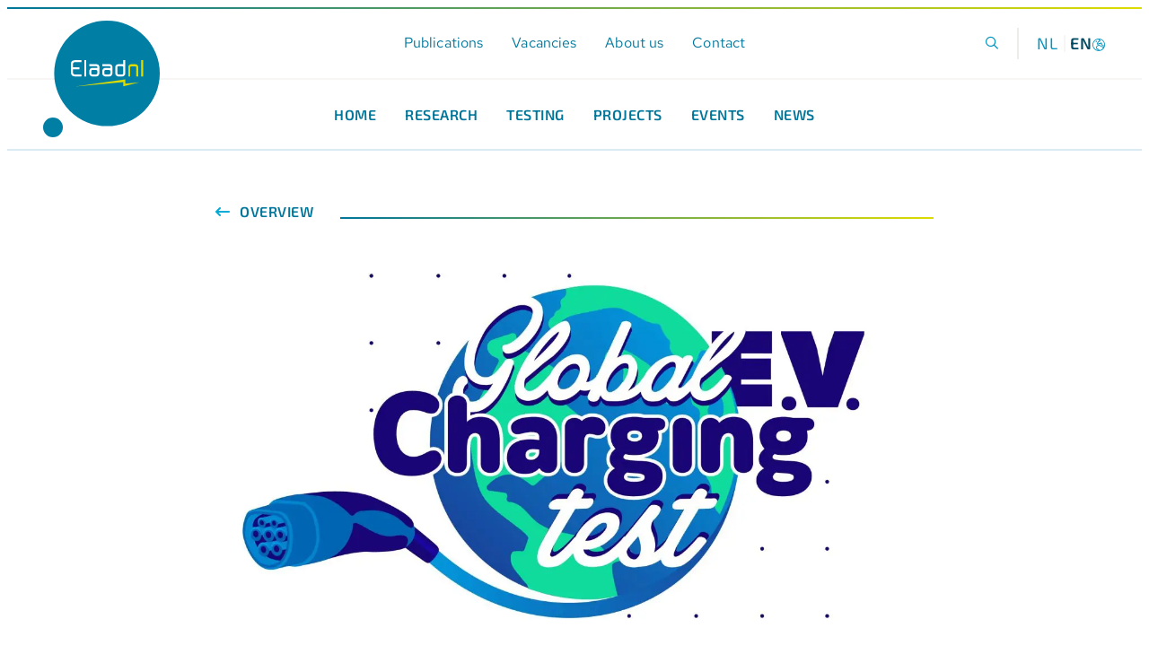

--- FILE ---
content_type: text/html; charset=UTF-8
request_url: https://elaad.nl/en/march-28-30-global-ev-charging-test-v2x-edition/?ref=newsroom
body_size: 18860
content:
<!DOCTYPE html><html style="margin: 0!important;" lang="en-US"><head><script data-no-optimize="1">var litespeed_docref=sessionStorage.getItem("litespeed_docref");litespeed_docref&&(Object.defineProperty(document,"referrer",{get:function(){return litespeed_docref}}),sessionStorage.removeItem("litespeed_docref"));</script> <meta charset="UTF-8"><meta http-equiv="X-UA-Compatible" content="IE=edge,chrome=1"><meta name="viewport" content="width=device-width, initial-scale=1.0, maximum-scale=5.0"><meta name="theme-color" content="#0094be" /><meta name='robots' content='noindex, nofollow' /><link rel="alternate" hreflang="nl" href="https://elaad.nl/28-30-maart-global-ev-charging-test-v2x-editie/" /><link rel="alternate" hreflang="en" href="https://elaad.nl/en/march-28-30-global-ev-charging-test-v2x-edition/" /><link rel="alternate" hreflang="x-default" href="https://elaad.nl/28-30-maart-global-ev-charging-test-v2x-editie/" /><title>March 28 - 30: Global EV Charging Test - V2X edition! &#8226; ElaadNL</title><meta property="og:locale" content="en_US" /><meta property="og:type" content="article" /><meta property="og:title" content="March 28 - 30: Global EV Charging Test - V2X edition!" /><meta property="og:description" content="Important: Registration for the Plugfest is closed! The Global EV Charging Test event delivers a unique opportunity for your company to participate in tests on-site and evaluate communication between EVs and EVSEs. Test with the latest test systems on the market and test systems available or coming to the market in the very near future. [&hellip;]" /><meta property="og:url" content="https://elaad.nl/en/march-28-30-global-ev-charging-test-v2x-edition/" /><meta property="og:site_name" content="ElaadNL" /><meta property="article:publisher" content="https://www.facebook.com/ElaadNL/" /><meta property="article:published_time" content="2023-02-09T09:12:27+00:00" /><meta property="article:modified_time" content="2023-03-14T14:00:55+00:00" /><meta property="og:image" content="https://elaad.nl/wp-content/uploads/2022/05/Global_EV_test_logo_final01.jpg" /><meta property="og:image:width" content="2250" /><meta property="og:image:height" content="1292" /><meta property="og:image:type" content="image/jpeg" /><meta name="author" content="Martijn Siemes" /><meta name="twitter:card" content="summary_large_image" /><meta name="twitter:creator" content="@elaadnl" /><meta name="twitter:site" content="@elaadnl" /><meta name="twitter:label1" content="Written by" /><meta name="twitter:data1" content="Martijn Siemes" /><meta name="twitter:label2" content="Est. reading time" /><meta name="twitter:data2" content="2 minutes" /> <script type="application/ld+json" class="yoast-schema-graph">{"@context":"https://schema.org","@graph":[{"@type":"Article","@id":"https://elaad.nl/en/march-28-30-global-ev-charging-test-v2x-edition/#article","isPartOf":{"@id":"https://elaad.nl/en/march-28-30-global-ev-charging-test-v2x-edition/"},"author":{"name":"Martijn Siemes","@id":"https://elaad.nl/en/#/schema/person/83eb78aa74b2ff9ad1d5d4858fa18de1"},"headline":"March 28 &#8211; 30: Global EV Charging Test &#8211; V2X edition!","datePublished":"2023-02-09T09:12:27+00:00","dateModified":"2023-03-14T14:00:55+00:00","mainEntityOfPage":{"@id":"https://elaad.nl/en/march-28-30-global-ev-charging-test-v2x-edition/"},"wordCount":245,"publisher":{"@id":"https://elaad.nl/en/#organization"},"image":{"@id":"https://elaad.nl/en/march-28-30-global-ev-charging-test-v2x-edition/#primaryimage"},"thumbnailUrl":"https://elaad.nl/wp-content/uploads/2022/05/Global_EV_test_logo_final01.jpg","inLanguage":"en-US"},{"@type":"WebPage","@id":"https://elaad.nl/en/march-28-30-global-ev-charging-test-v2x-edition/","url":"https://elaad.nl/en/march-28-30-global-ev-charging-test-v2x-edition/","name":"March 28 - 30: Global EV Charging Test - V2X edition! &#8226; ElaadNL","isPartOf":{"@id":"https://elaad.nl/en/#website"},"primaryImageOfPage":{"@id":"https://elaad.nl/en/march-28-30-global-ev-charging-test-v2x-edition/#primaryimage"},"image":{"@id":"https://elaad.nl/en/march-28-30-global-ev-charging-test-v2x-edition/#primaryimage"},"thumbnailUrl":"https://elaad.nl/wp-content/uploads/2022/05/Global_EV_test_logo_final01.jpg","datePublished":"2023-02-09T09:12:27+00:00","dateModified":"2023-03-14T14:00:55+00:00","breadcrumb":{"@id":"https://elaad.nl/en/march-28-30-global-ev-charging-test-v2x-edition/#breadcrumb"},"inLanguage":"en-US","potentialAction":[{"@type":"ReadAction","target":["https://elaad.nl/en/march-28-30-global-ev-charging-test-v2x-edition/"]}]},{"@type":"ImageObject","inLanguage":"en-US","@id":"https://elaad.nl/en/march-28-30-global-ev-charging-test-v2x-edition/#primaryimage","url":"https://elaad.nl/wp-content/uploads/2022/05/Global_EV_test_logo_final01.jpg","contentUrl":"https://elaad.nl/wp-content/uploads/2022/05/Global_EV_test_logo_final01.jpg","width":2250,"height":1292,"caption":"Global EV Charging Test"},{"@type":"BreadcrumbList","@id":"https://elaad.nl/en/march-28-30-global-ev-charging-test-v2x-edition/#breadcrumb","itemListElement":[{"@type":"ListItem","position":1,"name":"Home","item":"https://elaad.nl/en/"},{"@type":"ListItem","position":2,"name":"March 28 &#8211; 30: Global EV Charging Test &#8211; V2X edition!"}]},{"@type":"WebSite","@id":"https://elaad.nl/en/#website","url":"https://elaad.nl/en/","name":"ElaadNL","description":"Kennis- en innovatiecentrum ElaadNL onderzoekt en test de mogelijkheden voor Smart Charging: elektrische auto&#039;s betrouwbaar, betaalbaar en duurzaam opladen.","publisher":{"@id":"https://elaad.nl/en/#organization"},"potentialAction":[{"@type":"SearchAction","target":{"@type":"EntryPoint","urlTemplate":"https://elaad.nl/en/?s={search_term_string}"},"query-input":{"@type":"PropertyValueSpecification","valueRequired":true,"valueName":"search_term_string"}}],"inLanguage":"en-US"},{"@type":"Organization","@id":"https://elaad.nl/en/#organization","name":"ElaadNL","url":"https://elaad.nl/en/","logo":{"@type":"ImageObject","inLanguage":"en-US","@id":"https://elaad.nl/en/#/schema/logo/image/","url":"https://elaad.nl/wp-content/uploads/2022/06/ElaadNL_brand_1x1.jpg","contentUrl":"https://elaad.nl/wp-content/uploads/2022/06/ElaadNL_brand_1x1.jpg","width":500,"height":500,"caption":"ElaadNL"},"image":{"@id":"https://elaad.nl/en/#/schema/logo/image/"},"sameAs":["https://www.facebook.com/ElaadNL/","https://x.com/elaadnl","https://www.linkedin.com/company/579664/","https://www.youtube.com/c/ElaadNL"]},{"@type":"Person","@id":"https://elaad.nl/en/#/schema/person/83eb78aa74b2ff9ad1d5d4858fa18de1","name":"Martijn Siemes"}]}</script> <link rel='dns-prefetch' href='//cdn.jsdelivr.net' /><link rel='dns-prefetch' href='//kit.fontawesome.com' /><link rel="alternate" title="oEmbed (JSON)" type="application/json+oembed" href="https://elaad.nl/en/wp-json/oembed/1.0/embed?url=https%3A%2F%2Felaad.nl%2Fen%2Fmarch-28-30-global-ev-charging-test-v2x-edition%2F" /><link rel="alternate" title="oEmbed (XML)" type="text/xml+oembed" href="https://elaad.nl/en/wp-json/oembed/1.0/embed?url=https%3A%2F%2Felaad.nl%2Fen%2Fmarch-28-30-global-ev-charging-test-v2x-edition%2F&#038;format=xml" /><style id='wp-img-auto-sizes-contain-inline-css' type='text/css'>img:is([sizes=auto i],[sizes^="auto," i]){contain-intrinsic-size:3000px 1500px}
/*# sourceURL=wp-img-auto-sizes-contain-inline-css */</style><link data-optimized="2" rel="stylesheet" href="https://elaad.nl/wp-content/litespeed/css/b9c7dd33a4753f9ca2fb5c8d381f65ea.css?ver=3cec9" /><link rel='stylesheet' id='style-slick-css' href='//cdn.jsdelivr.net/npm/slick-carousel@1.8.1/slick/slick.min.css?ver=1.3' type='text/css' media='all' /> <script id="wpml-cookie-js-extra" type="litespeed/javascript">var wpml_cookies={"wp-wpml_current_language":{"value":"en","expires":1,"path":"/"}};var wpml_cookies={"wp-wpml_current_language":{"value":"en","expires":1,"path":"/"}}</script> <script type="litespeed/javascript" data-src="https://elaad.nl/wp-includes/js/jquery/jquery.min.js" id="jquery-core-js"></script> <link rel="https://api.w.org/" href="https://elaad.nl/en/wp-json/" /><link rel="alternate" title="JSON" type="application/json" href="https://elaad.nl/en/wp-json/wp/v2/posts/5280" /><link rel="EditURI" type="application/rsd+xml" title="RSD" href="https://elaad.nl/xmlrpc.php?rsd" /><meta name="generator" content="WordPress 6.9" /><link rel='shortlink' href='https://elaad.nl/en/?p=5280' /><meta name="generator" content="WPML ver:4.8.6 stt:37,1;" /><style>.cmplz-hidden {
					display: none !important;
				}</style> <script type="text/plain" data-service="Hotjar-Tracking" data-category="marketing">(function(h,o,t,j,a,r){
			h.hj=h.hj||function(){(h.hj.q=h.hj.q||[]).push(arguments)};
			h._hjSettings={hjid:6504491,hjsv:5};
			a=o.getElementsByTagName('head')[0];
			r=o.createElement('script');r.async=1;
			r.src=t+h._hjSettings.hjid+j+h._hjSettings.hjsv;
			a.appendChild(r);
		})(window,document,'//static.hotjar.com/c/hotjar-','.js?sv=');</script> <style>.wp-block-gallery.is-cropped .blocks-gallery-item picture{height:100%;width:100%;}</style><link rel="icon" href="https://elaad.nl/wp-content/uploads/2023/07/cropped-logo-elaad-square-no-BG-32x32.png" sizes="32x32" /><link rel="icon" href="https://elaad.nl/wp-content/uploads/2023/07/cropped-logo-elaad-square-no-BG-192x192.png" sizes="192x192" /><link rel="apple-touch-icon" href="https://elaad.nl/wp-content/uploads/2023/07/cropped-logo-elaad-square-no-BG-180x180.png" /><meta name="msapplication-TileImage" content="https://elaad.nl/wp-content/uploads/2023/07/cropped-logo-elaad-square-no-BG-270x270.png" /><link rel="apple-touch-icon-precomposed" sizes="57x57" href="https://elaad.nl/wp-content/themes/smeders/includes/assets/images/icons/apple-touch-icon-57x57.png" /><link rel="apple-touch-icon-precomposed" sizes="114x114" href="https://elaad.nl/wp-content/themes/smeders/includes/assets/images/icons/apple-touch-icon-114x114.png" /><link rel="apple-touch-icon-precomposed" sizes="72x72" href="https://elaad.nl/wp-content/themes/smeders/includes/assets/images/icons/apple-touch-icon-72x72.png" /><link rel="apple-touch-icon-precomposed" sizes="144x144" href="https://elaad.nl/wp-content/themes/smeders/includes/assets/images/icons/apple-touch-icon-144x144.png" /><link rel="apple-touch-icon-precomposed" sizes="60x60" href="https://elaad.nl/wp-content/themes/smeders/includes/assets/images/icons/apple-touch-icon-60x60.png" /><link rel="apple-touch-icon-precomposed" sizes="120x120" href="https://elaad.nl/wp-content/themes/smeders/includes/assets/images/icons/apple-touch-icon-120x120.png" /><link rel="apple-touch-icon-precomposed" sizes="76x76" href="https://elaad.nl/wp-content/themes/smeders/includes/assets/images/icons/apple-touch-icon-76x76.png" /><link rel="apple-touch-icon-precomposed" sizes="152x152" href="https://elaad.nl/wp-content/themes/smeders/includes/assets/images/icons/apple-touch-icon-152x152.png" /><link rel="icon" type="image/png" href="https://elaad.nl/wp-content/themes/smeders/includes/assets/images/icons/favicon-196x196.png" sizes="196x196" /><link rel="icon" type="image/png" href="https://elaad.nl/wp-content/themes/smeders/includes/assets/images/icons/favicon-96x96.png" sizes="96x96" /><link rel="icon" type="image/png" href="https://elaad.nl/wp-content/themes/smeders/includes/assets/images/icons/favicon-32x32.png" sizes="32x32" /><link rel="icon" type="image/png" href="https://elaad.nl/wp-content/themes/smeders/includes/assets/images/icons/favicon-16x16.png" sizes="16x16" /><link rel="icon" type="image/png" href="https://elaad.nl/wp-content/themes/smeders/includes/assets/images/icons/favicon-128.png" sizes="128x128" /><meta name="application-name" content="&nbsp;"/><meta name="msapplication-TileColor" content="#FFFFFF" /><meta name="msapplication-TileImage" content="https://elaad.nl/wp-content/themes/smeders/includes/assets/images/icons/mstile-144x144.png" /><meta name="msapplication-square70x70logo" content="https://elaad.nl/wp-content/themes/smeders/includes/assets/images/icons/mstile-70x70.png" /><meta name="msapplication-square150x150logo" content="https://elaad.nl/wp-content/themes/smeders/includes/assets/images/icons/mstile-150x150.png" /><meta name="msapplication-wide310x150logo" content="https://elaad.nl/wp-content/themes/smeders/includes/assets/images/icons/mstile-310x150.png" /><meta name="msapplication-square310x310logo" content="https://elaad.nl/wp-content/themes/smeders/includes/assets/images/icons/mstile-310x310.png" /> <script type="text/plain" data-service="google-analytics" data-category="statistics" async data-cmplz-src="https://www.googletagmanager.com/gtag/js?id=G-YYGE0THKMY"></script> <script type="litespeed/javascript">window.dataLayer=window.dataLayer||[];function gtag(){dataLayer.push(arguments)}
gtag('js',new Date());gtag('config','G-YYGE0THKMY')</script> <style id='global-styles-inline-css' type='text/css'>:root{--wp--preset--aspect-ratio--square: 1;--wp--preset--aspect-ratio--4-3: 4/3;--wp--preset--aspect-ratio--3-4: 3/4;--wp--preset--aspect-ratio--3-2: 3/2;--wp--preset--aspect-ratio--2-3: 2/3;--wp--preset--aspect-ratio--16-9: 16/9;--wp--preset--aspect-ratio--9-16: 9/16;--wp--preset--color--black: #000000;--wp--preset--color--cyan-bluish-gray: #abb8c3;--wp--preset--color--white: #ffffff;--wp--preset--color--pale-pink: #f78da7;--wp--preset--color--vivid-red: #cf2e2e;--wp--preset--color--luminous-vivid-orange: #ff6900;--wp--preset--color--luminous-vivid-amber: #fcb900;--wp--preset--color--light-green-cyan: #7bdcb5;--wp--preset--color--vivid-green-cyan: #00d084;--wp--preset--color--pale-cyan-blue: #8ed1fc;--wp--preset--color--vivid-cyan-blue: #0693e3;--wp--preset--color--vivid-purple: #9b51e0;--wp--preset--gradient--vivid-cyan-blue-to-vivid-purple: linear-gradient(135deg,rgb(6,147,227) 0%,rgb(155,81,224) 100%);--wp--preset--gradient--light-green-cyan-to-vivid-green-cyan: linear-gradient(135deg,rgb(122,220,180) 0%,rgb(0,208,130) 100%);--wp--preset--gradient--luminous-vivid-amber-to-luminous-vivid-orange: linear-gradient(135deg,rgb(252,185,0) 0%,rgb(255,105,0) 100%);--wp--preset--gradient--luminous-vivid-orange-to-vivid-red: linear-gradient(135deg,rgb(255,105,0) 0%,rgb(207,46,46) 100%);--wp--preset--gradient--very-light-gray-to-cyan-bluish-gray: linear-gradient(135deg,rgb(238,238,238) 0%,rgb(169,184,195) 100%);--wp--preset--gradient--cool-to-warm-spectrum: linear-gradient(135deg,rgb(74,234,220) 0%,rgb(151,120,209) 20%,rgb(207,42,186) 40%,rgb(238,44,130) 60%,rgb(251,105,98) 80%,rgb(254,248,76) 100%);--wp--preset--gradient--blush-light-purple: linear-gradient(135deg,rgb(255,206,236) 0%,rgb(152,150,240) 100%);--wp--preset--gradient--blush-bordeaux: linear-gradient(135deg,rgb(254,205,165) 0%,rgb(254,45,45) 50%,rgb(107,0,62) 100%);--wp--preset--gradient--luminous-dusk: linear-gradient(135deg,rgb(255,203,112) 0%,rgb(199,81,192) 50%,rgb(65,88,208) 100%);--wp--preset--gradient--pale-ocean: linear-gradient(135deg,rgb(255,245,203) 0%,rgb(182,227,212) 50%,rgb(51,167,181) 100%);--wp--preset--gradient--electric-grass: linear-gradient(135deg,rgb(202,248,128) 0%,rgb(113,206,126) 100%);--wp--preset--gradient--midnight: linear-gradient(135deg,rgb(2,3,129) 0%,rgb(40,116,252) 100%);--wp--preset--font-size--small: 13px;--wp--preset--font-size--medium: 20px;--wp--preset--font-size--large: 36px;--wp--preset--font-size--x-large: 42px;--wp--preset--spacing--20: 0.44rem;--wp--preset--spacing--30: 0.67rem;--wp--preset--spacing--40: 1rem;--wp--preset--spacing--50: 1.5rem;--wp--preset--spacing--60: 2.25rem;--wp--preset--spacing--70: 3.38rem;--wp--preset--spacing--80: 5.06rem;--wp--preset--shadow--natural: 6px 6px 9px rgba(0, 0, 0, 0.2);--wp--preset--shadow--deep: 12px 12px 50px rgba(0, 0, 0, 0.4);--wp--preset--shadow--sharp: 6px 6px 0px rgba(0, 0, 0, 0.2);--wp--preset--shadow--outlined: 6px 6px 0px -3px rgb(255, 255, 255), 6px 6px rgb(0, 0, 0);--wp--preset--shadow--crisp: 6px 6px 0px rgb(0, 0, 0);}:where(body) { margin: 0; }.wp-site-blocks > .alignleft { float: left; margin-right: 2em; }.wp-site-blocks > .alignright { float: right; margin-left: 2em; }.wp-site-blocks > .aligncenter { justify-content: center; margin-left: auto; margin-right: auto; }:where(.is-layout-flex){gap: 0.5em;}:where(.is-layout-grid){gap: 0.5em;}.is-layout-flow > .alignleft{float: left;margin-inline-start: 0;margin-inline-end: 2em;}.is-layout-flow > .alignright{float: right;margin-inline-start: 2em;margin-inline-end: 0;}.is-layout-flow > .aligncenter{margin-left: auto !important;margin-right: auto !important;}.is-layout-constrained > .alignleft{float: left;margin-inline-start: 0;margin-inline-end: 2em;}.is-layout-constrained > .alignright{float: right;margin-inline-start: 2em;margin-inline-end: 0;}.is-layout-constrained > .aligncenter{margin-left: auto !important;margin-right: auto !important;}.is-layout-constrained > :where(:not(.alignleft):not(.alignright):not(.alignfull)){margin-left: auto !important;margin-right: auto !important;}body .is-layout-flex{display: flex;}.is-layout-flex{flex-wrap: wrap;align-items: center;}.is-layout-flex > :is(*, div){margin: 0;}body .is-layout-grid{display: grid;}.is-layout-grid > :is(*, div){margin: 0;}body{padding-top: 0px;padding-right: 0px;padding-bottom: 0px;padding-left: 0px;}a:where(:not(.wp-element-button)){text-decoration: underline;}:root :where(.wp-element-button, .wp-block-button__link){background-color: #32373c;border-width: 0;color: #fff;font-family: inherit;font-size: inherit;font-style: inherit;font-weight: inherit;letter-spacing: inherit;line-height: inherit;padding-top: calc(0.667em + 2px);padding-right: calc(1.333em + 2px);padding-bottom: calc(0.667em + 2px);padding-left: calc(1.333em + 2px);text-decoration: none;text-transform: inherit;}.has-black-color{color: var(--wp--preset--color--black) !important;}.has-cyan-bluish-gray-color{color: var(--wp--preset--color--cyan-bluish-gray) !important;}.has-white-color{color: var(--wp--preset--color--white) !important;}.has-pale-pink-color{color: var(--wp--preset--color--pale-pink) !important;}.has-vivid-red-color{color: var(--wp--preset--color--vivid-red) !important;}.has-luminous-vivid-orange-color{color: var(--wp--preset--color--luminous-vivid-orange) !important;}.has-luminous-vivid-amber-color{color: var(--wp--preset--color--luminous-vivid-amber) !important;}.has-light-green-cyan-color{color: var(--wp--preset--color--light-green-cyan) !important;}.has-vivid-green-cyan-color{color: var(--wp--preset--color--vivid-green-cyan) !important;}.has-pale-cyan-blue-color{color: var(--wp--preset--color--pale-cyan-blue) !important;}.has-vivid-cyan-blue-color{color: var(--wp--preset--color--vivid-cyan-blue) !important;}.has-vivid-purple-color{color: var(--wp--preset--color--vivid-purple) !important;}.has-black-background-color{background-color: var(--wp--preset--color--black) !important;}.has-cyan-bluish-gray-background-color{background-color: var(--wp--preset--color--cyan-bluish-gray) !important;}.has-white-background-color{background-color: var(--wp--preset--color--white) !important;}.has-pale-pink-background-color{background-color: var(--wp--preset--color--pale-pink) !important;}.has-vivid-red-background-color{background-color: var(--wp--preset--color--vivid-red) !important;}.has-luminous-vivid-orange-background-color{background-color: var(--wp--preset--color--luminous-vivid-orange) !important;}.has-luminous-vivid-amber-background-color{background-color: var(--wp--preset--color--luminous-vivid-amber) !important;}.has-light-green-cyan-background-color{background-color: var(--wp--preset--color--light-green-cyan) !important;}.has-vivid-green-cyan-background-color{background-color: var(--wp--preset--color--vivid-green-cyan) !important;}.has-pale-cyan-blue-background-color{background-color: var(--wp--preset--color--pale-cyan-blue) !important;}.has-vivid-cyan-blue-background-color{background-color: var(--wp--preset--color--vivid-cyan-blue) !important;}.has-vivid-purple-background-color{background-color: var(--wp--preset--color--vivid-purple) !important;}.has-black-border-color{border-color: var(--wp--preset--color--black) !important;}.has-cyan-bluish-gray-border-color{border-color: var(--wp--preset--color--cyan-bluish-gray) !important;}.has-white-border-color{border-color: var(--wp--preset--color--white) !important;}.has-pale-pink-border-color{border-color: var(--wp--preset--color--pale-pink) !important;}.has-vivid-red-border-color{border-color: var(--wp--preset--color--vivid-red) !important;}.has-luminous-vivid-orange-border-color{border-color: var(--wp--preset--color--luminous-vivid-orange) !important;}.has-luminous-vivid-amber-border-color{border-color: var(--wp--preset--color--luminous-vivid-amber) !important;}.has-light-green-cyan-border-color{border-color: var(--wp--preset--color--light-green-cyan) !important;}.has-vivid-green-cyan-border-color{border-color: var(--wp--preset--color--vivid-green-cyan) !important;}.has-pale-cyan-blue-border-color{border-color: var(--wp--preset--color--pale-cyan-blue) !important;}.has-vivid-cyan-blue-border-color{border-color: var(--wp--preset--color--vivid-cyan-blue) !important;}.has-vivid-purple-border-color{border-color: var(--wp--preset--color--vivid-purple) !important;}.has-vivid-cyan-blue-to-vivid-purple-gradient-background{background: var(--wp--preset--gradient--vivid-cyan-blue-to-vivid-purple) !important;}.has-light-green-cyan-to-vivid-green-cyan-gradient-background{background: var(--wp--preset--gradient--light-green-cyan-to-vivid-green-cyan) !important;}.has-luminous-vivid-amber-to-luminous-vivid-orange-gradient-background{background: var(--wp--preset--gradient--luminous-vivid-amber-to-luminous-vivid-orange) !important;}.has-luminous-vivid-orange-to-vivid-red-gradient-background{background: var(--wp--preset--gradient--luminous-vivid-orange-to-vivid-red) !important;}.has-very-light-gray-to-cyan-bluish-gray-gradient-background{background: var(--wp--preset--gradient--very-light-gray-to-cyan-bluish-gray) !important;}.has-cool-to-warm-spectrum-gradient-background{background: var(--wp--preset--gradient--cool-to-warm-spectrum) !important;}.has-blush-light-purple-gradient-background{background: var(--wp--preset--gradient--blush-light-purple) !important;}.has-blush-bordeaux-gradient-background{background: var(--wp--preset--gradient--blush-bordeaux) !important;}.has-luminous-dusk-gradient-background{background: var(--wp--preset--gradient--luminous-dusk) !important;}.has-pale-ocean-gradient-background{background: var(--wp--preset--gradient--pale-ocean) !important;}.has-electric-grass-gradient-background{background: var(--wp--preset--gradient--electric-grass) !important;}.has-midnight-gradient-background{background: var(--wp--preset--gradient--midnight) !important;}.has-small-font-size{font-size: var(--wp--preset--font-size--small) !important;}.has-medium-font-size{font-size: var(--wp--preset--font-size--medium) !important;}.has-large-font-size{font-size: var(--wp--preset--font-size--large) !important;}.has-x-large-font-size{font-size: var(--wp--preset--font-size--x-large) !important;}
/*# sourceURL=global-styles-inline-css */</style></head><body><header id="themeHeader"
class="header  section"><div class="header__container container">
<a href="https://elaad.nl/en/" aria-label="Open the homepage of ElaadNL"
class="header__brand ">
<svg xmlns="http://www.w3.org/2000/svg" xmlns:xlink="http://www.w3.org/1999/xlink" preserveAspectRatio="xMinYMid meet" class="brand header__brand-img" viewBox="0 0 189 189"><defs><symbol id="brand_blue" viewBox="0 0 189 189"><path d="M103.5,171A85.5,85.5,0,1,1,189,85.5,85.5,85.5,0,0,1,103.5,171M16,189A16,16,0,1,0,0,173a16,16,0,0,0,16,16" fill="#007ea4"></path><path d="M62.085,64.013V67.32H51.107a2.392,2.392,0,0,0-1.993,1.047,3.674,3.674,0,0,0-.746,2.226v4.9h10.4V78.8h-10.4v5.619a2.035,2.035,0,0,0,.22.906A2.922,2.922,0,0,0,50.5,86.993a11.111,11.111,0,0,0,2.444.167h9.03v3.306H51.909c-4.584,0-6.812-2.278-6.812-6.966V70.478c0-2.363.68-4.077,2.023-5.095a9.029,9.029,0,0,1,5.477-1.37ZM66.7,90.469h3.252V64.013H66.7Zm12.169-3.593a1.7,1.7,0,0,1-.866-1.663V82q0-1.853,2.335-2.117h5.233q2.3.227,2.3,2.117v3.211q0,1.967-2.713,1.967H80.718a4.124,4.124,0,0,1-1.845-.3m-4.117-1.738a5.559,5.559,0,0,0,.3,1.889,5.311,5.311,0,0,0,1.906,2.419,4.742,4.742,0,0,0,2.841,1.02h6.54a4.67,4.67,0,0,0,4.074-2.532,4.812,4.812,0,0,0,.709-2.531V75.2a8.071,8.071,0,0,0-.075-.907,4.3,4.3,0,0,0-4.671-3.666H74.756v3.289H86.637a1.146,1.146,0,0,1,.862.4,1.329,1.329,0,0,1,.375.938V76.6H79.779a4.429,4.429,0,0,0-3.861,1.852,7.26,7.26,0,0,0-1.162,4.308v2.381m25.215,1.738a1.706,1.706,0,0,1-.866-1.663V82q0-1.853,2.335-2.117h5.233q2.3.227,2.3,2.117v3.211q0,1.967-2.71,1.967h-4.444a4.124,4.124,0,0,1-1.845-.3m-4.117-1.738a5.56,5.56,0,0,0,.3,1.889,5.32,5.32,0,0,0,1.907,2.419,4.739,4.739,0,0,0,2.839,1.02h6.54a4.667,4.667,0,0,0,4.074-2.532,4.8,4.8,0,0,0,.71-2.531V75.2a8.261,8.261,0,0,0-.074-.907,4.305,4.305,0,0,0-4.672-3.666H95.854v3.289h11.88a1.15,1.15,0,0,1,.863.4,1.331,1.331,0,0,1,.373.938V76.6h-8.094a4.429,4.429,0,0,0-3.86,1.852,7.245,7.245,0,0,0-1.162,4.308v2.381m24.4.145a.51.51,0,0,1-.038-.228V76.113a1.92,1.92,0,0,1,2.146-2.2h5.8q1.772,0,1.769,2.122V84.79a2.154,2.154,0,0,1-.865,1.9,1.809,1.809,0,0,1-1.281.493h-5.8q-1.431,0-1.732-1.9m-3.289.007a4.724,4.724,0,0,0,2.952,4.685,4.8,4.8,0,0,0,1.943.492h6.427a4.323,4.323,0,0,0,3.5-1.739,6,6,0,0,0,1.4-3.854V64.014h-3.252v6.613H122.29a5.619,5.619,0,0,0-3.878,1.284,4.7,4.7,0,0,0-1.443,3.7V85.29" fill="#FFFFFF"></path><polygon points="51.691 106.988 129.883 99.682 129.883 106.391 156.058 99.826 133.181 102.043 133.181 95.247 79.32 103.008 51.691 106.988" fill="#dddb00"></polygon><path d="M137.942,90.359V75.728c0-3.4,1.87-5.2,5.557-5.2h5.157c3.688,0,5.45,1.8,5.45,5.2V90.359h-3.233V75.237c-.215-.831-.854-1.223-2.159-1.223h-5.235a2.714,2.714,0,0,0-1.774.441,2.2,2.2,0,0,0-.531,1.688V90.359Zm20.9.082H162.1V63.988h-3.251Z" fill="#dddb00"></path></symbol></defs><use width="189" height="189" xlink:href="#brand_blue"></use></svg>
</a><nav id="headerNavs"
class="header__navs"><div class="header__navs-body"><ul id="headerMenu2" class="menu-secondary"><li  id="menu-item-73" class="menu-item menu-item-type-post_type menu-item-object-page menu-secondary__nav menu-secondary__nav-73"><a href="https://elaad.nl/en/publications/" class="menu-secondary__link">Publications</a></li><li  id="menu-item-74" class="menu-item menu-item-type-post_type menu-item-object-page menu-secondary__nav menu-secondary__nav-74"><a href="https://elaad.nl/en/vacancies/" class="menu-secondary__link">Vacancies</a></li><li  id="menu-item-75" class="menu-item menu-item-type-post_type menu-item-object-page menu-secondary__nav menu-secondary__nav-75"><a href="https://elaad.nl/en/about-us/" class="menu-secondary__link">About us</a></li><li  id="menu-item-76" class="menu-item menu-item-type-post_type menu-item-object-page menu-secondary__nav menu-secondary__nav-76"><a href="https://elaad.nl/en/contact/" class="menu-secondary__link">Contact</a></li></ul><ul id="headerMenu1" class="menu-primary"><li  id="menu-item-62" class="menu-item menu-item-type-post_type menu-item-object-page menu-item-home menu-primary__nav menu-primary__nav-62"><a href="https://elaad.nl/en/" class="menu-primary__link">Home</a></li><li  id="menu-item-63" class="menu-item menu-item-type-taxonomy menu-item-object-topic_group menu-item-has-children menu-primary__nav--dropdown dropdown menu-primary__nav menu-primary__nav-63"><a href="https://elaad.nl/en/group/research/" class="menu-primary__link menu-primary__link--dropdown dropdown-toggle" aria-haspopup="true" aria-expanded="false">Research</a><div class="menu-primary__mega"><ul class="menu-primary__dropdown dropdown-menu menu-primary__dropdown--depth-0"><li  id="menu-item-4964" class="menu-item menu-item-type-post_type menu-item-object-topic menu-primary__dropdown-nav menu-primary__dropdown-nav-4964"><a href="https://elaad.nl/en/topics/smart-charging/" class="menu-primary__dropdown-link">Smart Charging</a></li><li  id="menu-item-4965" class="menu-item menu-item-type-post_type menu-item-object-topic menu-primary__dropdown-nav menu-primary__dropdown-nav-4965"><a href="https://elaad.nl/en/topics/human-capital/" class="menu-primary__dropdown-link">Human Capital</a></li><li  id="menu-item-4966" class="menu-item menu-item-type-post_type menu-item-object-topic menu-primary__dropdown-nav menu-primary__dropdown-nav-4966"><a href="https://elaad.nl/en/topics/open-source/" class="menu-primary__dropdown-link">Open Source</a></li><li  id="menu-item-5647" class="menu-item menu-item-type-post_type menu-item-object-topic menu-primary__dropdown-nav menu-primary__dropdown-nav-5647"><a href="https://elaad.nl/en/topics/power-quality/" class="menu-primary__dropdown-link">Power Quality</a></li><li  id="menu-item-4967" class="menu-item menu-item-type-post_type menu-item-object-topic menu-primary__dropdown-nav menu-primary__dropdown-nav-4967"><a href="https://elaad.nl/en/topics/electrical-logistics/" class="menu-primary__dropdown-link">Logistics</a></li><li  id="menu-item-4969" class="menu-item menu-item-type-post_type menu-item-object-topic menu-primary__dropdown-nav menu-primary__dropdown-nav-4969"><a href="https://elaad.nl/en/topics/cyber-security/" class="menu-primary__dropdown-link">Cyber security</a></li><li  id="menu-item-4970" class="menu-item menu-item-type-post_type menu-item-object-topic menu-primary__dropdown-nav menu-primary__dropdown-nav-4970"><a href="https://elaad.nl/en/?post_type=topic&amp;p=4349" class="menu-primary__dropdown-link">Accelerating processes</a></li><li  id="menu-item-4971" class="menu-item menu-item-type-post_type menu-item-object-topic menu-primary__dropdown-nav menu-primary__dropdown-nav-4971"><a href="https://elaad.nl/en/topics/behavioral-research/" class="menu-primary__dropdown-link">Behavioral Research</a></li></ul></li><li  id="menu-item-64" class="menu-item menu-item-type-taxonomy menu-item-object-topic_group menu-item-has-children menu-primary__nav--dropdown dropdown menu-primary__nav menu-primary__nav-64"><a href="https://elaad.nl/en/group/testing/" class="menu-primary__link menu-primary__link--dropdown dropdown-toggle" aria-haspopup="true" aria-expanded="false">Testing</a><div class="menu-primary__mega"><ul class="menu-primary__dropdown dropdown-menu menu-primary__dropdown--depth-0"><li  id="menu-item-4972" class="menu-item menu-item-type-post_type menu-item-object-topic menu-primary__dropdown-nav menu-primary__dropdown-nav-4972"><a href="https://elaad.nl/en/topics/tests/" class="menu-primary__dropdown-link">Tests</a></li><li  id="menu-item-4973" class="menu-item menu-item-type-post_type menu-item-object-topic menu-primary__dropdown-nav menu-primary__dropdown-nav-4973"><a href="https://elaad.nl/en/topics/interoperability/" class="menu-primary__dropdown-link">Interoperability</a></li><li  id="menu-item-12473" class="menu-item menu-item-type-post_type menu-item-object-page menu-primary__dropdown-nav menu-primary__dropdown-nav-12473"><a href="https://elaad.nl/en/dso-assessment/" class="menu-primary__dropdown-link">DSO Assessment</a></li><li  id="menu-item-5648" class="menu-item menu-item-type-post_type menu-item-object-topic menu-primary__dropdown-nav menu-primary__dropdown-nav-5648"><a href="https://elaad.nl/en/topics/power-quality/" class="menu-primary__dropdown-link">Power Quality</a></li><li  id="menu-item-4975" class="menu-item menu-item-type-post_type menu-item-object-topic menu-primary__dropdown-nav menu-primary__dropdown-nav-4975"><a href="https://elaad.nl/en/topics/smart-charging/" class="menu-primary__dropdown-link">Smart Charging</a></li><li  id="menu-item-4976" class="menu-item menu-item-type-post_type menu-item-object-topic menu-primary__dropdown-nav menu-primary__dropdown-nav-4976"><a href="https://elaad.nl/en/topics/cyber-security/" class="menu-primary__dropdown-link">Cyber security</a></li></ul></li><li  id="menu-item-65" class="menu-item menu-item-type-post_type_archive menu-item-object-project menu-primary__nav menu-primary__nav-65"><a href="https://elaad.nl/en/projects/" class="menu-primary__link">Projects</a></li><li  id="menu-item-66" class="menu-item menu-item-type-post_type_archive menu-item-object-event menu-primary__nav menu-primary__nav-66"><a href="https://elaad.nl/en/events/" class="menu-primary__link">Events</a></li><li  id="menu-item-67" class="menu-item menu-item-type-post_type menu-item-object-page current_page_parent menu-primary__nav menu-primary__nav-67"><a href="https://elaad.nl/en/news/" class="menu-primary__link">News</a></li></ul></div></nav><div data-target="#headerNavs" data-toggle="js-collapse"
class="header__backdrop"></div><div class="header__auxiliary"><div class="header-search"><button aria-label="Open or close the search input field" id="headerSearchToggle" aria-pressed="false" role="button" tabindex="0"
class="header-search__toggle js-transform-lock">
<i id="headerSearchIcon"
class="fa-regular fa-search header-search__toggle-icon"></i></button><form action="https://elaad.nl/en/" id="headerSearchForm" role="search" method="get"
class="header-search__form"><label for="headerSearchInput"
class="header-search__form-label">
Search
</label><div id="headerSearchBody"
class="header-search__form-body"><input placeholder="Search &hellip;" id="headerSearchInput" minlength="2" type="search" value="" required name="s"
class="header-search__form-input input-revert"></div></form></div><div class="header-langs"><div class="header-langs__list" id="headerLangsList">
<a aria-label="Switch to the language Nederlands" href="https://elaad.nl/28-30-maart-global-ev-charging-test-v2x-editie/"
class="header-langs__lang header-langs__lang--choice">nl</a></div>
<a aria-label="Switch to the language English" href="https://elaad.nl/en/march-28-30-global-ev-charging-test-v2x-edition/"
class="header-langs__lang header-langs__lang--display is-active">en<i class="header-langs__globe fa-light fa-globe-europe"></i></a><a aria-label="Change the site&#039;s language" id="headerLangsToggle" href="#"
class="header-langs__lang header-langs__lang--toggled js-transform-lock">en<i class="header-langs__globe fa-light fa-globe-europe"></i><i class="fa-solid fa-caret-down"></i></a></div>
<a aria-label="Open or close the main menu ElaadNL" aria-controls="headerNavs" data-target="#headerNavs" data-toggle="js-collapse" aria-expanded="false" data-lock="false" id="headerToggle" href="#"
class="js-transform-lock header-toggle"><div class="header-toggle__core">
<span class="header-toggle__bar"></span>
<span class="header-toggle__bar"></span>
<span class="header-toggle__bar"></span></div></a></div></div></header><main><section class="hero hero--white"><div class="hero__head"><div class="hero__container section"><div class="hero__crumb w-700">
<a class="hero__crumb-nav" href="https://elaad.nl/en/news/">
<i class="hero__crumb-arrow fa-solid fa-long-arrow-left"></i>
Overview
</a></div><div class="hero__frame w-700"><picture class="hero__picture">
<source media="(max-width: 80em)" srcset="https://elaad.nl/wp-content/uploads/2022/05/Global_EV_test_logo_final01-1280x735.jpg.webp" type="image/webp"><source media="(max-width: 80em)" srcset="https://elaad.nl/wp-content/uploads/2022/05/Global_EV_test_logo_final01-1280x735.jpg.webp">
<source media="(max-width: 64em)" srcset="https://elaad.nl/wp-content/uploads/2022/05/Global_EV_test_logo_final01-1024x588.jpg.webp" type="image/webp"><source media="(max-width: 64em)" srcset="https://elaad.nl/wp-content/uploads/2022/05/Global_EV_test_logo_final01-1024x588.jpg.webp">
<source media="(max-width: 48em)" srcset="https://elaad.nl/wp-content/uploads/2022/05/Global_EV_test_logo_final01-768x441.jpg.webp" type="image/webp"><source media="(max-width: 48em)" srcset="https://elaad.nl/wp-content/uploads/2022/05/Global_EV_test_logo_final01-768x441.jpg.webp">
<source media="(max-width: 36em)" srcset="https://elaad.nl/wp-content/uploads/2022/05/Global_EV_test_logo_final01-768x441.jpg.webp" type="image/webp"><source media="(max-width: 36em)" srcset="https://elaad.nl/wp-content/uploads/2022/05/Global_EV_test_logo_final01-768x441.jpg.webp"><img data-lazyloaded="1" src="[data-uri]" height="1292" width="2250" alt="Global EV Charging Test" data-src="https://elaad.nl/wp-content/uploads/2022/05/Global_EV_test_logo_final01-1440x827.jpg.webp"
class="hero__img"></picture></div></div></div><div class="section"><div class="hero__main w-600 flow">
<date class="hero__pre">February 9th 2023</date><h1 class="hero__title">March 28 - 30: Global EV Charging Test - V2X edition!</h1><div class="hero__related"><h2 class="hero__related-label">Related topics</h2><div class="hero__related-items">
<a class="hero__related-item" href="https://elaad.nl/en/topics/smart-charging/">
Smart Charging
</a></div></div><h1>Important: Registration for the Plugfest is closed!</h1><p><strong>The Global EV Charging Test event delivers a unique opportunity for your company to participate in tests on-site and evaluate communication between EVs and EVSEs. Test with the latest test systems on the market and test systems available or coming to the market in the very near future. </strong></p><p>On March 28, 29 &amp; 30th, ElaadNL, together with the <a href="http://www.openchargealliance.org">Open Charge Alliance</a>, will host the <strong>Global EV Charging Test – V2G edition</strong>. This event will feature a symposium with leading experts on vehicle-to-grid on March 28th and an on site and online Plugfest for OCPP 2.0.1 &amp; 1.6 on March 29 &amp; 30.</p><p>Part of the Plugfest will be the opportunity to test OCPP implementations with other developers all over the world.</p><p>Participants can also take a deep dive in networking and exchange ideas and innovations with leading experts on OCPP and V2X. You can also take part in interesting seminars and live demonstrations during the event.</p><p><strong><a href="https://forms.office.com/Pages/ResponsePage.aspx?id=tD7o3g25CkOM-JxkcSDSKwrvmEWOKwZJjckM1RPS2axUMVEyWFFRS1BHNTRaSUhWT0hLN0laSkNLNi4u">Please fill out this form to register.</a></strong></p><p>Of course you are able to take a tour of the testing lot offering an opportunity to see:</p><ul><li>Electric vehicles of all kinds, from cars and vans to trucks and motorcycles</li><li>AC chargers</li><li>DC chargers</li><li>Communication controllers</li><li>OCPP Testing tools</li></ul><p>The Global EV Charging Test &#8211; V2X edition 2023 will be held at the ElaadNL Testlab in Arnhem. Early registration is open, please submit your information in the form below.</p></div></div></section><section class="block-cta my-700 section"><div class="block-cta__container flow container"><h2>Register here!</h2><div class='block-cta__content'><p>Please use this form to register as an observer, a tester or if you want to visit the symposium.</p></div><a class="button button--outline block-cta__link" target="" href="https://forms.office.com/Pages/ResponsePage.aspx?id=tD7o3g25CkOM-JxkcSDSKwrvmEWOKwZJjckM1RPS2axUMVEyWFFRS1BHNTRaSUhWT0hLN0laSkNLNi4u">
Registration form Global EV Charging Test V2G - Symposium and OCPP Plugfest.<i class="fa-classic fa-solid fa-arrow-up-right-from-square"></i>
</a></div></section><section class="block-text my-600 section"><div class="block-text__content flow w-600"><h2><strong>The V2X edition</strong></h2><p><strong>ElaadNL is constructing a comprehensive handbook on V2X requirements. With the symposium we will use this to guide our way through the future of charging electric vehicles as an integrated part of the energy system.</strong></p><p>The days will feature presentations, lectures and workshops related to important themes for implementing V2X:</p><h3>Projects &#8211; What are the Dutch doing?</h3><p>In the Netherlands several V2X projects are being implemented and the results are very exciting. We will share our observations regarding the SCALE project, We Drive Solar, V2G ready cars and several other projects en tests we have conducted.</p></div></section><section class="block-images  my-700 section"><div class="block-images__grid container"><figure class="block-images__figure" data-animated>
<picture class="block-images__picture  block-images__picture--5x2">
<source media="(max-width: 64em)" srcset="https://elaad.nl/wp-content/uploads/2022/06/Opening_ElaadNL_080622_01©Patrick_van_Gemert_05-e1662109117378.jpg.webp" type="image/webp"><source media="(max-width: 64em)" srcset="https://elaad.nl/wp-content/uploads/2022/06/Opening_ElaadNL_080622_01©Patrick_van_Gemert_05-e1662109117378.jpg.webp">
<source media="(max-width: 48em)" srcset="https://elaad.nl/wp-content/uploads/2022/06/Opening_ElaadNL_080622_01©Patrick_van_Gemert_05-e1662109117378-1024x476.jpg.webp" type="image/webp"><source media="(max-width: 48em)" srcset="https://elaad.nl/wp-content/uploads/2022/06/Opening_ElaadNL_080622_01©Patrick_van_Gemert_05-e1662109117378-1024x476.jpg.webp">
<source media="(max-width: 36em)" srcset="">
<img data-lazyloaded="1" src="[data-uri]" data-src="https://elaad.nl/wp-content/uploads/2022/06/Opening_ElaadNL_080622_01©Patrick_van_Gemert_05-e1662109117378.jpg.webp" height="595" width="1280" alt="" class="block-images__img"></picture></figure></div></section><section class="block-text my-600 section"><div class="block-text__content flow w-600"><h3><strong>Technology – Making our hardware happy</strong></h3><p>What technology do we need and how do we implement it? How can we create a smart ecosystem for our electric vehicles that can send and receive data and energy?</p></div></section><section class="block-images  my-700 section"><div class="block-images__grid container"><figure class="block-images__figure" data-animated>
<picture class="block-images__picture  block-images__picture--5x2">
<source media="(max-width: 64em)" srcset="https://elaad.nl/wp-content/uploads/2022/06/Opening_ElaadNL_080622_01©Patrick_van_Gemert_38.jpg.webp" type="image/webp"><source media="(max-width: 64em)" srcset="https://elaad.nl/wp-content/uploads/2022/06/Opening_ElaadNL_080622_01©Patrick_van_Gemert_38.jpg.webp">
<source media="(max-width: 48em)" srcset="https://elaad.nl/wp-content/uploads/2022/06/Opening_ElaadNL_080622_01©Patrick_van_Gemert_38-1024x682.jpg.webp" type="image/webp"><source media="(max-width: 48em)" srcset="https://elaad.nl/wp-content/uploads/2022/06/Opening_ElaadNL_080622_01©Patrick_van_Gemert_38-1024x682.jpg.webp">
<source media="(max-width: 36em)" srcset="">
<img data-lazyloaded="1" src="[data-uri]" data-src="https://elaad.nl/wp-content/uploads/2022/06/Opening_ElaadNL_080622_01©Patrick_van_Gemert_38.jpg.webp" height="853" width="1280" alt="" class="block-images__img"></picture></figure></div></section><section class="block-text my-600 section"><div class="block-text__content flow w-600"><h3><strong>Communication – Let Tech do the Talking</strong></h3><p>V2X requires smart appliances that can talk to each other, speaking the same language. What routes should the most optimal form of communication take and what do we need from protocols?</p></div></section><section class="block-images  my-700 section"><div class="block-images__grid container"><figure class="block-images__figure" data-animated>
<picture class="block-images__picture  block-images__picture--5x2">
<source media="(max-width: 64em)" srcset="https://elaad.nl/wp-content/uploads/2022/06/ELAAD_11-03-22_Zeist_062-1280x853.jpg.webp" type="image/webp"><source media="(max-width: 64em)" srcset="https://elaad.nl/wp-content/uploads/2022/06/ELAAD_11-03-22_Zeist_062-1280x853.jpg.webp">
<source media="(max-width: 48em)" srcset="https://elaad.nl/wp-content/uploads/2022/06/ELAAD_11-03-22_Zeist_062-1024x683.jpg.webp" type="image/webp"><source media="(max-width: 48em)" srcset="https://elaad.nl/wp-content/uploads/2022/06/ELAAD_11-03-22_Zeist_062-1024x683.jpg.webp">
<source media="(max-width: 36em)" srcset="">
<img data-lazyloaded="1" src="[data-uri]" data-src="https://elaad.nl/wp-content/uploads/2022/06/ELAAD_11-03-22_Zeist_062-1280x853.jpg.webp" height="1707" width="2560" alt="" class="block-images__img"></picture></figure></div></section><section class="block-text my-600 section"><div class="block-text__content flow w-600"><h3><strong>Organisation – Who charges who?</strong></h3><p>A lot of actors are involved in V2X: EV-drivers, CSO, DSO, Back office, aggregators, OEM, municipalities etc. All these stakeholders can have different interests and targets. We need to set up a system in which smart combinations, rules and checks make sure that everyone can play their part.</p></div></section><section class="block-images  my-700 section"><div class="block-images__grid container"><figure class="block-images__figure" data-animated>
<picture class="block-images__picture  block-images__picture--5x2">
<source media="(max-width: 64em)" srcset="https://elaad.nl/wp-content/uploads/2022/06/Opening_ElaadNL_080622_01©Patrick_van_Gemert_40.jpg.webp" type="image/webp"><source media="(max-width: 64em)" srcset="https://elaad.nl/wp-content/uploads/2022/06/Opening_ElaadNL_080622_01©Patrick_van_Gemert_40.jpg.webp">
<source media="(max-width: 48em)" srcset="https://elaad.nl/wp-content/uploads/2022/06/Opening_ElaadNL_080622_01©Patrick_van_Gemert_40-1024x682.jpg.webp" type="image/webp"><source media="(max-width: 48em)" srcset="https://elaad.nl/wp-content/uploads/2022/06/Opening_ElaadNL_080622_01©Patrick_van_Gemert_40-1024x682.jpg.webp">
<source media="(max-width: 36em)" srcset="">
<img data-lazyloaded="1" src="[data-uri]" data-src="https://elaad.nl/wp-content/uploads/2022/06/Opening_ElaadNL_080622_01©Patrick_van_Gemert_40.jpg.webp" height="853" width="1280" alt="" class="block-images__img"></picture></figure></div></section><section class="block-text my-600 section"><div class="block-text__content flow w-600"><h3><strong>Legislation – Smart rules for bi-directional charging</strong></h3><p>In this session we will take a look at the current contracts, laws and regulations and what choices need to be made to implement V2X for mass deployment. Where do market and municipals meet? Who needs flexibility and who can deliver it?</p><p><em>The order of the various sessions may change. Please share your ideas and thought. A timetable will become available soon.</em></p></div></section><section class="block-video my-700 section"><div class="w-700 block-video__frame ">
<iframe data-lazyloaded="1" src="about:blank" data-placeholder-image="https://elaad.nl/wp-content/uploads/complianz/placeholders/youtubeP-cwIs3AsRQ-maxresdefault.webp" data-category="marketing" data-service="youtube" class="cmplz-placeholder-element cmplz-iframe cmplz-iframe-styles cmplz-video " data-cmplz-target="src" data-src-cmplz="https://www.youtube.com/embed/P-cwIs3AsRQ?feature=oembed" title="ElaadNL builds new test lab for electric buses and e-trucks" width="640" height="360"  data-litespeed-src="about:blank"  frameborder="0" allow="accelerometer; autoplay; clipboard-write; encrypted-media; gyroscope; picture-in-picture; web-share" referrerpolicy="strict-origin-when-cross-origin" allowfullscreen></iframe></div></section></main><section class="operators"><div data-slider-operators id="operatorsSlider"
class="operators__slider"><div>
<a aria-label="Stedin" href="https://www.stedin.net/" rel="noreferrer noopener" target="_blank"
class="operators__item operators__item--link">
<picture class="operators__picture"><img data-lazyloaded="1" src="[data-uri]" height="74" width="400" alt="" data-src="https://elaad.nl/wp-content/uploads/2022/04/elaad_stedin.png.webp" loading="lazy"
class="operators__img"></picture></a></div><div>
<a aria-label="Enexis" href="https://www.enexis.nl/" rel="noreferrer noopener" target="_blank"
class="operators__item operators__item--link">
<picture class="operators__picture"><img data-lazyloaded="1" src="[data-uri]" height="150" width="400" alt="" data-src="https://elaad.nl/wp-content/uploads/2022/04/elaad_enexis.png.webp" loading="lazy"
class="operators__img"></picture></a></div><div>
<a aria-label="Coteq" href="https://coteqnetbeheer.nl/" rel="noreferrer noopener" target="_blank"
class="operators__item operators__item--link">
<picture class="operators__picture"><img data-lazyloaded="1" src="[data-uri]" height="145" width="400" alt="" data-src="https://elaad.nl/wp-content/uploads/2022/04/elaad_coteq.png.webp" loading="lazy"
class="operators__img"></picture></a></div><div>
<a aria-label="Liander" href="https://www.liander.nl/" rel="noreferrer noopener" target="_blank"
class="operators__item operators__item--link">
<picture class="operators__picture"><img data-lazyloaded="1" src="[data-uri]" height="187" width="400" alt="" data-src="https://elaad.nl/wp-content/uploads/2022/04/elaad_liander.png.webp" loading="lazy"
class="operators__img"></picture></a></div><div>
<a aria-label="Westland" href="https://www.westlandinfra.nl/" rel="noreferrer noopener" target="_blank"
class="operators__item operators__item--link">
<picture class="operators__picture"><img data-lazyloaded="1" src="[data-uri]" height="130" width="399" alt="" data-src="https://elaad.nl/wp-content/uploads/2022/04/elaad_westland.png.webp" loading="lazy"
class="operators__img"></picture></a></div><div>
<a aria-label="Rendo" href="https://www.rendogroep.nl/" rel="noreferrer noopener" target="_blank"
class="operators__item operators__item--link">
<picture class="operators__picture"><img data-lazyloaded="1" src="[data-uri]" height="296" width="590" alt="" data-src="https://elaad.nl/wp-content/uploads/2022/05/rendo-576x289.png.webp" loading="lazy"
class="operators__img"></picture></a></div></div></section><footer class="footer section"><div class="footer__container container">
<a class="footer__brand"
href="https://elaad.nl/en/"
aria-label="Open the homepage of ElaadNL">
<svg xmlns="http://www.w3.org/2000/svg" xmlns:xlink="http://www.w3.org/1999/xlink" preserveAspectRatio="xMinYMid meet" class="brand footer__brand-img" viewBox="0 0 189 189"><defs><symbol id="brand_white" viewBox="0 0 189 189"><path d="M103.5,171A85.5,85.5,0,1,1,189,85.5,85.5,85.5,0,0,1,103.5,171M16,189A16,16,0,1,0,0,173a16,16,0,0,0,16,16" fill="#FFFFFF"></path><path d="M62.085,64.013V67.32H51.107a2.392,2.392,0,0,0-1.993,1.047,3.674,3.674,0,0,0-.746,2.226v4.9h10.4V78.8h-10.4v5.619a2.035,2.035,0,0,0,.22.906A2.922,2.922,0,0,0,50.5,86.993a11.111,11.111,0,0,0,2.444.167h9.03v3.306H51.909c-4.584,0-6.812-2.278-6.812-6.966V70.478c0-2.363.68-4.077,2.023-5.095a9.029,9.029,0,0,1,5.477-1.37ZM66.7,90.469h3.252V64.013H66.7Zm12.169-3.593a1.7,1.7,0,0,1-.866-1.663V82q0-1.853,2.335-2.117h5.233q2.3.227,2.3,2.117v3.211q0,1.967-2.713,1.967H80.718a4.124,4.124,0,0,1-1.845-.3m-4.117-1.738a5.559,5.559,0,0,0,.3,1.889,5.311,5.311,0,0,0,1.906,2.419,4.742,4.742,0,0,0,2.841,1.02h6.54a4.67,4.67,0,0,0,4.074-2.532,4.812,4.812,0,0,0,.709-2.531V75.2a8.071,8.071,0,0,0-.075-.907,4.3,4.3,0,0,0-4.671-3.666H74.756v3.289H86.637a1.146,1.146,0,0,1,.862.4,1.329,1.329,0,0,1,.375.938V76.6H79.779a4.429,4.429,0,0,0-3.861,1.852,7.26,7.26,0,0,0-1.162,4.308v2.381m25.215,1.738a1.706,1.706,0,0,1-.866-1.663V82q0-1.853,2.335-2.117h5.233q2.3.227,2.3,2.117v3.211q0,1.967-2.71,1.967h-4.444a4.124,4.124,0,0,1-1.845-.3m-4.117-1.738a5.56,5.56,0,0,0,.3,1.889,5.32,5.32,0,0,0,1.907,2.419,4.739,4.739,0,0,0,2.839,1.02h6.54a4.667,4.667,0,0,0,4.074-2.532,4.8,4.8,0,0,0,.71-2.531V75.2a8.261,8.261,0,0,0-.074-.907,4.305,4.305,0,0,0-4.672-3.666H95.854v3.289h11.88a1.15,1.15,0,0,1,.863.4,1.331,1.331,0,0,1,.373.938V76.6h-8.094a4.429,4.429,0,0,0-3.86,1.852,7.245,7.245,0,0,0-1.162,4.308v2.381m24.4.145a.51.51,0,0,1-.038-.228V76.113a1.92,1.92,0,0,1,2.146-2.2h5.8q1.772,0,1.769,2.122V84.79a2.154,2.154,0,0,1-.865,1.9,1.809,1.809,0,0,1-1.281.493h-5.8q-1.431,0-1.732-1.9m-3.289.007a4.724,4.724,0,0,0,2.952,4.685,4.8,4.8,0,0,0,1.943.492h6.427a4.323,4.323,0,0,0,3.5-1.739,6,6,0,0,0,1.4-3.854V64.014h-3.252v6.613H122.29a5.619,5.619,0,0,0-3.878,1.284,4.7,4.7,0,0,0-1.443,3.7V85.29" fill="#00abd7"></path><polygon points="51.691 106.988 129.883 99.682 129.883 106.391 156.058 99.826 133.181 102.043 133.181 95.247 79.32 103.008 51.691 106.988" fill="#dddb00"></polygon><path d="M137.942,90.359V75.728c0-3.4,1.87-5.2,5.557-5.2h5.157c3.688,0,5.45,1.8,5.45,5.2V90.359h-3.233V75.237c-.215-.831-.854-1.223-2.159-1.223h-5.235a2.714,2.714,0,0,0-1.774.441,2.2,2.2,0,0,0-.531,1.688V90.359Zm20.9.082H162.1V63.988h-3.251Z" fill="#dddb00"></path></symbol></defs><use width="189" height="189" xlink:href="#brand_white"></use></svg>
</a><div class="footer__main"><div class="footer__content flow"><p>Knowledge and innovation center ElaadNL researches and tests the possibilities for Smart Charging: smart and sustainable charging of electric vehicles.</p></div><div class="li-social">
<a aria-label="Facebook"
rel="noreferrer noopener"
href="https://www.facebook.com/ElaadNL/"
class="li-social__item"
target="_blank">
<i class="fa-classic fa-brands fa-facebook-f"></i>
</a>
<a aria-label="LinkedIn"
rel="noreferrer noopener"
href="https://www.linkedin.com/company/579664/"
class="li-social__item"
target="_blank">
<i class="fa-classic fa-brands fa-linkedin-in"></i>
</a>
<a aria-label="YouTube"
rel="noreferrer noopener"
href="https://www.youtube.com/c/ElaadNL"
class="li-social__item"
target="_blank">
<i class="fa-classic fa-brands fa-youtube"></i>
</a>
<a aria-label="Twitter"
rel="noreferrer noopener"
href="https://twitter.com/elaadnl"
class="li-social__item"
target="_blank">
<i class="fa-classic fa-brands fa-x-twitter"></i>
</a></div></div><div class="footer__navs"><ul id="footerMenu" class="footer-menu"><li  id="menu-item-79" class="menu-item menu-item-type-post_type menu-item-object-page footer-menu__nav footer-menu__nav-79"><a href="https://elaad.nl/en/privacy-statement/" class="footer-menu__link">Privacy Statement</a></li><li  id="menu-item-8785" class="menu-item menu-item-type-post_type menu-item-object-page footer-menu__nav footer-menu__nav-8785"><a href="https://elaad.nl/en/responsible-disclosure-policy/" class="footer-menu__link">Responsible Disclosure Policy</a></li></ul><div class="footer__meta">
<span>Copyright &copy; ElaadNL 2026</span><a rel="noreferrer noopener"
href="https://smeders.nl"
class="footer__built"
target="_blank">
Website by Smeders
</a></div></div></div></footer> <script type="speculationrules">{"prefetch":[{"source":"document","where":{"and":[{"href_matches":"/en/*"},{"not":{"href_matches":["/wp-*.php","/wp-admin/*","/wp-content/uploads/*","/wp-content/*","/wp-content/plugins/*","/wp-content/themes/smeders/*","/en/*\\?(.+)"]}},{"not":{"selector_matches":"a[rel~=\"nofollow\"]"}},{"not":{"selector_matches":".no-prefetch, .no-prefetch a"}}]},"eagerness":"conservative"}]}</script> <div id="cmplz-cookiebanner-container"><div class="cmplz-cookiebanner cmplz-hidden banner-1 banner-a optin cmplz-bottom-right cmplz-categories-type-no" aria-modal="true" data-nosnippet="true" role="dialog" aria-live="polite" aria-labelledby="cmplz-header-1-optin" aria-describedby="cmplz-message-1-optin"><div class="cmplz-header"><div class="cmplz-logo"><picture><source srcset="https://elaad.nl/wp-content/uploads/2023/07/cropped-logo-elaad-square-no-BG.png.webp"  type="image/webp"><img data-lazyloaded="1" src="[data-uri]" width="512" height="512" data-src="https://elaad.nl/wp-content/uploads/2023/07/cropped-logo-elaad-square-no-BG.png.webp" class="attachment-cmplz_banner_image size-cmplz_banner_image" alt="ElaadNL" decoding="async" loading="lazy" data-srcset="https://elaad.nl/wp-content/uploads/2023/07/cropped-logo-elaad-square-no-BG.png.webp 512w, https://elaad.nl/wp-content/uploads/2023/07/cropped-logo-elaad-square-no-BG-270x270.png.webp 270w, https://elaad.nl/wp-content/uploads/2023/07/cropped-logo-elaad-square-no-BG-192x192.png.webp 192w, https://elaad.nl/wp-content/uploads/2023/07/cropped-logo-elaad-square-no-BG-180x180.png.webp 180w, https://elaad.nl/wp-content/uploads/2023/07/cropped-logo-elaad-square-no-BG-32x32.png.webp 32w" data-sizes="auto, (max-width: 512px) 100vw, 512px" data-eio="p" /></picture></div><div class="cmplz-title" id="cmplz-header-1-optin">Beheer toestemming</div><div class="cmplz-close" tabindex="0" role="button" aria-label="Close dialog">
<svg aria-hidden="true" focusable="false" data-prefix="fas" data-icon="times" class="svg-inline--fa fa-times fa-w-11" role="img" xmlns="http://www.w3.org/2000/svg" viewBox="0 0 352 512"><path fill="currentColor" d="M242.72 256l100.07-100.07c12.28-12.28 12.28-32.19 0-44.48l-22.24-22.24c-12.28-12.28-32.19-12.28-44.48 0L176 189.28 75.93 89.21c-12.28-12.28-32.19-12.28-44.48 0L9.21 111.45c-12.28 12.28-12.28 32.19 0 44.48L109.28 256 9.21 356.07c-12.28 12.28-12.28 32.19 0 44.48l22.24 22.24c12.28 12.28 32.2 12.28 44.48 0L176 322.72l100.07 100.07c12.28 12.28 32.2 12.28 44.48 0l22.24-22.24c12.28-12.28 12.28-32.19 0-44.48L242.72 256z"></path></svg></div></div><div class="cmplz-divider cmplz-divider-header"></div><div class="cmplz-body"><div class="cmplz-message" id="cmplz-message-1-optin"><p>Deze site gebruikt functionele cookies en externe scripts om je beleving te verbeteren.</p></div><div class="cmplz-categories">
<details class="cmplz-category cmplz-functional" >
<summary>
<span class="cmplz-category-header">
<span class="cmplz-category-title">Functioneel</span>
<span class='cmplz-always-active'>
<span class="cmplz-banner-checkbox">
<input type="checkbox"
id="cmplz-functional-optin"
data-category="cmplz_functional"
class="cmplz-consent-checkbox cmplz-functional"
size="40"
value="1"/>
<label class="cmplz-label" for="cmplz-functional-optin"><span class="screen-reader-text">Functioneel</span></label>
</span>
Always active							</span>
<span class="cmplz-icon cmplz-open">
<svg xmlns="http://www.w3.org/2000/svg" viewBox="0 0 448 512"  height="18" ><path d="M224 416c-8.188 0-16.38-3.125-22.62-9.375l-192-192c-12.5-12.5-12.5-32.75 0-45.25s32.75-12.5 45.25 0L224 338.8l169.4-169.4c12.5-12.5 32.75-12.5 45.25 0s12.5 32.75 0 45.25l-192 192C240.4 412.9 232.2 416 224 416z"/></svg>
</span>
</span>
</summary><div class="cmplz-description">
<span class="cmplz-description-functional">De technische opslag of toegang is strikt noodzakelijk voor het legitieme doel het gebruik mogelijk te maken van een specifieke dienst waarom de abonnee of gebruiker uitdrukkelijk heeft gevraagd, of met als enig doel de uitvoering van de transmissie van een communicatie over een elektronisch communicatienetwerk.</span></div>
</details><details class="cmplz-category cmplz-preferences" >
<summary>
<span class="cmplz-category-header">
<span class="cmplz-category-title">Voorkeuren</span>
<span class="cmplz-banner-checkbox">
<input type="checkbox"
id="cmplz-preferences-optin"
data-category="cmplz_preferences"
class="cmplz-consent-checkbox cmplz-preferences"
size="40"
value="1"/>
<label class="cmplz-label" for="cmplz-preferences-optin"><span class="screen-reader-text">Voorkeuren</span></label>
</span>
<span class="cmplz-icon cmplz-open">
<svg xmlns="http://www.w3.org/2000/svg" viewBox="0 0 448 512"  height="18" ><path d="M224 416c-8.188 0-16.38-3.125-22.62-9.375l-192-192c-12.5-12.5-12.5-32.75 0-45.25s32.75-12.5 45.25 0L224 338.8l169.4-169.4c12.5-12.5 32.75-12.5 45.25 0s12.5 32.75 0 45.25l-192 192C240.4 412.9 232.2 416 224 416z"/></svg>
</span>
</span>
</summary><div class="cmplz-description">
<span class="cmplz-description-preferences">De technische opslag of toegang is noodzakelijk voor het legitieme doel voorkeuren op te slaan die niet door de abonnee of gebruiker zijn aangevraagd.</span></div>
</details><details class="cmplz-category cmplz-statistics" >
<summary>
<span class="cmplz-category-header">
<span class="cmplz-category-title">Statistieken</span>
<span class="cmplz-banner-checkbox">
<input type="checkbox"
id="cmplz-statistics-optin"
data-category="cmplz_statistics"
class="cmplz-consent-checkbox cmplz-statistics"
size="40"
value="1"/>
<label class="cmplz-label" for="cmplz-statistics-optin"><span class="screen-reader-text">Statistieken</span></label>
</span>
<span class="cmplz-icon cmplz-open">
<svg xmlns="http://www.w3.org/2000/svg" viewBox="0 0 448 512"  height="18" ><path d="M224 416c-8.188 0-16.38-3.125-22.62-9.375l-192-192c-12.5-12.5-12.5-32.75 0-45.25s32.75-12.5 45.25 0L224 338.8l169.4-169.4c12.5-12.5 32.75-12.5 45.25 0s12.5 32.75 0 45.25l-192 192C240.4 412.9 232.2 416 224 416z"/></svg>
</span>
</span>
</summary><div class="cmplz-description">
<span class="cmplz-description-statistics">De technische opslag of toegang die uitsluitend voor statistische doeleinden wordt gebruikt.</span>
<span class="cmplz-description-statistics-anonymous">De technische opslag of toegang die uitsluitend wordt gebruikt voor anonieme statistische doeleinden. Zonder dagvaarding, vrijwillige naleving door je Internet Service Provider, of aanvullende gegevens van een derde partij, kan informatie die alleen voor dit doel wordt opgeslagen of opgehaald gewoonlijk niet worden gebruikt om je te identificeren.</span></div>
</details>
<details class="cmplz-category cmplz-marketing" >
<summary>
<span class="cmplz-category-header">
<span class="cmplz-category-title">Marketing</span>
<span class="cmplz-banner-checkbox">
<input type="checkbox"
id="cmplz-marketing-optin"
data-category="cmplz_marketing"
class="cmplz-consent-checkbox cmplz-marketing"
size="40"
value="1"/>
<label class="cmplz-label" for="cmplz-marketing-optin"><span class="screen-reader-text">Marketing</span></label>
</span>
<span class="cmplz-icon cmplz-open">
<svg xmlns="http://www.w3.org/2000/svg" viewBox="0 0 448 512"  height="18" ><path d="M224 416c-8.188 0-16.38-3.125-22.62-9.375l-192-192c-12.5-12.5-12.5-32.75 0-45.25s32.75-12.5 45.25 0L224 338.8l169.4-169.4c12.5-12.5 32.75-12.5 45.25 0s12.5 32.75 0 45.25l-192 192C240.4 412.9 232.2 416 224 416z"/></svg>
</span>
</span>
</summary><div class="cmplz-description">
<span class="cmplz-description-marketing">De technische opslag of toegang is nodig om gebruikersprofielen op te stellen voor het verzenden van reclame, of om de gebruiker op een site of over verschillende sites te volgen voor soortgelijke marketingdoeleinden.</span></div>
</details></div></div><div class="cmplz-links cmplz-information"><ul><li><a class="cmplz-link cmplz-manage-options cookie-statement" href="#" data-relative_url="#cmplz-manage-consent-container">Manage options</a></li><li><a class="cmplz-link cmplz-manage-third-parties cookie-statement" href="#" data-relative_url="#cmplz-cookies-overview">Manage services</a></li><li><a class="cmplz-link cmplz-manage-vendors tcf cookie-statement" href="#" data-relative_url="#cmplz-tcf-wrapper">Manage {vendor_count} vendors</a></li><li><a class="cmplz-link cmplz-external cmplz-read-more-purposes tcf" target="_blank" rel="noopener noreferrer nofollow" href="https://cookiedatabase.org/tcf/purposes/" aria-label="Read more about TCF purposes on Cookie Database">Read more about these purposes</a></li></ul></div><div class="cmplz-divider cmplz-footer"></div><div class="cmplz-buttons">
<button class="cmplz-btn cmplz-accept">Accepteren</button>
<button class="cmplz-btn cmplz-deny">Weigeren</button>
<button class="cmplz-btn cmplz-view-preferences">Bekijk voorkeuren</button>
<button class="cmplz-btn cmplz-save-preferences">Voorkeuren opslaan</button>
<a class="cmplz-btn cmplz-manage-options tcf cookie-statement" href="#" data-relative_url="#cmplz-manage-consent-container">Bekijk voorkeuren</a></div><div class="cmplz-documents cmplz-links"><ul><li><a class="cmplz-link cookie-statement" href="#" data-relative_url="">{title}</a></li><li><a class="cmplz-link privacy-statement" href="#" data-relative_url="">{title}</a></li><li><a class="cmplz-link impressum" href="#" data-relative_url="">{title}</a></li></ul></div></div></div><div id="cmplz-manage-consent" data-nosnippet="true"><button class="cmplz-btn cmplz-hidden cmplz-manage-consent manage-consent-1">Beheer toestemming</button></div> <script type="litespeed/javascript">if(typeof vgo==='function'){document.addEventListener("cmplz_fire_categories",function(e){var consentedCategories=e.detail.categories;if(cmplz_in_array('marketing',consentedCategories)){vgo('process','allowTracking')}})}</script> <script id="site_tracking-js-extra" type="litespeed/javascript">var php_data={"ac_settings":{"tracking_actid":800014031,"site_tracking_default":1,"site_tracking":1},"user_email":""}</script> <script type="litespeed/javascript" data-src="//cdn.jsdelivr.net/npm/slick-carousel@1.8.1/slick/slick.min.js?ver=1.3" id="script-slick-js"></script> <script id="script-high-charts-js-extra" type="litespeed/javascript">var elaadConfig={"restUrl":"https://elaad.nl/en/wp-json/elaad/v1/","nonce":"ba7336deae"}</script> <script type="module" src="https://elaad.nl/wp-content/themes/smeders/js/high-charts.js"></script> <script type="text/javascript" src="https://kit.fontawesome.com/5d8e3bcaf9.js?ver=1.3" id="script-fontawesome-kit-js" defer="defer" data-wp-strategy="defer"></script> <script type="litespeed/javascript" data-src="https://elaad.nl/wp-content/themes/smeders/node_modules/highcharts/highcharts.js" id="highcharts-js"></script> <script type="litespeed/javascript" data-src="https://elaad.nl/wp-content/themes/smeders/node_modules/highcharts/modules/exporting.js" id="highcharts-exporting-js"></script> <script type="litespeed/javascript" data-src="https://elaad.nl/wp-content/themes/smeders/node_modules/highcharts/modules/export-data.js" id="highcharts-export-data-js"></script> <script type="litespeed/javascript" data-src="https://elaad.nl/wp-content/themes/smeders/node_modules/highcharts/modules/accessibility.js" id="highcharts-accessibility-js"></script> <script type="litespeed/javascript" data-src="https://elaad.nl/wp-content/themes/smeders/node_modules/highcharts/modules/map.js" id="highcharts-maps-js"></script> <script type="litespeed/javascript" data-src="https://elaad.nl/wp-content/themes/smeders/node_modules/highcharts/modules/tiledwebmap.js" id="highcharts-tiled-maps-js"></script> <script type="litespeed/javascript" data-src="https://elaad.nl/wp-content/themes/smeders/node_modules/highcharts/modules/heatmap.js" id="highcharts-heatmap-js"></script> <script type="litespeed/javascript" data-src="https://elaad.nl/wp-content/themes/smeders/node_modules/proj4/dist/proj4.js" id="proj4-js"></script> <script id="cmplz-cookiebanner-js-extra" type="litespeed/javascript">var complianz={"prefix":"cmplz_","user_banner_id":"1","set_cookies":[],"block_ajax_content":"","banner_version":"25","version":"7.4.4.2","store_consent":"","do_not_track_enabled":"","consenttype":"optin","region":"eu","geoip":"","dismiss_timeout":"","disable_cookiebanner":"","soft_cookiewall":"","dismiss_on_scroll":"","cookie_expiry":"365","url":"https://elaad.nl/en/wp-json/complianz/v1/","locale":"lang=en&locale=en_US","set_cookies_on_root":"","cookie_domain":"","current_policy_id":"36","cookie_path":"/","categories":{"statistics":"statistics","marketing":"marketing"},"tcf_active":"","placeholdertext":"Click to accept {category} cookies and enable this content","css_file":"https://elaad.nl/wp-content/uploads/complianz/css/banner-{banner_id}-{type}.css?v=25","page_links":{"eu":{"cookie-statement":{"title":"Privacy Statement","url":"https://elaad.nl/en/privacy-statement/"}}},"tm_categories":"","forceEnableStats":"1","preview":"","clean_cookies":"","aria_label":"Click to accept {category} cookies and enable this content"}</script> <script data-no-optimize="1">window.lazyLoadOptions=Object.assign({},{threshold:300},window.lazyLoadOptions||{});!function(t,e){"object"==typeof exports&&"undefined"!=typeof module?module.exports=e():"function"==typeof define&&define.amd?define(e):(t="undefined"!=typeof globalThis?globalThis:t||self).LazyLoad=e()}(this,function(){"use strict";function e(){return(e=Object.assign||function(t){for(var e=1;e<arguments.length;e++){var n,a=arguments[e];for(n in a)Object.prototype.hasOwnProperty.call(a,n)&&(t[n]=a[n])}return t}).apply(this,arguments)}function o(t){return e({},at,t)}function l(t,e){return t.getAttribute(gt+e)}function c(t){return l(t,vt)}function s(t,e){return function(t,e,n){e=gt+e;null!==n?t.setAttribute(e,n):t.removeAttribute(e)}(t,vt,e)}function i(t){return s(t,null),0}function r(t){return null===c(t)}function u(t){return c(t)===_t}function d(t,e,n,a){t&&(void 0===a?void 0===n?t(e):t(e,n):t(e,n,a))}function f(t,e){et?t.classList.add(e):t.className+=(t.className?" ":"")+e}function _(t,e){et?t.classList.remove(e):t.className=t.className.replace(new RegExp("(^|\\s+)"+e+"(\\s+|$)")," ").replace(/^\s+/,"").replace(/\s+$/,"")}function g(t){return t.llTempImage}function v(t,e){!e||(e=e._observer)&&e.unobserve(t)}function b(t,e){t&&(t.loadingCount+=e)}function p(t,e){t&&(t.toLoadCount=e)}function n(t){for(var e,n=[],a=0;e=t.children[a];a+=1)"SOURCE"===e.tagName&&n.push(e);return n}function h(t,e){(t=t.parentNode)&&"PICTURE"===t.tagName&&n(t).forEach(e)}function a(t,e){n(t).forEach(e)}function m(t){return!!t[lt]}function E(t){return t[lt]}function I(t){return delete t[lt]}function y(e,t){var n;m(e)||(n={},t.forEach(function(t){n[t]=e.getAttribute(t)}),e[lt]=n)}function L(a,t){var o;m(a)&&(o=E(a),t.forEach(function(t){var e,n;e=a,(t=o[n=t])?e.setAttribute(n,t):e.removeAttribute(n)}))}function k(t,e,n){f(t,e.class_loading),s(t,st),n&&(b(n,1),d(e.callback_loading,t,n))}function A(t,e,n){n&&t.setAttribute(e,n)}function O(t,e){A(t,rt,l(t,e.data_sizes)),A(t,it,l(t,e.data_srcset)),A(t,ot,l(t,e.data_src))}function w(t,e,n){var a=l(t,e.data_bg_multi),o=l(t,e.data_bg_multi_hidpi);(a=nt&&o?o:a)&&(t.style.backgroundImage=a,n=n,f(t=t,(e=e).class_applied),s(t,dt),n&&(e.unobserve_completed&&v(t,e),d(e.callback_applied,t,n)))}function x(t,e){!e||0<e.loadingCount||0<e.toLoadCount||d(t.callback_finish,e)}function M(t,e,n){t.addEventListener(e,n),t.llEvLisnrs[e]=n}function N(t){return!!t.llEvLisnrs}function z(t){if(N(t)){var e,n,a=t.llEvLisnrs;for(e in a){var o=a[e];n=e,o=o,t.removeEventListener(n,o)}delete t.llEvLisnrs}}function C(t,e,n){var a;delete t.llTempImage,b(n,-1),(a=n)&&--a.toLoadCount,_(t,e.class_loading),e.unobserve_completed&&v(t,n)}function R(i,r,c){var l=g(i)||i;N(l)||function(t,e,n){N(t)||(t.llEvLisnrs={});var a="VIDEO"===t.tagName?"loadeddata":"load";M(t,a,e),M(t,"error",n)}(l,function(t){var e,n,a,o;n=r,a=c,o=u(e=i),C(e,n,a),f(e,n.class_loaded),s(e,ut),d(n.callback_loaded,e,a),o||x(n,a),z(l)},function(t){var e,n,a,o;n=r,a=c,o=u(e=i),C(e,n,a),f(e,n.class_error),s(e,ft),d(n.callback_error,e,a),o||x(n,a),z(l)})}function T(t,e,n){var a,o,i,r,c;t.llTempImage=document.createElement("IMG"),R(t,e,n),m(c=t)||(c[lt]={backgroundImage:c.style.backgroundImage}),i=n,r=l(a=t,(o=e).data_bg),c=l(a,o.data_bg_hidpi),(r=nt&&c?c:r)&&(a.style.backgroundImage='url("'.concat(r,'")'),g(a).setAttribute(ot,r),k(a,o,i)),w(t,e,n)}function G(t,e,n){var a;R(t,e,n),a=e,e=n,(t=Et[(n=t).tagName])&&(t(n,a),k(n,a,e))}function D(t,e,n){var a;a=t,(-1<It.indexOf(a.tagName)?G:T)(t,e,n)}function S(t,e,n){var a;t.setAttribute("loading","lazy"),R(t,e,n),a=e,(e=Et[(n=t).tagName])&&e(n,a),s(t,_t)}function V(t){t.removeAttribute(ot),t.removeAttribute(it),t.removeAttribute(rt)}function j(t){h(t,function(t){L(t,mt)}),L(t,mt)}function F(t){var e;(e=yt[t.tagName])?e(t):m(e=t)&&(t=E(e),e.style.backgroundImage=t.backgroundImage)}function P(t,e){var n;F(t),n=e,r(e=t)||u(e)||(_(e,n.class_entered),_(e,n.class_exited),_(e,n.class_applied),_(e,n.class_loading),_(e,n.class_loaded),_(e,n.class_error)),i(t),I(t)}function U(t,e,n,a){var o;n.cancel_on_exit&&(c(t)!==st||"IMG"===t.tagName&&(z(t),h(o=t,function(t){V(t)}),V(o),j(t),_(t,n.class_loading),b(a,-1),i(t),d(n.callback_cancel,t,e,a)))}function $(t,e,n,a){var o,i,r=(i=t,0<=bt.indexOf(c(i)));s(t,"entered"),f(t,n.class_entered),_(t,n.class_exited),o=t,i=a,n.unobserve_entered&&v(o,i),d(n.callback_enter,t,e,a),r||D(t,n,a)}function q(t){return t.use_native&&"loading"in HTMLImageElement.prototype}function H(t,o,i){t.forEach(function(t){return(a=t).isIntersecting||0<a.intersectionRatio?$(t.target,t,o,i):(e=t.target,n=t,a=o,t=i,void(r(e)||(f(e,a.class_exited),U(e,n,a,t),d(a.callback_exit,e,n,t))));var e,n,a})}function B(e,n){var t;tt&&!q(e)&&(n._observer=new IntersectionObserver(function(t){H(t,e,n)},{root:(t=e).container===document?null:t.container,rootMargin:t.thresholds||t.threshold+"px"}))}function J(t){return Array.prototype.slice.call(t)}function K(t){return t.container.querySelectorAll(t.elements_selector)}function Q(t){return c(t)===ft}function W(t,e){return e=t||K(e),J(e).filter(r)}function X(e,t){var n;(n=K(e),J(n).filter(Q)).forEach(function(t){_(t,e.class_error),i(t)}),t.update()}function t(t,e){var n,a,t=o(t);this._settings=t,this.loadingCount=0,B(t,this),n=t,a=this,Y&&window.addEventListener("online",function(){X(n,a)}),this.update(e)}var Y="undefined"!=typeof window,Z=Y&&!("onscroll"in window)||"undefined"!=typeof navigator&&/(gle|ing|ro)bot|crawl|spider/i.test(navigator.userAgent),tt=Y&&"IntersectionObserver"in window,et=Y&&"classList"in document.createElement("p"),nt=Y&&1<window.devicePixelRatio,at={elements_selector:".lazy",container:Z||Y?document:null,threshold:300,thresholds:null,data_src:"src",data_srcset:"srcset",data_sizes:"sizes",data_bg:"bg",data_bg_hidpi:"bg-hidpi",data_bg_multi:"bg-multi",data_bg_multi_hidpi:"bg-multi-hidpi",data_poster:"poster",class_applied:"applied",class_loading:"litespeed-loading",class_loaded:"litespeed-loaded",class_error:"error",class_entered:"entered",class_exited:"exited",unobserve_completed:!0,unobserve_entered:!1,cancel_on_exit:!0,callback_enter:null,callback_exit:null,callback_applied:null,callback_loading:null,callback_loaded:null,callback_error:null,callback_finish:null,callback_cancel:null,use_native:!1},ot="src",it="srcset",rt="sizes",ct="poster",lt="llOriginalAttrs",st="loading",ut="loaded",dt="applied",ft="error",_t="native",gt="data-",vt="ll-status",bt=[st,ut,dt,ft],pt=[ot],ht=[ot,ct],mt=[ot,it,rt],Et={IMG:function(t,e){h(t,function(t){y(t,mt),O(t,e)}),y(t,mt),O(t,e)},IFRAME:function(t,e){y(t,pt),A(t,ot,l(t,e.data_src))},VIDEO:function(t,e){a(t,function(t){y(t,pt),A(t,ot,l(t,e.data_src))}),y(t,ht),A(t,ct,l(t,e.data_poster)),A(t,ot,l(t,e.data_src)),t.load()}},It=["IMG","IFRAME","VIDEO"],yt={IMG:j,IFRAME:function(t){L(t,pt)},VIDEO:function(t){a(t,function(t){L(t,pt)}),L(t,ht),t.load()}},Lt=["IMG","IFRAME","VIDEO"];return t.prototype={update:function(t){var e,n,a,o=this._settings,i=W(t,o);{if(p(this,i.length),!Z&&tt)return q(o)?(e=o,n=this,i.forEach(function(t){-1!==Lt.indexOf(t.tagName)&&S(t,e,n)}),void p(n,0)):(t=this._observer,o=i,t.disconnect(),a=t,void o.forEach(function(t){a.observe(t)}));this.loadAll(i)}},destroy:function(){this._observer&&this._observer.disconnect(),K(this._settings).forEach(function(t){I(t)}),delete this._observer,delete this._settings,delete this.loadingCount,delete this.toLoadCount},loadAll:function(t){var e=this,n=this._settings;W(t,n).forEach(function(t){v(t,e),D(t,n,e)})},restoreAll:function(){var e=this._settings;K(e).forEach(function(t){P(t,e)})}},t.load=function(t,e){e=o(e);D(t,e)},t.resetStatus=function(t){i(t)},t}),function(t,e){"use strict";function n(){e.body.classList.add("litespeed_lazyloaded")}function a(){console.log("[LiteSpeed] Start Lazy Load"),o=new LazyLoad(Object.assign({},t.lazyLoadOptions||{},{elements_selector:"[data-lazyloaded]",callback_finish:n})),i=function(){o.update()},t.MutationObserver&&new MutationObserver(i).observe(e.documentElement,{childList:!0,subtree:!0,attributes:!0})}var o,i;t.addEventListener?t.addEventListener("load",a,!1):t.attachEvent("onload",a)}(window,document);</script><script data-no-optimize="1">window.litespeed_ui_events=window.litespeed_ui_events||["mouseover","click","keydown","wheel","touchmove","touchstart"];var urlCreator=window.URL||window.webkitURL;function litespeed_load_delayed_js_force(){console.log("[LiteSpeed] Start Load JS Delayed"),litespeed_ui_events.forEach(e=>{window.removeEventListener(e,litespeed_load_delayed_js_force,{passive:!0})}),document.querySelectorAll("iframe[data-litespeed-src]").forEach(e=>{e.setAttribute("src",e.getAttribute("data-litespeed-src"))}),"loading"==document.readyState?window.addEventListener("DOMContentLoaded",litespeed_load_delayed_js):litespeed_load_delayed_js()}litespeed_ui_events.forEach(e=>{window.addEventListener(e,litespeed_load_delayed_js_force,{passive:!0})});async function litespeed_load_delayed_js(){let t=[];for(var d in document.querySelectorAll('script[type="litespeed/javascript"]').forEach(e=>{t.push(e)}),t)await new Promise(e=>litespeed_load_one(t[d],e));document.dispatchEvent(new Event("DOMContentLiteSpeedLoaded")),window.dispatchEvent(new Event("DOMContentLiteSpeedLoaded"))}function litespeed_load_one(t,e){console.log("[LiteSpeed] Load ",t);var d=document.createElement("script");d.addEventListener("load",e),d.addEventListener("error",e),t.getAttributeNames().forEach(e=>{"type"!=e&&d.setAttribute("data-src"==e?"src":e,t.getAttribute(e))});let a=!(d.type="text/javascript");!d.src&&t.textContent&&(d.src=litespeed_inline2src(t.textContent),a=!0),t.after(d),t.remove(),a&&e()}function litespeed_inline2src(t){try{var d=urlCreator.createObjectURL(new Blob([t.replace(/^(?:<!--)?(.*?)(?:-->)?$/gm,"$1")],{type:"text/javascript"}))}catch(e){d="data:text/javascript;base64,"+btoa(t.replace(/^(?:<!--)?(.*?)(?:-->)?$/gm,"$1"))}return d}</script><script data-no-optimize="1">var litespeed_vary=document.cookie.replace(/(?:(?:^|.*;\s*)_lscache_vary\s*\=\s*([^;]*).*$)|^.*$/,"");litespeed_vary||fetch("/wp-content/plugins/litespeed-cache/guest.vary.php",{method:"POST",cache:"no-cache",redirect:"follow"}).then(e=>e.json()).then(e=>{console.log(e),e.hasOwnProperty("reload")&&"yes"==e.reload&&(sessionStorage.setItem("litespeed_docref",document.referrer),window.location.reload(!0))});</script><script data-optimized="1" type="litespeed/javascript" data-src="https://elaad.nl/wp-content/litespeed/js/d919413ca75a2376d74b42d24315c20e.js?ver=3cec9"></script></body></html>
<!-- Page optimized by LiteSpeed Cache @2026-01-21 06:35:24 -->

<!-- Page cached by LiteSpeed Cache 7.7 on 2026-01-21 06:35:24 -->
<!-- Guest Mode -->
<!-- QUIC.cloud UCSS in queue -->

--- FILE ---
content_type: text/css
request_url: https://elaad.nl/wp-content/litespeed/css/b9c7dd33a4753f9ca2fb5c8d381f65ea.css?ver=3cec9
body_size: 22392
content:
.cmplz-video.cmplz-iframe-styles{background-color:transparent}.cmplz-video.cmplz-hidden{visibility:hidden !important}.cmplz-blocked-content-notice{display:none}.cmplz-placeholder-parent{height:inherit}.cmplz-optin .cmplz-blocked-content-container .cmplz-blocked-content-notice,.cmplz-optin .cmplz-wp-video .cmplz-blocked-content-notice,.cmplz-optout .cmplz-blocked-content-container .cmplz-blocked-content-notice,.cmplz-optout .cmplz-wp-video .cmplz-blocked-content-notice{display:block}.cmplz-blocked-content-container,.cmplz-wp-video{animation-name:cmplz-fadein;animation-duration:600ms;background:#FFF;border:0;border-radius:3px;box-shadow:0 0 1px 0 rgba(0,0,0,0.5),0 1px 10px 0 rgba(0,0,0,0.15);display:flex;justify-content:center;align-items:center;background-repeat:no-repeat !important;background-size:cover !important;height:inherit;position:relative}.cmplz-blocked-content-container.gmw-map-cover,.cmplz-wp-video.gmw-map-cover{max-height:100%;position:absolute}.cmplz-blocked-content-container.cmplz-video-placeholder,.cmplz-wp-video.cmplz-video-placeholder{padding-bottom:initial}.cmplz-blocked-content-container iframe,.cmplz-wp-video iframe{visibility:hidden;max-height:100%;border:0 !important}.cmplz-blocked-content-container .cmplz-custom-accept-btn,.cmplz-wp-video .cmplz-custom-accept-btn{white-space:normal;text-transform:initial;cursor:pointer;position:absolute !important;width:100%;top:50%;left:50%;transform:translate(-50%,-50%);max-width:200px;font-size:14px;padding:10px;background-color:rgba(0,0,0,0.5);color:#fff;text-align:center;z-index:98;line-height:23px}.cmplz-blocked-content-container .cmplz-custom-accept-btn:focus,.cmplz-wp-video .cmplz-custom-accept-btn:focus{border:1px dotted #cecece}.cmplz-blocked-content-container .cmplz-blocked-content-notice,.cmplz-wp-video .cmplz-blocked-content-notice{white-space:normal;text-transform:initial;position:absolute !important;width:100%;top:50%;left:50%;transform:translate(-50%,-50%);max-width:300px;font-size:14px;padding:10px;background-color:rgba(0,0,0,0.5);color:#fff;text-align:center;z-index:98;line-height:23px}.cmplz-blocked-content-container .cmplz-blocked-content-notice .cmplz-links,.cmplz-wp-video .cmplz-blocked-content-notice .cmplz-links{display:block;margin-bottom:10px}.cmplz-blocked-content-container .cmplz-blocked-content-notice .cmplz-links a,.cmplz-wp-video .cmplz-blocked-content-notice .cmplz-links a{color:#fff}.cmplz-blocked-content-container .cmplz-blocked-content-notice .cmplz-blocked-content-notice-body,.cmplz-wp-video .cmplz-blocked-content-notice .cmplz-blocked-content-notice-body{display:block}.cmplz-blocked-content-container div div{display:none}.cmplz-wp-video .cmplz-placeholder-element{width:100%;height:inherit}@keyframes cmplz-fadein{from{opacity:0}to{opacity:1}}@font-face{font-display:swap;font-family:'Exo 2';font-style:italic;font-weight:300;font-display:swap;src:url(https://fonts.gstatic.com/s/exo2/v26/7cH3v4okm5zmbtYtMeA0FKq0Jjg2drEqfdC6.ttf) format('truetype')}@font-face{font-display:swap;font-family:'Exo 2';font-style:italic;font-weight:400;font-display:swap;src:url(https://fonts.gstatic.com/s/exo2/v26/7cH3v4okm5zmbtYtMeA0FKq0Jjg2drF0fdC6.ttf) format('truetype')}@font-face{font-display:swap;font-family:'Exo 2';font-style:normal;font-weight:400;font-display:swap;src:url(https://fonts.gstatic.com/s/exo2/v26/7cH1v4okm5zmbvwkAx_sfcEuiD8jvvKcPg.ttf) format('truetype')}@font-face{font-display:swap;font-family:'Exo 2';font-style:normal;font-weight:600;font-display:swap;src:url(https://fonts.gstatic.com/s/exo2/v26/7cH1v4okm5zmbvwkAx_sfcEuiD8jYPWcPg.ttf) format('truetype')}@font-face{font-display:swap;font-family:'Red Hat Text';font-style:italic;font-weight:400;font-display:swap;src:url(https://fonts.gstatic.com/s/redhattext/v19/RrQEbohi_ic6B3yVSzGBrMxQbb0jEzlRoOOLOnAzvvXQdQ.ttf) format('truetype')}@font-face{font-display:swap;font-family:'Red Hat Text';font-style:normal;font-weight:400;font-display:swap;src:url(https://fonts.gstatic.com/s/redhattext/v19/RrQCbohi_ic6B3yVSzGBrMx6ZI_cy1A6Ok2ML7hwVrY.ttf) format('truetype')}@font-face{font-display:swap;font-family:'Red Hat Text';font-style:normal;font-weight:500;font-display:swap;src:url(https://fonts.gstatic.com/s/redhattext/v19/RrQCbohi_ic6B3yVSzGBrMx6ZI_cy1A6Ok2ML4pwVrY.ttf) format('truetype')}@font-face{font-display:swap;font-family:'Red Hat Text';font-style:normal;font-weight:600;font-display:swap;src:url(https://fonts.gstatic.com/s/redhattext/v19/RrQCbohi_ic6B3yVSzGBrMx6ZI_cy1A6Ok2ML2Z3VrY.ttf) format('truetype')}@font-face{font-display:swap;font-family:'Red Hat Text';font-style:normal;font-weight:700;font-display:swap;src:url(https://fonts.gstatic.com/s/redhattext/v19/RrQCbohi_ic6B3yVSzGBrMx6ZI_cy1A6Ok2ML193VrY.ttf) format('truetype')}:root{--root-gutter:2rem;--container-300:120rem;--container-400:128rem;--container-500:136rem;--max-width-100:24rem;--max-width-200:32rem;--max-width-300:48rem;--max-width-400:56rem;--max-width-500:64rem;--max-width-600:72rem;--max-width-700:80rem;--max-width-800:100rem;--max-width-900:112rem;--color-root:#1A1A1A;--color-root-rgba:26, 26, 26;--color-static-primary-100:#EDF5F9;--color-static-primary-200:#D9EAF3;--color-static-primary-300:#B7E2F0;--color-static-primary-400:#94D9EC;--color-static-primary-500:#00ABD7;--color-static-primary-600:#0094BE;--color-static-primary-700:#00769A;--color-static-primary-800:#004B62;--color-primary-100:#EDF5F9;--color-primary-200:#D9EAF3;--color-primary-300:#B7E2F0;--color-primary-400:#94D9EC;--color-primary-500:#00ABD7;--color-primary-600:#0094BE;--color-primary-700:#00769A;--color-primary-800:#004B62;--color-secondary-100:#FAFBF4;--color-secondary-200:#EEF1D9;--color-secondary-300:#E9EBA7;--color-secondary-400:#DEDC00;--color-secondary-500:#B1B900;--color-secondary-600:#899903;--color-secondary-700:#687302;--color-secondary-800:#434A01;--color-tertiary-100:#EFF5EE;--color-tertiary-200:#D9E8DD;--color-tertiary-300:#C1D9BD;--color-tertiary-400:#90C48E;--color-tertiary-500:#6EA87D;--color-tertiary-600:#4C8B6C;--color-tertiary-700:#477754;--color-tertiary-800:#2D4B35;--color-quaternary-100:#F7F6F5;--color-quaternary-200:#ECECEB;--color-quaternary-300:#E1E0E0;--color-quaternary-400:#D1CFCF;--color-quaternary-500:#C1BEBE;--color-quaternary-600:#828181;--color-quaternary-700:#676766;--color-quaternary-800:#4D4D4C;--color-info-100:#e1fafe;--color-info-400:#06acc6;--color-info-500:#058a9e;--color-info-600:#046777;--color-error-100:#f7e9ea;--color-error-400:#B6454F;--color-error-500:#A41623;--color-error-600:#83121C;--color-warning-100:#feece1;--color-warning-400:#FA8E4D;--color-warning-500:#F85E00;--color-warning-600:#C64B00;--color-success-100:#ebf5ec;--color-success-400:#62AE6D;--color-success-500:#2E933C;--color-success-600:#257630;--color-fade2:#23232341;--gradient-elaad-90:linear-gradient(90deg, var(--color-primary-700) 0%, var(--color-secondary-400) 100%);--gradient-elaad-45:linear-gradient(45deg, var(--color-primary-700) 0%, var(--color-secondary-400) 100%);--font-family-primary:'Red Hat Text', -apple-system, BlinkMacSystemFont, "Segoe UI", Roboto, Oxygen-Sans, Ubuntu, sans-serif;--font-family-secondary:'Exo 2', -apple-system, BlinkMacSystemFont, "Segoe UI", Roboto, Oxygen-Sans, Ubuntu, sans-serif;--font-family-iconography:'Font Awesome 6 Pro';--font-size-100:1.2rem;--font-size-200:1.4rem;--font-size-300:1.4rem;--font-size-350:1.5rem;--font-size-400:1.6rem;--font-size-500:1.8rem;--font-size-600:2rem;--font-size-700:2.2rem;--font-size-800:2.35rem;--font-size-900:2.45rem;--font-size-xl1:2.5rem;--font-size-xl2:3rem;--line-height-100:1;--line-height-200:1.1;--line-height-300:1.15;--line-height-400:1.215;--line-height-500:1.375;--line-height-600:1.425;--line-height-700:1.5;--line-height-800:1.75;--line-height-900:2;--letter-spacing-000:0;--letter-spacing-100:-0.155rem;--letter-spacing-200:-0.084rem;--letter-spacing-300:-0.046rem;--letter-spacing-400:.012rem;--letter-spacing-500:.015rem;--letter-spacing-600:.025rem;--letter-spacing-700:.05rem;--letter-spacing-800:.085rem;--letter-spacing-900:.155rem;--transition-duration-100:50ms;--transition-duration-200:100ms;--transition-duration-300:145ms;--transition-duration-400:180ms;--transition-duration-600:250ms;--transition-duration-700:375ms;--transition-timing-dash:cubic-bezier(.1, .78, .55, 1);--transition-timing-bounce:cubic-bezier(.62, 2.7, .54, .28);--spacer-200:3.2rem;--spacer-500:6rem;--spacer-600:6rem;--spacer-700:6rem}@media only screen and (min-width:35.99875em){:root{--root-gutter:4rem}}@media only screen and (min-width:35.99875em){:root{--font-size-700:2.33rem;--font-size-800:2.625rem;--font-size-900:2.875rem;--font-size-xl1:2.945rem;--font-size-xl2:3.525rem}}@media only screen and (min-width:47.99875em){:root{--font-size-400:1.8rem;--font-size-500:2rem;--font-size-700:2.465rem;--font-size-800:2.888rem;--font-size-900:3.3rem;--font-size-xl1:clamp(3.7rem, 3.729vw, 4.475rem);--font-size-xl2:clamp(4.5rem, 4.479vw, 5.375rem)}@supports not (font-size: clamp(4.500rem, 4.4790vw, 5.375rem)){:root{--font-size-xl1:3.915rem;--font-size-xl2:4.7rem}}}@media only screen and (min-width:63.99875em){:root{--font-size-700:2.6rem;--font-size-800:3.15rem;--font-size-900:3.55rem}@supports not (font-size: clamp(4.500rem, 4.4790vw, 5.375rem)){:root{--font-size-xl1:4.475rem;--font-size-xl2:5.375rem}}}@media only screen and (min-width:47.99875em){:root{--spacer-200:4rem;--spacer-500:7.2rem;--spacer-600:7.2rem;--spacer-700:10.5rem}}@media only screen and (min-width:74.9975em){:root{--spacer-200:5.6rem;--spacer-500:9.6rem;--spacer-600:12.8rem;--spacer-700:14rem}}*,*::before,*::after{box-sizing:border-box}::selection{color:var(--_color-selection, #FFFFFF);background:var(--_background-selection, var(--color-primary-800))}*:where(:focus-visible){outline:var(--_outline-width-focus, .2rem) solid var(--_outline-color-focus, black);outline-offset:var(--_outline-offset-focus, .2rem)}:where(
body, 
h1, 
h2, 
h3, 
h4, 
h5, 
h6, 
p, 
figure, 
blockquote, 
dl, 
dd,
ul,
ol,
dl){margin:0}:where(:is(
input, 
button, 
textarea, 
select):not([class])){font:inherit}:where(i:not([class*="fa-"])){font-style:normal}:where(ul[role='list']),:where(ol[role='list']){list-style:none}:where(
img, 
svg,
picture){height:auto;display:block;max-width:100%}a:where(:not([class])){text-decoration-skip-ink:auto}html:focus-within{scroll-behavior:smooth}@media (prefers-reduced-motion:reduce){html:focus-within{scroll-behavior:auto}*,*::before,*::after{scroll-behavior:auto!important;animation-duration:.01ms !important;transition-duration:.01ms !important;animation-iteration-count:1!important}}#wpadminbar{inset:auto 0 0;position:fixed}.otgs-development-site-front-end{display:none!important}html{font-size:62.5%;background-color:hsl(0,0%,100%);font-family:var(--font-family-primary);text-rendering:optimizeSpeed;-webkit-text-size-adjust:100%;text-size-adjust:100%;overflow-y:auto;scroll-behavior:smooth;-webkit-overflow-scrolling:touch;overflow-scrolling:touch}body{color:var(--color-root);height:100%;display:flex;position:relative;isolation:isolate;flex-direction:column;min-height:100vh;min-height:100dvh;font-size:var(--font-size-400);font-weight:400;line-height:var(--line-height-900);font-smoothing:auto;letter-spacing:var(--letter-spacing-400)}main{flex:1;display:block;isolation:isolate}h1,h2,h3,h4,h5,h6,.h1,.h2,.h3,.h4,.h5,.h6{margin:0;font-weight:400;font-style:normal;line-height:var(--line-height-400);font-family:var(--font-family-secondary);color:var(--color-tertiary-theme-700, var(--root-color-heading, var(--color-tertiary-700)));text-rendering:auto;-moz-osx-font-smoothing:grayscale;-webkit-font-smoothing:antialiased}h1,.h1{font-size:var(--font-size-xl2);letter-spacing:var(--letter-spacing-000)}@media only screen and (min-width:47.99875em){h1,.h1{letter-spacing:var(--letter-spacing-300)}}@media only screen and (min-width:63.99875em){h1,.h1{letter-spacing:var(--letter-spacing-200)}}h2,.h2{font-size:var(--font-size-xl1);letter-spacing:var(--letter-spacing-000)}@media only screen and (min-width:63.99875em){h2,.h2{letter-spacing:var(--letter-spacing-300)}}h3,.h3{font-size:var(--font-size-900);letter-spacing:var(--letter-spacing-000)}h4,.h4{font-size:var(--font-size-800);letter-spacing:var(--letter-spacing-000)}@media only screen and (min-width:63.99875em){h4,.h4{letter-spacing:var(--letter-spacing-600)}}h5,.h5{font-size:var(--font-size-700);letter-spacing:var(--letter-spacing-000)}h6,.h6{font-size:var(--font-size-600);letter-spacing:var(--letter-spacing-500)}a:not([class]),a.text-link{font-weight:700;text-decoration:none;letter-spacing:var(--letter-spacing-700);color:var(--anchor-color, var(--color-primary-700));transition:color var(--transition-duration-400) ease-in-out}a:not([class]):focus,a.text-link:focus{cursor:auto;color:var(--anchor-color-focus, var(--color-primary-500))}a:not([class]):hover,a.text-link:hover{cursor:pointer;color:var(--anchor-color-hover, var(--color-primary-500))}a:not([class]):active,a.text-link:active{cursor:auto;color:var(--anchor-color-active, var(--color-primary-500))}strong,b{font-weight:600}.isolate{position:relative;isolation:isolate}.object-fit{inset:0;width:100%;height:100%;position:absolute;object-position:50%;object-fit:cover}.embedded-responsive{--flow-gap:4rem;height:0;overflow:hidden;position:relative;padding-block:0 56.25%}.embedded-responsive :where(iframe, object, embed, video){inset:0 auto auto 0;width:100%;height:100%;position:absolute}.overflow-hidden{overflow:hidden}.text-center{text-align:center}.sr-only{clip:rect(0 0 0 0);width:1px;height:1px;margin:-1px;border:none;padding:0;position:absolute;overflow:hidden;clip-path:inset(50%);white-space:nowrap}.flow>ul+*{--flow-gap:2.5em}.flow>*+.h1,.flow>*+h1,.flow>*+.h2,.flow>*+h2,.flow>*+.h3,.flow>*+h3{--flow-gap:1em}.flow>*+.h4,.flow *+h4{--flow-gap:1.6rem}.flow>*+*:where(:not(script)){display:block;margin-top:var(--flow-gap, 1.25em)}.container{width:100%;margin:0 auto;padding:var(--container-py, 0) var(--container-px, 0);max-width:var(--container-max-width, var(--container-400))}.section{width:100%;margin:0 auto;max-width:var(--section-width, 100%);padding:var(--section-py, 0) var(--section-px, var(--root-gutter))}.w-200{width:100%;margin:0 auto;max-width:var(--max-width-200)}.w-300{width:100%;margin:0 auto;max-width:var(--max-width-300)}.w-400{width:100%;margin:0 auto;max-width:var(--max-width-400)}.w-500{width:100%;margin:0 auto;max-width:var(--max-width-500)}.w-600{width:100%;margin:0 auto;max-width:var(--max-width-600)}.w-700{width:100%;margin:0 auto;max-width:var(--max-width-700)}.w-800{width:100%;margin:0 auto;max-width:var(--max-width-800)}.w-900{width:100%;margin:0 auto;max-width:var(--max-width-900)}.my-200{margin:var(--spacer-200) auto}.my-600{margin:var(--spacer-500) auto}.my-700{margin:var(--spacer-700) auto}.mt-500{margin-top:var(--spacer-500)}.mb-200{margin-bottom:var(--spacer-200)}.mb-500{margin-bottom:var(--spacer-500)}.mb-1em{margin-bottom:1em}.mb-0{margin-bottom:0}.button{z-index:calc(1);text-align:left;font-weight:600;overflow:hidden;column-gap:1ch;min-height:2.5em;position:relative;font-size:inherit;align-items:center;display:inline-flex;text-decoration:none;border-radius:.3rem;padding:.6em 1.5ch;justify-content:center;line-height:var(--line-height-200);font-family:var(--font-family-secondary);letter-spacing:var(--letter-spacing-800);text-transform:uppercase;appearance:none;transition:var(--transition, color var(--transition-duration-400) ease, background-color var(--transition-duration-400) ease, border var(--transition-duration-400) ease);color:var(--color, #FFFFFF);border:var(--border, .1rem solid var(--color-primary-600));background-color:var(--background, var(--color-primary-600))}.button:focus,.button:hover{cursor:pointer;color:var(--color-hover, #FFFFFF);border:var(--border-hover, .1rem solid var(--color-primary-700));background-color:var(--background-hover, var(--color-primary-700))}.button:focus>[class*="fa-"],.button:hover>[class*="fa-"]{color:var(--icon-color-hover, var(--color-hover, #FFFFFF))}.button>[class*="fa-"]{color:var(--icon-color, inherit);margin:0 .33ch 0 0;font-size:1.4rem;transition:none}@media only screen and (min-width:47.99875em){.button>[class*="fa-"]{font-size:1.6rem}}.button>[class*="fa-"]:last-child{margin:0 0 0 .33ch}.button--white{--color:var(--color-primary-700);--border:.1rem solid #FFFFFF;--background:#FFFFFF}.button--outline{--color:var(--color-primary-700);--border:.1rem solid var(--color-primary-500);--background:transparent}dl:not([class]),ol:not([class]),ul:not([class]){margin-bottom:0;padding-left:1.05em}ul:not([class]){list-style-type:disc}ul:not([class])>li::marker{font-size:1.15em;color:var(--color-quaternary-500)}.li-social{gap:1.2rem;display:grid;justify-content:flex-start;grid-template-columns:repeat(auto-fit, minmax(0, 4rem))}.li-social__item{height:4rem;display:flex;min-width:4rem;align-items:center;text-decoration:none;justify-content:center;font-size:var(--font-size-400);transition-timing-function:ease;color:var(--color-secondary-400);transition-property:color, border;border:.1rem solid var(--color-primary-700);transition-duration:var(--transition-duration-400)}.li-social__item:focus,.li-social__item:hover,.li-social__item:active{color:var(--color-secondary-300);border-color:var(--color-primary-500)}.li-paged{margin:0 auto;max-width:36.1rem;flex-flow:wrap row;grid-column:1 / -1;display:inline-flex;justify-content:flex-start;border-top:.1rem solid var(--color-quaternary-300);border-left:.1rem solid var(--color-quaternary-300)}@media only screen and (min-width:35.99875em){.li-paged{max-width:none}}.li-paged .page-numbers{display:flex;min-width:2.5em;min-height:2.5em;position:relative;margin-top:-0.1rem;align-items:center;text-decoration:none;justify-content:center;color:var(--color-primary-700);border-right:.1rem solid var(--color-quaternary-300);border-bottom:.1rem solid var(--color-quaternary-300);transition-timing-function:ease;transition-property:color,background-color;transition-duration:var(--transition-duration-400)}.li-paged .page-numbers:before{top:0;opacity:0;content:'';left:-0.1rem;right:-0.1rem;bottom:-0.1rem;position:absolute;border:.1rem solid var(--color-primary-300);transition:opacity var(--transition-duration-400) ease}.li-paged .page-numbers.dots{font-weight:400;pointer-events:none;color:var(--color-quaternary-700)}.li-paged .page-numbers.current,.li-paged .page-numbers.is-active{font-weight:700;pointer-events:none;color:var(--color-root);background-color:var(--color-quaternary-200)}.li-paged .page-numbers:focus,.li-paged .page-numbers:hover,.li-paged .page-numbers:active{color:var(--color-primary-500)}.li-paged .page-numbers:focus:before,.li-paged .page-numbers:hover:before,.li-paged .page-numbers:active:before{opacity:1}.li-paged__prev,.li-paged__next{font-size:.888em}.table-scroll{--_gap-flow:2em;width:auto;overflow:auto;position:relative;isolation:isolate;max-width:100%;border-radius:var(--radius-xs);scroll-snap-type:x mandatory}.table-scroll-fading{--_size-fade:23rem;display:grid;grid-template-areas:"stack"}.table-scroll-fading>:where(*:not(.grid-area-exclude)),.table-scroll-fading:after{grid-area:stack}.table-scroll-fading:after{inset:0;content:'';position:sticky;background:linear-gradient(-90deg, var(--_color-fade, var(--color-fade2)), hsla(0,0%,100%,0) var(--_size-fade));transition:opacity var(--duration-400) ease;pointer-events:none}@supports not (position: sticky){.table-scroll-fading:after{content:none}}.table-scroll-fading.is-hidden:after{opacity:0}.link-primary{font-weight:600;text-decoration:none;text-transform:uppercase;color:var(--color-primary-700);line-height:var(--line-height-100);font-family:var(--font-family-secondary);letter-spacing:var(--letter-spacing-800);transition:color var(--transition-duration-400) ease}.link-primary:focus,.link-primary:hover,.link-primary:active{color:var(--color-primary-500)}.link-primary>[class*="fa-"]{font-size:1.4rem;margin:0 .33ch 0 0;color:var(--color-primary-500)}@media only screen and (min-width:47.99875em){.link-primary>[class*="fa-"]{font-size:1.6rem}}.link-primary>[class*="fa-"]:last-child{margin:0 0 0 .33ch}input:where([type=color]):where(:not(.input-revert)),input:where([type=date]):where(:not(.input-revert)),input:where([type=datetime-local]):where(:not(.input-revert)),input:where([type=datetime]):where(:not(.input-revert)),input:where([type=email]):where(:not(.input-revert)),input:where([type=month]):where(:not(.input-revert)),input:where([type=number]):where(:not(.input-revert)),input:where([type=password]):where(:not(.input-revert)),input:where([type=search]):where(:not(.input-revert)),input:where([type=tel]):where(:not(.input-revert)),input:where([type=text]):where(:not(.input-revert)),input:where([type=time]):where(:not(.input-revert)),input:where([type=url]):where(:not(.input-revert)),input:where([type=week]):where(:not(.input-revert)),select:where(:not(.input-revert)),textarea:where(:not(.input-revert)){--input-border-width:.1rem;--input-border-radius:.2rem;--input-color:var(--color-root);--input-background-color:#FFFFFF;--input-border-color:var(--color-quaternary-300);width:100%;border:none;outline:none;min-height:2.5em;padding:.6em 1ch;font-family:inherit;vertical-align:middle;color:var(--input-color);font-size:var(--font-size-400);line-height:var(--line-height-200);letter-spacing:var(--letter-spacing-400);transition-timing-function:ease;transition-duration:var(--transition-duration-400);transition-property:color,background-color,border,box-shadow;border-style:solid;border-color:var(--input-border-color);border-width:var(--input-border-width);border-radius:var(--input-border-radius)}input:where([type=color]):where(:not(.input-revert)):hover,input:where([type=date]):where(:not(.input-revert)):hover,input:where([type=datetime-local]):where(:not(.input-revert)):hover,input:where([type=datetime]):where(:not(.input-revert)):hover,input:where([type=email]):where(:not(.input-revert)):hover,input:where([type=month]):where(:not(.input-revert)):hover,input:where([type=number]):where(:not(.input-revert)):hover,input:where([type=password]):where(:not(.input-revert)):hover,input:where([type=search]):where(:not(.input-revert)):hover,input:where([type=tel]):where(:not(.input-revert)):hover,input:where([type=text]):where(:not(.input-revert)):hover,input:where([type=time]):where(:not(.input-revert)):hover,input:where([type=url]):where(:not(.input-revert)):hover,input:where([type=week]):where(:not(.input-revert)):hover,select:where(:not(.input-revert)):hover,textarea:where(:not(.input-revert)):hover{--input-color:var(--color-primary-800);--input-border-color:var(--color-primary-300)}input:where([type=color]):where(:not(.input-revert)):focus,input:where([type=date]):where(:not(.input-revert)):focus,input:where([type=datetime-local]):where(:not(.input-revert)):focus,input:where([type=datetime]):where(:not(.input-revert)):focus,input:where([type=email]):where(:not(.input-revert)):focus,input:where([type=month]):where(:not(.input-revert)):focus,input:where([type=number]):where(:not(.input-revert)):focus,input:where([type=password]):where(:not(.input-revert)):focus,input:where([type=search]):where(:not(.input-revert)):focus,input:where([type=tel]):where(:not(.input-revert)):focus,input:where([type=text]):where(:not(.input-revert)):focus,input:where([type=time]):where(:not(.input-revert)):focus,input:where([type=url]):where(:not(.input-revert)):focus,input:where([type=week]):where(:not(.input-revert)):focus,select:where(:not(.input-revert)):focus,textarea:where(:not(.input-revert)):focus{--input-color:var(--color-root);--input-border-color:var(--color-primary-400)}input:where([type=color]):where(:not(.input-revert))::placeholder,input:where([type=date]):where(:not(.input-revert))::placeholder,input:where([type=datetime-local]):where(:not(.input-revert))::placeholder,input:where([type=datetime]):where(:not(.input-revert))::placeholder,input:where([type=email]):where(:not(.input-revert))::placeholder,input:where([type=month]):where(:not(.input-revert))::placeholder,input:where([type=number]):where(:not(.input-revert))::placeholder,input:where([type=password]):where(:not(.input-revert))::placeholder,input:where([type=search]):where(:not(.input-revert))::placeholder,input:where([type=tel]):where(:not(.input-revert))::placeholder,input:where([type=text]):where(:not(.input-revert))::placeholder,input:where([type=time]):where(:not(.input-revert))::placeholder,input:where([type=url]):where(:not(.input-revert))::placeholder,input:where([type=week]):where(:not(.input-revert))::placeholder,select:where(:not(.input-revert))::placeholder,textarea:where(:not(.input-revert))::placeholder,input:where([type=color]):where(:not(.input-revert))::-webkit-input-placeholder,input:where([type=date]):where(:not(.input-revert))::-webkit-input-placeholder,input:where([type=datetime-local]):where(:not(.input-revert))::-webkit-input-placeholder,input:where([type=datetime]):where(:not(.input-revert))::-webkit-input-placeholder,input:where([type=email]):where(:not(.input-revert))::-webkit-input-placeholder,input:where([type=month]):where(:not(.input-revert))::-webkit-input-placeholder,input:where([type=number]):where(:not(.input-revert))::-webkit-input-placeholder,input:where([type=password]):where(:not(.input-revert))::-webkit-input-placeholder,input:where([type=search]):where(:not(.input-revert))::-webkit-input-placeholder,input:where([type=tel]):where(:not(.input-revert))::-webkit-input-placeholder,input:where([type=text]):where(:not(.input-revert))::-webkit-input-placeholder,input:where([type=time]):where(:not(.input-revert))::-webkit-input-placeholder,input:where([type=url]):where(:not(.input-revert))::-webkit-input-placeholder,input:where([type=week]):where(:not(.input-revert))::-webkit-input-placeholder,select:where(:not(.input-revert))::-webkit-input-placeholder,textarea:where(:not(.input-revert))::-webkit-input-placeholder{color:rgba(var(--color-root-rgba), .66)}select:hover{cursor:pointer}.header{top:0;left:0;z-index:9;width:100%;display:block;position:sticky;max-width:100vw;background-color:#FFFFFF;transition:transform var(--transition-duration-400) ease}@media only screen and (min-width:74.9975em){.header:before{top:0;left:0;width:100%;content:'';display:block;height:.2rem;position:absolute;background-image:var(--gradient-elaad-90)}}.header:after{left:0;bottom:0;width:100%;content:'';z-index:-1;position:absolute;pointer-events:none;border-bottom:.2rem solid var(--color-primary-200)}.header.is-retracted{transform:translateY(-100%)}.header__container{--container-height:7rem;--container-max-width:136rem;display:grid;column-gap:1rem;grid-template-rows:1fr;height:var(--container-height);grid-template-columns:minmax(5rem, auto) 1fr}@media only screen and (min-width:35.99875em){.header__container{--container-height:8rem}}@media only screen and (min-width:74.9975em){.header__container{--container-height:auto;column-gap:3rem;grid-template-rows:repeat(2, 8rem);grid-template-columns:13rem minmax(0, 1fr) 13rem}}@media only screen and (min-width:74.9975em){.header__container:before{left:0;width:100%;content:'';position:absolute;pointer-events:none;top:calc(50% - .1rem);border-bottom:.2rem solid var(--color-quaternary-100)}}.header__brand{z-index:4;height:100%;display:flex;padding:1rem 0;grid-row:span 2;align-items:center}@media (min-width:47.99875em) and (max-width:74.9975em){.header__brand{z-index:revert}}@media only screen and (min-width:74.9975em){.header__brand{padding:1.5rem 0}}@media only screen and (min-width:74.9975em){.header__brand--rebrand{height:auto}}.header__brand-picture,.header__brand-img{width:auto;display:block;height:inherit;max-width:100%;object-fit:contain}.header__backdrop{top:0;left:0;right:0;z-index:-1;bottom:100%;position:fixed;overflow:hidden;visibility:hidden;pointer-events:none;background-color:var(--color-primary-200);transition:visibility 0ms linear calc(var(--transition-duration-700) + 100ms),bottom var(--transition-duration-700) ease 100ms}@media (min-width:47.99875em) and (max-width:74.9975em){.header__backdrop{top:0;left:0;right:0;bottom:0;opacity:0;z-index:auto;background-color:var(--color-primary-800);transition:opacity var(--transition-duration-700) ease,visibility 0ms linear var(--transition-duration-700),pointer-events 0ms linear var(--transition-duration-700)}}@media only screen and (min-width:74.9975em){.header__backdrop{display:none}}.header__navs{top:0;left:0;right:0;bottom:100%;position:fixed;overflow:hidden;visibility:hidden;pointer-events:none;background-color:#FFFFFF;transition:left var(--transition-duration-700) ease-out,bottom var(--transition-duration-700) ease-out,visibility 0ms linear var(--transition-duration-700),pointer-events 0ms linear var(--transition-duration-700)}@media (min-width:47.99875em) and (max-width:74.9975em){.header__navs{--navs-width:48rem;bottom:0;left:100%;z-index:1;border-left:.2rem solid var(--color-primary-200)}}@media only screen and (min-width:74.9975em){.header__navs{display:block;grid-row:span 2;transition:none;position:static;overflow:visible;visibility:visible;pointer-events:auto;background-color:transparent}}@media only screen and (max-width:74.9975em){.header__navs.is-active{bottom:0%;visibility:visible;pointer-events:auto;transition-delay:0ms}}@media (min-width:47.99875em) and (max-width:74.9975em){.header__navs.is-active{left:calc(100vw - var(--navs-width))}}.header__navs.is-active+.header__backdrop{bottom:0;visibility:visible;transition-delay:0ms;transition:visibility 0ms linear 0ms,opacity var(--transition-duration-700) ease,bottom var(--transition-duration-600) ease}@media (min-width:47.99875em) and (max-width:74.9975em){.header__navs.is-active+.header__backdrop{opacity:.9;pointer-events:auto}}.header__navs-body{left:0;right:0;width:100%;display:flex;overflow:auto;position:absolute;align-items:stretch;flex-direction:column;justify-content:flex-start;padding:var(--root-gutter);top:calc(var(--container-height) - .2rem);height:calc(100vh - var(--container-height));border-top:.2rem solid var(--color-primary-200)}@media (min-width:47.99875em) and (max-width:74.9975em){.header__navs-body{border-top:none;margin-left:auto;justify-self:flex-end;width:var(--navs-width);top:var(--container-height)}}@media only screen and (min-width:74.9975em){.header__navs-body{top:revert;left:revert;right:revert;bottom:revert;padding:0;height:100%;display:grid;border-top:none;position:static;overflow:visible;grid-template-columns:1fr;background-color:transparent;grid-template-rows:repeat(2, minmax(0, 1fr))}}.header__return{font-weight:600;font-size:1.6rem;align-self:center;text-decoration:none;justify-self:flex-start;text-transform:uppercase;margin-bottom:var(--root-gutter);line-height:var(--line-height-100);color:var(--color-static-primary-700);font-family:var(--font-family-secondary);letter-spacing:var(--letter-spacing-800);transition:color var(--transition-duration-400) ease}@media only screen and (min-width:35.99875em){.header__return{margin-bottom:1.5em}}@media only screen and (min-width:74.9975em){.header__return{margin-bottom:0}}.header__return:focus,.header__return:hover,.header__return:active{color:var(--color-static-primary-500)}.header__return-arrow{font-size:inherit;margin:0 .5ch 0 0;display:inline-block;color:var(--color-static-primary-500)}.header__auxiliary{z-index:1;display:flex;position:static;align-items:center;flex-flow:nowrap row;justify-content:flex-end}@media only screen and (min-width:35.99875em){.header__auxiliary{position:relative}}@media only screen and (min-width:74.9975em){.header--front{background-color:rgba(255,255,255,0)}.header--front:after{content:none}}@media only screen and (min-width:74.9975em){.header--front.is-scrolled{transition-delay:0ms;background-color:#FFFFFF}.header--front.is-scrolled:after{content:''}}.header-langs{display:flex;height:3.5rem;margin:0 1rem;padding:0 1.6rem;position:relative;white-space:nowrap;align-items:center;flex-flow:nowrap row;line-height:var(--line-height-100);border-left:.2rem solid var(--color-quaternary-200);border-right:.2rem solid var(--color-quaternary-200)}@media only screen and (min-width:47.99875em){.header-langs{padding:0 2rem}}@media only screen and (min-width:74.9975em){.header-langs{border-right:none;margin:0 0 0 1rem;padding:0 0 0 2rem}}.header-langs__list{opacity:0;display:grid;left:-0.2rem;right:-0.2rem;row-gap:.2rem;position:absolute;visibility:hidden;top:calc(100% + .2rem);transition:opacity var(--transition-duration-300) ease,visibility var(--transition-duration-300) linear}@media only screen and (min-width:35.99875em){.header-langs__list{opacity:1;display:block;transform:none;position:static;visibility:visible;margin:0 .33em 0 0;padding:0 .33em 0 0;border-right:.2rem solid var(--color-quaternary-100)}}@media only screen and (max-width:35.99875em){.header-langs__list.is-active{opacity:1;visibility:visible;transition-delay:0ms;transform:translateY(0)}}.header-langs__lang{font-weight:400;text-decoration:none;text-transform:uppercase;color:var(--color-static-primary-600);font-family:var(--font-family-secondary);letter-spacing:var(--letter-spacing-800);transition:color var(--transition-duration-400) ease}.header-langs__lang.is-active{font-weight:600;color:var(--color-static-primary-800)}@media only screen and (max-width:35.99875em){.header-langs__lang.is-active.is-open{color:var(--color-static-primary-500)}}.header-langs__lang:focus,.header-langs__lang:hover,.header-langs__lang:active{color:var(--color-static-primary-500)}@media only screen and (min-width:35.99875em){.header-langs__lang+.header-langs__lang{margin-left:.33em;padding-left:.33em;border-left:.2rem solid var(--color-quaternary-200)}}.header-langs__lang--display{display:block}@media only screen and (max-width:35.99875em){.header-langs__lang--display{display:none}}.header-langs__lang--toggled{display:none}@media only screen and (max-width:35.99875em){.header-langs__lang--toggled{display:block}}@media only screen and (max-width:35.99875em){.header-langs__lang--choice{padding:.594em 2rem;background-color:var(--color-static-primary-100);border:.2rem solid var(--color-static-primary-200)}.header-langs__lang--choice:focus,.header-langs__lang--choice:hover,.header-langs__lang--choice:active{background-color:var(--color-static-primary-200)}}.header-langs__globe{font-weight:300;pointer-events:none;font-size:var(--font-size-300);color:var(--color-static-primary-600)}.header-toggle{--transition-duration:125ms;display:flex;height:4.5rem;overflow:hidden;min-width:4.5rem;position:relative;align-items:center;justify-content:center;transition:transform var(--transition-duration-400) ease}@media only screen and (min-width:74.9975em){.header-toggle{display:none}}.header-toggle__core{width:2.4rem;height:2.4rem;overflow:hidden;display:inherit;position:inherit;align-items:inherit;justify-self:inherit;transition-delay:calc(var(--transition-duration) * 2)}.header-toggle__core:before{left:0;width:0;content:'';height:.2rem;position:absolute;display:inline-block;background-color:var(--color-primary-800);transition:width calc(var(--transition-duration)) ease var(--transition-duration)}.header-toggle__core:after{bottom:0;height:0;left:50%;content:'';width:.2rem;position:absolute;justify-self:center;display:inline-block;transform:translateX(-50%);background-color:var(--color-primary-800);transition:height var(--transition-duration) ease}.header-toggle__bar{width:2.4rem;height:.2rem;position:absolute;display:inline-block;transform-origin:50% 50%;background-size:200% 100%;background-image:linear-gradient(90deg, var(--color-primary-700) 50%, var(--color-secondary-500) 100%);transition:background-position var(--transition-duration) ease,transform var(--transition-duration) ease}.header-toggle__bar:nth-child(1){background-position:100%;transform:translateY(-0.9rem);transition-delay:calc(var(--transition-duration) * 3)}.header-toggle__bar:nth-child(2){background-position:075%;transform:translateX(0);transition-delay:calc(var(--transition-duration) * 2.5)}.header-toggle__bar:nth-child(3){background-position:050%;transform:translateY(.9rem);transition-delay:calc(var(--transition-duration) * 2)}.header-toggle.is-active .header-toggle__bar:nth-child(1){transition-delay:0ms;background-position:0%;transform:translate(100%, -0.9rem)}.header-toggle.is-active .header-toggle__bar:nth-child(2){background-position:0%;transform:translate(100%, 0);transition-delay:calc(var(--transition-duration) * .5)}.header-toggle.is-active .header-toggle__bar:nth-child(3){background-position:0%;transform:translate(100%, .9rem);transition-delay:var(--transition-duration)}.header-toggle.is-active .header-toggle__core{transform:rotate(-45deg);transition-delay:calc(var(--transition-duration) * 2)}.header-toggle.is-active .header-toggle__core:before{width:100%;transition-delay:calc(var(--transition-duration) * 2)}.header-toggle.is-active .header-toggle__core:after{height:100%;transition-delay:calc(var(--transition-duration) * 3)}.header-search{display:block;position:static}@media only screen and (min-width:35.99875em){.header-search{position:relative}}.header-search__toggle{padding:0;border:none;z-index:auto;width:3.5rem;height:3.5rem;display:block;cursor:pointer;font-weight:300;position:relative;border-radius:50%;align-items:center;justify-content:center;background-color:#FFFFFF;transition:color var(--transition-duration-400) ease;font-size:var(--font-size-200);color:var(--color-static-primary-600);appearance:none}.header-search__toggle:before{top:0;left:0;right:0;bottom:0;content:'';border-radius:50%;position:absolute;transform:rotate(45deg);transition:border 325ms linear;border:.1rem solid transparent}@media only screen and (min-width:35.99875em){.header-search__toggle:after{z-index:1;content:'';top:.1rem;left:-3.5rem;right:.1rem;bottom:.1rem;position:absolute;visibility:hidden;pointer-events:none;border-top-right-radius:1.75rem;border-bottom-right-radius:1.75rem;transition:visibility 325ms linear;background-image:linear-gradient(90deg, rgba(255,255,255,0) 0%, #FFFFFF calc(100% - 1.75rem))}}.header-search__toggle:focus,.header-search__toggle:hover,.header-search__toggle:active{color:var(--color-static-primary-500)}.header-search__toggle.is-active{color:var(--color-static-primary-800)}.header-search__toggle.is-active,.header-search__toggle.is-active:before,.header-search__toggle.is-active:after{visibility:visible;transition-delay:0ms;border-color:var(--color-static-primary-500)}@media only screen and (min-width:35.99875em){.header-search__toggle.is-active,.header-search__toggle.is-active:before,.header-search__toggle.is-active:after{border-color:var(--color-static-primary-200)}}.header-search__toggle-icon{--fa-display:flex;z-index:2;width:100%;display:flex;height:inherit;position:relative;align-items:center;justify-content:center}.header-search__form{left:0;top:100%;height:0;z-index:0;width:100vw;overflow:hidden;position:absolute;visibility:hidden;pointer-events:none;padding:0 var(--root-gutter);background-color:var(--color-static-primary-200);transition:visibility 0ms linear 1s,height var(--transition-duration-400) ease}@media only screen and (min-width:35.99875em){.header-search__form{top:50%;left:auto;padding:0;width:20rem;right:1.75rem;height:3.7rem;transform:translateY(-50%);background-color:transparent;transition:visibility 0ms linear 325ms}}.header-search__form.is-active{height:3.7rem;visibility:visible;pointer-events:auto;transition-delay:0ms}@media only screen and (min-width:35.99875em){.header-search__form:not(.is-active) .header-search__form-body{transform:translateX(calc(100% - 1.75rem))}}.header-search__form:not(.is-active) .header-search__form-input{border-color:#FFFFFF}.header-search__form-body{display:block;height:inherit}@media only screen and (min-width:35.99875em){.header-search__form-body{transform:translateX(0);transition:transform 325ms var(--transition-timing-dash)}}.header-search__form-label{top:-99.9rem;left:-99.9rem;color:inherit;position:absolute}.header-search__form-input{width:100%;height:3.5rem;padding:0 1.2em;min-height:auto;border-radius:2rem;background-color:#FFFFFF;font-size:var(--font-size-200);color:var(--color-static-primary-800);transition:border-color 325ms ease;border:.1rem solid var(--color-static-primary-200);border-right:none}@media only screen and (min-width:35.99875em){.header-search__form-input{border-top-right-radius:0rem;border-bottom-right-radius:0rem}}.header-search__form-input:hover,.header-search__form-input:active,.header-search__form-input:focus{cursor:text;outline:none}.header-search__form-input::placeholder,.header-search__form-input:-ms-input-placeholder,.header-search__form-input::-webkit-input-placeholder,.header-search__form-input:-moz-placeholder{color:rgba(var(--color-root-rgba), .66)}.menu-primary{order:1;width:100%;display:flex;margin:0 auto;max-width:48rem;padding:.2rem 0;position:relative;align-items:stretch;list-style-type:none;flex-flow:wrap column;justify-content:center;text-transform:uppercase;line-height:var(--line-height-100);font-family:var(--font-family-secondary);background-image:linear-gradient(90deg, var(--color-secondary-400) 0%, var(--color-primary-500) 100%)}@media only screen and (min-width:74.9975em){.menu-primary{order:2;margin:0;padding:0;max-width:none;position:static;flex-flow:nowrap row;background-image:none}}.menu-primary__nav{display:block;align-items:stretch;background-color:#FFFFFF}@media only screen and (min-width:74.9975em){.menu-primary__nav{display:inherit;background-color:transparent}}.menu-primary__nav+.menu-primary__nav{border-top:.2rem solid var(--color-quaternary-100)}@media only screen and (min-width:74.9975em){.menu-primary__nav+.menu-primary__nav{border-top:none}}.menu-primary__link{display:flex;font-weight:600;font-size:2rem;position:relative;padding:.625em 0;align-items:center;text-decoration:none;color:var(--color-primary-700);letter-spacing:var(--letter-spacing-700)}@media only screen and (min-width:35.99875em){.menu-primary__link{font-size:2.1rem;min-height:5.4rem}}@media only screen and (min-width:74.9975em){.menu-primary__link{z-index:2;padding:1em;min-height:auto;font-size:1.6rem;transition:color var(--transition-duration-400) ease;color:var(--color-root-contrast, var(--color-primary-700))}}.menu-primary__link:focus,.menu-primary__link:hover,.menu-primary__link:active,.menu-primary__link.is-open{color:var(--color-primary-500)}@media only screen and (min-width:74.9975em){.menu-primary__link:focus,.menu-primary__link:hover,.menu-primary__link:active,.menu-primary__link.is-open{color:var(--color-root-contrast-state, var(--color-primary-500))}}.menu-primary__link.is-active{color:var(--color-primary-800)}@media only screen and (min-width:74.9975em){.menu-primary__link.is-active{color:var(--color-root-contrast-state, var(--color-primary-800))}}.menu-primary__link.is-active:before{content:'';height:.8rem;min-width:.8rem;border-radius:50%;margin-right:1rem;background-color:var(--color-primary-500)}@media only screen and (min-width:74.9975em){.menu-primary__link.is-active:before{bottom:0;left:1em;right:1em;width:auto;height:auto;margin-right:0;border-radius:0;position:absolute;background-color:transparent;border-bottom:.2rem solid var(--color-primary-500)}}.menu-primary__link.is-active:not(.dropdown-toggle):focus,.menu-primary__link.is-active:not(.dropdown-toggle):hover,.menu-primary__link.is-active:not(.dropdown-toggle):active{color:var(var(--color-root-contrast-state, --color-tertiary-500))}.menu-primary__link.is-active:not(.dropdown-toggle):focus:before,.menu-primary__link.is-active:not(.dropdown-toggle):hover:before,.menu-primary__link.is-active:not(.dropdown-toggle):active:before{border-color:var(var(--color-root-contrast-state, --color-tertiary-500))}@media only screen and (min-width:74.9975em){.menu-primary__link:after{width:0;left:1em;bottom:0;right:1em;content:'';height:.2rem;position:absolute;transition:width var(--transition-duration-400) ease;background-image:linear-gradient(90deg, var(--color-primary-500) 0%, var(--color-secondary-400) 100%)}}@media only screen and (min-width:74.9975em){.menu-primary__link.is-open:after,.menu-primary__link:not(.is-active):focus:after,.menu-primary__link:not(.is-active):hover:after,.menu-primary__link:not(.is-active):active:after{width:calc(100% - 2em)}}@media only screen and (max-width:74.9975em){.menu-primary__link--dropdown:after{display:inline;content:'\f0d7';font-weight:700;margin-left:.75rem;font-size:var(--font-size-300);color:var(--color-quaternary-500);font-family:var(--font-family-iconography)}}.menu-primary__link--dropdown.is-open:after{color:currentColor}.menu-primary__mega{display:none;visibility:hidden;position:relative}@media only screen and (min-width:74.9975em){.menu-primary__mega{left:0;right:0;top:100%;opacity:0;display:block;z-index:revert;position:absolute;background-color:#FFFFFF;padding:4rem var(--root-gutter);box-shadow:0 .4rem .8rem 0 rgba(var(--color-root-rgba), .08);transition:opacity var(--transition-duration-300) ease 50ms,visibility var(--transition-duration-300) linear calc(var(--transition-duration-300) + 50ms)}}.menu-primary__mega.is-open{display:block;visibility:visible;transition-delay:0ms}@media only screen and (min-width:74.9975em){.menu-primary__mega.is-open{opacity:1;display:block;transition-delay:0ms}}@media only screen and (min-width:74.9975em){.menu-primary__mega:before{left:0;right:0;content:'';bottom:100%;height:2.2rem;position:absolute;border-bottom:.2rem solid var(--color-primary-200);pointer-events:none;background-color:#FFFFFF}}.menu-primary__mega.is-open .menu-primary__dropdown-nav{animation:var(--transition-duration-400) var(--transition-timing-dash) forwards dropdown-nav-shift}.menu-primary__mega.is-open .menu-primary__dropdown-nav:nth-child(1){animation-delay:33ms}.menu-primary__mega.is-open .menu-primary__dropdown-nav:nth-child(2){animation-delay:66ms}.menu-primary__mega.is-open .menu-primary__dropdown-nav:nth-child(3){animation-delay:99ms}.menu-primary__mega.is-open .menu-primary__dropdown-nav:nth-child(4){animation-delay:132ms}.menu-primary__mega.is-open .menu-primary__dropdown-nav:nth-child(5){animation-delay:165ms}.menu-primary__mega.is-open .menu-primary__dropdown-nav:nth-child(6){animation-delay:198ms}.menu-primary__mega.is-open .menu-primary__dropdown-nav:nth-child(7){animation-delay:231ms}.menu-primary__mega.is-open .menu-primary__dropdown-nav:nth-child(8){animation-delay:264ms}.menu-primary__mega.is-open .menu-primary__dropdown-nav:nth-child(9){animation-delay:297ms}.menu-primary__mega.is-open .menu-primary__dropdown-nav:nth-child(10){animation-delay:330ms}@media only screen and (min-width:74.9975em){.menu-primary__mega.is-open .menu-primary__dropdown-nav{animation:none;animation-delay:0ms}}@keyframes dropdown-nav-shift{0%{opacity:0;transform:translateX(-1.33em)}100%{opacity:1;transform:translateX(0)}}.menu-primary__dropdown{width:100%;margin:0 auto;font-size:1.6rem;padding-bottom:1em;list-style-type:none}@media only screen and (min-width:74.9975em){.menu-primary__dropdown{padding:0;display:grid;row-gap:1rem;column-gap:2rem;max-width:92rem;grid-template-columns:repeat(3, minmax(0, 1fr))}}.menu-primary__dropdown-nav{opacity:0;transform:translateX(-1.33em);transition-timing-function:ease;transition-property:opacity, transform;transition-duration:var(--transition-duration-400)}@media only screen and (min-width:74.9975em){.menu-primary__dropdown-nav{opacity:1;transform:none}}.menu-primary__dropdown-link{display:flex;padding:.643em 0;align-items:baseline;flex-flow:nowrap row;text-decoration:none;justify-content:flex-start;color:var(--color-primary-700);line-height:var(--line-height-400);letter-spacing:var(--letter-spacing-700)}@media only screen and (min-width:74.9975em){.menu-primary__dropdown-link{transition:color var(--transition-duration-400) ease}}.menu-primary__dropdown-link:before{content:'';width:.5em;height:.5em;border-radius:50%;margin-right:.75em;background-color:var(--color-quaternary-500)}.menu-primary__dropdown-link:focus,.menu-primary__dropdown-link:hover,.menu-primary__dropdown-link:active,.menu-primary__dropdown-link.is-open{color:var(--color-primary-500)}.menu-primary__dropdown-link.is-active{color:var(--color-primary-800)}.menu-primary__dropdown-link.is-active:before{background-color:var(--color-tertiary-500)}@media only screen and (min-width:74.9975em){.menu-primary--project:before{left:0;right:0;bottom:0;z-index:0;height:50%;content:'';position:absolute;background-color:var(--color-primary-700);border-bottom:.2rem solid var(--color-secondary-400)}}.menu-primary--project .menu-primary__mega:before{content:none}.menu-secondary{order:2;width:100%;display:flex;margin:0 auto;max-width:48rem;position:relative;align-items:stretch;flex-flow:nowrap row;list-style-type:none;padding-bottom:.2rem;flex-flow:wrap column;justify-content:center;line-height:var(--line-height-100);background-image:linear-gradient(90deg, var(--color-secondary-400) 0%, var(--color-primary-500) 100%)}.menu-secondary:only-child{padding-top:.2rem}@media only screen and (min-width:74.9975em){.menu-secondary:only-child{padding-top:0}}@media only screen and (min-width:74.9975em){.menu-secondary{order:1;margin:0;padding:0;max-width:none;position:static;flex-flow:nowrap row;background-image:none}}.menu-secondary__nav{display:block;align-items:stretch;background-color:#FFFFFF}@media only screen and (min-width:74.9975em){.menu-secondary__nav{display:inherit;background-color:transparent}}.menu-secondary__nav+.menu-secondary__nav{border-top:.2rem solid var(--color-quaternary-100)}@media only screen and (min-width:74.9975em){.menu-secondary__nav+.menu-secondary__nav{border-top:none}}.menu-secondary__link{display:flex;font-weight:400;padding:.907em 0;align-items:center;text-decoration:none;font-size:var(--font-size-400);color:var(--color-primary-700)}@media only screen and (min-width:35.99875em){.menu-secondary__link{padding:1em 0;font-size:1.8rem;min-height:5.4rem}}@media only screen and (min-width:74.9975em){.menu-secondary__link{padding:1em;min-height:auto;font-size:1.6rem;transition:color var(--transition-duration-400) ease}}.menu-secondary__link:focus,.menu-secondary__link:hover,.menu-secondary__link:active,.menu-secondary__link.is-open{color:var(--color-primary-500)}.menu-secondary__link.is-active{color:var(--color-primary-800)}@media only screen and (min-width:74.9975em){.menu-secondary__link.is-active{font-weight:600}}.menu-secondary__link.is-active:before{content:'';height:.8rem;min-width:.8rem;border-radius:50%;margin-right:1rem;background-color:var(--color-primary-500)}@media only screen and (min-width:74.9975em){.menu-secondary__link.is-active:before{content:none}}.menu-secondary__link--dropdown:after{display:inline;content:'\f0d7';font-weight:700;margin-left:.75rem;font-size:var(--font-size-300);color:var(--color-quaternary-500);font-family:var(--font-family-iconography)}@media only screen and (min-width:74.9975em){.menu-secondary__link--dropdown:after{content:none}}.menu-secondary__link--dropdown.is-open:after{color:currentColor}.menu-secondary__mega{display:none;visibility:hidden;position:relative}@media only screen and (min-width:74.9975em){.menu-secondary__mega{left:0;right:0;top:50%;z-index:3;opacity:0;display:block;position:absolute;background-color:#FFFFFF;padding:4rem var(--root-gutter);box-shadow:0 .4rem .8rem 0 rgba(var(--color-root-rgba), .08);transition:opacity var(--transition-duration-300) ease 50ms,visibility var(--transition-duration-300) linear calc(var(--transition-duration-300) + 50ms)}}.menu-secondary__mega.is-open{display:block;visibility:visible;transition-delay:0ms}@media only screen and (min-width:74.9975em){.menu-secondary__mega.is-open{opacity:1;display:block;transition-delay:0ms;transition:opacity var(--transition-duration-300) ease 60ms,visibility var(--transition-duration-300) linear 60ms}}.menu-secondary__dropdown{width:100%;margin:0 auto;font-size:1.6rem;padding-bottom:1em;list-style-type:none}@media only screen and (min-width:74.9975em){.menu-secondary__dropdown{padding:0;display:grid;row-gap:1rem;column-gap:2rem;max-width:92rem;text-transform:uppercase;grid-template-columns:repeat(3, minmax(0, 1fr))}}.menu-secondary__dropdown-link{display:flex;padding:.643em 0;align-items:baseline;flex-flow:nowrap row;text-decoration:none;justify-content:flex-start;color:var(--color-primary-700);line-height:var(--line-height-400);letter-spacing:var(--letter-spacing-700)}@media only screen and (min-width:74.9975em){.menu-secondary__dropdown-link{transition:color var(--transition-duration-400) ease}}.menu-secondary__dropdown-link:before{content:'';width:.5em;height:.5em;border-radius:50%;margin-right:.75em;background-color:var(--color-quaternary-500)}.menu-secondary__dropdown-link:focus,.menu-secondary__dropdown-link:hover,.menu-secondary__dropdown-link:active,.menu-secondary__dropdown-link.is-open{color:var(--color-primary-500)}.menu-secondary__dropdown-link.is-active{color:var(--color-primary-800)}.menu-secondary__dropdown-link.is-active:before{background-color:var(--color-tertiary-500)}.footer{font-size:1.6rem;position:relative;padding:3.5rem var(--root-gutter);background-color:var(--color-primary-800);color:var(--color-root-contrast, #FFFFFF)}.footer:after{left:0;bottom:0;width:100%;content:'';display:block;height:.2rem;position:absolute;background-image:var(--gradient-elaad-90)}.footer__container{--container-max-width:136rem;display:grid;row-gap:3rem;justify-content:stretch;grid-template-columns:1fr;column-gap:var(--root-gutter)}@media only screen and (min-width:25em){.footer__container{grid-template-columns:9rem minmax(0, 1fr)}}@media only screen and (min-width:35.99875em){.footer__container{column-gap:4rem;grid-template-columns:12rem minmax(0, 1fr)}}@media only screen and (min-width:63.99875em){.footer__container{grid-template-columns:12rem minmax(0, 1fr) auto}}.footer__brand{z-index:1;height:auto;display:flex;max-width:8rem;position:relative;align-self:flex-start}@media only screen and (min-width:25em){.footer__brand{max-width:100%}}.footer__brand-logo{width:auto;height:100%;display:block;max-width:100%}.footer__content{max-width:34rem;line-height:1.8}.footer__content:not(:only-child){margin-bottom:var(--root-gutter)}@media only screen and (min-width:35.99875em){.footer__content:not(:only-child){margin-bottom:2.4rem}}.footer__meta{display:flex;font-size:1.25rem;flex-flow:wrap row}@media only screen and (min-width:35.99875em){.footer__meta{font-size:inherit;white-space:nowrap}}.footer__meta:not(:only-child){margin-top:3rem}@media only screen and (min-width:35.99875em){.footer__meta:not(:only-child){margin-top:2.4rem}}@media (min-width:47.99875em) and (max-width:63.99875em){.footer__meta:not(:only-child){margin-top:0}}.footer__navs{display:flex;grid-column:1 / -1;flex-flow:nowrap column;justify-content:flex-start;font-size:var(--font-size-300);line-height:var(--line-height-100)}@media (min-width:47.99875em) and (max-width:63.99875em){.footer__navs{flex-flow:nowrap row;justify-content:space-between}}@media only screen and (min-width:63.99875em){.footer__navs{grid-column:auto;justify-content:flex-end}}.footer__built{margin-left:1em;padding-left:1em;text-decoration:none;transition-timing-function:ease;border-left:.1rem solid #FFFFFF;transition-property:opacity, color;transition-duration:var(--transition-duration-400);color:var(--color-root-contrast-link, var(--color-primary-200))}@media only screen and (max-width:25em){.footer__built{padding:0;opacity:.7;border-left:0;flex:0 0 100%;margin:1.6rem 0 0 0}}.footer__built:focus,.footer__built:hover,.footer__built:active{opacity:1;color:var(--color-root-contrast-state, var(--color-primary-300))}.footer-menu{row-gap:1em;display:grid;list-style-type:none;text-transform:uppercase;font-size:var(--font-size-300);font-family:var(--font-family-secondary)}@media (min-width:35.99875em) and (max-width:63.99875em){.footer-menu{display:flex;column-gap:2em;margin-right:3rem;flex-flow:wrap row}}.footer-menu__link{display:flex;font-weight:600;text-decoration:none;justify-content:flex-start;letter-spacing:var(--letter-spacing-600);transition:color var(--transition-duration-400) ease;color:var(--color-root-contrast-link, var(--color-primary-200))}@media only screen and (min-width:63.99875em){.footer-menu__link{justify-content:flex-end}}.footer-menu__link:focus,.footer-menu__link:hover,.footer-menu__link:active{color:var(--color-root-contrast-state, var(--color-primary-300))}.hero{display:block;position:relative;background-color:#FFFFFF}.hero:last-child{margin-bottom:var(--spacer-700)}.hero__head{display:inherit;overflow:hidden;position:inherit;padding-top:var(--root-gutter);background-color:var(--color-quaternary-100)}@media only screen and (min-width:63.99875em){.hero__head{padding-top:6rem}}.hero__cover{top:0;left:0;right:0;bottom:0;position:absolute}.hero__container{display:grid;position:inherit;row-gap:var(--root-gutter)}@media only screen and (min-width:35.99875em){.hero__container{row-gap:3rem}}.hero__container:after{left:0;right:0;top:75%;bottom:0;content:'';z-index:auto;position:absolute;background-color:#FFFFFF}.hero__crumb{display:flex;font-size:1.6rem;align-items:flex-end;flex-flow:nowrap row;justify-content:stretch;line-height:var(--line-height-100)}.hero__crumb:after{content:'';display:block;height:.2rem;flex:1 1 auto;background-image:var(--gradient-elaad-90)}.hero__crumb-nav{font-weight:600;text-decoration:none;text-transform:uppercase;color:var(--color-primary-700);margin-right:var(--root-gutter);letter-spacing:var(--letter-spacing-700);font-family:var(--font-family-secondary);transition:color var(--transition-duration-400) ease}@media only screen and (min-width:35.99875em){.hero__crumb-nav{margin-right:3rem}}.hero__crumb-nav:focus,.hero__crumb-nav:hover,.hero__crumb-nav:active{color:var(--color-primary-500)}.hero__crumb-arrow{margin-right:.5ch;letter-spacing:revert;color:var(--color-primary-500)}.hero__frame{z-index:1;width:100%;margin:0 auto;position:relative}.hero__modal-start{top:0;left:0;z-index:1;padding:0;width:100%;height:100%;border:none;display:flex;position:absolute;align-items:center;justify-content:center;box-shadow:inset 1rem 1rem 2rem 0 rgba(var(--color-root-rgba), .2);background-color:rgba(var(--color-root-rgba), .5);appearance:none}.hero__modal-start:focus,.hero__modal-start:hover,.hero__modal-start:active{cursor:pointer}.hero__modal-start:focus .hero__modal-play:after,.hero__modal-start:hover .hero__modal-play:after,.hero__modal-start:active .hero__modal-play:after{transform:scale(1)}.hero__modal-play{width:3em;height:3em;overflow:hidden;display:inherit;border-radius:50%;position:relative;align-items:inherit;justify-content:inherit;font-size:var(--font-size-700);background-color:var(--color-primary-800);border:.175em solid rgba(255,255,255,0.8)}.hero__modal-play:before{z-index:1;color:#FFFFFF;font-weight:700;content:'\f04b';font-size:inherit;font-family:var(--font-family-iconography)}.hero__modal-play:after{top:0;left:0;right:0;bottom:0;content:'';position:absolute;transform:scale(0);border-radius:inherit;background-color:var(--color-primary-500);transition:transform var(--transition-duration-400) ease}.hero__modal{padding:0;width:100%;border:none;overflow:visible;max-width:var(--container-400);box-shadow:0 2rem 2rem -2rem rgba(var(--color-root-rgba), .25)}.hero__modal::backdrop{background-image:radial-gradient(circle, rgba(26,26,26,0.4) 0%, rgba(26,26,26,0.6) 100%)}.hero__modal-close{left:50%;z-index:1;position:absolute;top:calc(100% + 1.5rem);transform:translateX(-50%)}.hero__modal-close:focus,.hero__modal-close:hover,.hero__modal-close:active{cursor:pointer}.hero__modal-video{padding:0;width:100%;height:auto;display:block;overflow:hidden;position:relative;aspect-ratio:16 / 9}@supports not (aspect-ratio: 16 / 9){.hero__modal-video{padding-bottom:56.25%}}.hero__modal-video>*{top:0;left:0;width:100%;height:100%;position:absolute;object-position:50% 50%;object-fit:cover}.hero__label{left:0;z-index:1;top:.8rem;color:#FFFFFF;font-weight:600;position:absolute;display:inline-flex;align-items:baseline;text-transform:uppercase;border-top-right-radius:2em;border-bottom-right-radius:2em;font-size:var(--font-size-300);line-height:var(--line-height-100);padding:.5725em 1em .5725em .5725em;letter-spacing:var(--letter-spacing-600);font-family:var(--font-family-secondary);background-color:var(--color-primary-800)}.hero__label-icon{font-size:1.6rem;margin-right:.75ch;-webkit-background-clip:text;-webkit-text-fill-color:transparent;background-image:var(--gradient-elaad-90)}.hero__picture{display:block;overflow:hidden;position:relative;aspect-ratio:16 / 9;border-radius:.5rem}@supports not (aspect-ratio: 16 / 9){.hero__picture{padding-bottom:56.25%}}.hero__img{top:0;left:0;width:100%;height:100%;position:absolute;object-position:50% 50%;object-fit:cover}.hero__main{margin-top:2rem}@media only screen and (min-width:47.99875em){.hero__main{margin-top:3.5rem}}.hero__pre{font-weight:500;text-transform:none;font-size:var(--font-size-100);line-height:var(--line-height-100);color:rgba(var(--color-root-rgba), .66);letter-spacing:var(--letter-spacing-600)}.hero__title{margin-top:0}.hero__subtitle{font-size:2rem;margin-top:.5em;line-height:var(--line-height-600);letter-spacing:var(--letter-spacing-600)}@media only screen and (min-width:63.99875em){.hero__subtitle{font-size:2.5rem}}.hero__subtitle--support{display:flex;flex-direction:column;text-transform:uppercase;color:var(--color-quaternary-700);letter-spacing:var(--letter-spacing-800)}@media only screen and (min-width:35.99875em){.hero__subtitle--support{display:revert;flex-direction:revert}}.hero__subtitle+.hero__subtitle{margin-top:.33em}.hero__subtitle-split{display:none}@media only screen and (min-width:35.99875em){.hero__subtitle-split{display:revert;margin:0 .5ch;color:var(--color-root)}}.hero__related{font-size:var(--font-size-300);line-height:var(--line-height-500)}.hero__related-label{font-weight:700;line-height:inherit;color:var(--color-root);text-transform:uppercase;font-size:var(--font-size-100);font-family:var(--font-family-primary);letter-spacing:var(--letter-spacing-900)}.hero__related-items{display:flex;flex-flow:wrap row;justify-content:flex-start}.hero__related-item{display:inherit;font-weight:600;align-items:center;text-decoration:none;margin:.75em 1em 0 0;color:var(--color-primary-800);line-height:var(--line-height-700);letter-spacing:var(--letter-spacing-500);transition:color var(--transition-duration-400) ease}.hero__related-item:before{content:'\f111';font-weight:700;font-size:.7rem;margin-right:1.5ch;transition:inherit;color:var(--color-quaternary-500);font-family:var(--font-family-iconography)}.hero__related-item:focus,.hero__related-item:hover,.hero__related-item:active,.hero__related-item:focus:before,.hero__related-item:hover:before,.hero__related-item:active:before{color:var(--color-primary-500)}.hero--white .hero__head{background-color:transparent}.hero--white .hero__crumb:after{background-color:transparent;background-image:var(--gradient-elaad-90)}.hero--white .hero__media:after{content:none}.hero--primary .hero__head{background-color:var(--color-primary-200)}.hero--primary .hero__crumb:after{background-image:none;background-color:#FFFFFF}.hero--secondary .hero__head{background-color:var(--color-secondary-100)}.hero--tertiary .hero__head{background-color:var(--color-tertiary-100)}.operators{display:block;position:relative;background-color:#FFFFFF;border-top:.2rem solid var(--color-quaternary-200);border-bottom:.2rem solid var(--color-quaternary-200)}.operators__slider{display:block;overflow:hidden;padding:3.5rem 0}.operators__slider:not(.slick-initialized){min-height:12.5rem}@media only screen and (min-width:47.99875em){.operators__slider:not(.slick-initialized){min-height:14rem}}.operators__slider:not(.slick-initialized)>*{display:none}.operators__slider .slick-list{padding-left:var(--root-gutter)}.operators__slider .slick-track{display:flex;align-items:center}.operators__slider .slick-slide,.operators__slider .slick-list,.operators__slider .slick-track{height:100%}.operators__item{display:block;margin:0 2rem}@media only screen and (min-width:35.99875em){.operators__item{margin:0 4rem 0 0}}@media only screen and (min-width:47.99875em){.operators__item{margin:0 5.5rem 0 0}}.operators__item--link:focus,.operators__item--link:hover,.operators__item--link:active{cursor:pointer;filter:grayscale(100%)}.operators__picture{display:inherit}.operators__img{width:auto;width:15rem;display:inherit;max-height:5.5rem}@media only screen and (min-width:47.99875em){.operators__img{width:18rem;max-height:7rem}}.alert-bar{gap:.75em;display:flex;padding:.75em 1em .75em .75em;font-size:1.6rem;background:var(--_background-alert, var(--color-info-100));line-height:1.5;border-style:solid;border-width:0 0 0 .2rem;border-color:var(--_border-color-alert, var(--_color-ui-alert, var(--color-info-500)));border-radius:0 .5rem .5rem 0}.alert-bar:before{--fa-display:inline-grid;color:#FFFFFF;width:2em;content:var(--_content-alert-icon, '\f129');display:var(--fa-display);font-size:.75em;background:var(--_background-alert-icon, var(--_color-ui-alert, var(--color-info-500)));font-family:var(--font-family-iconography);aspect-ratio:1;border-radius:.5rem;place-content:center}.alert-bar--warning{--_color-ui-alert:var(--color-warning-500);--_background-alert:var(--color-warning-100)}.alert-bar--error{--_color-ui-alert:var(--color-error-500);--_background-alert:var(--color-error-100);--_content-alert-icon:'\f071'}.alert-bar--success{--_color-ui-alert:var(--color-success-500);--_background-alert:var(--color-success-100)}.item-post{display:block;position:relative}.item-post__body{display:block;text-decoration:none;color:var(--color-primary-700);transition:color var(--transition-duration-400) ease}.item-post__body:focus,.item-post__body:hover,.item-post__body:active{color:var(--color-primary-500)}.item-post__picture{display:flex;overflow:hidden;position:relative;aspect-ratio:16 / 9;align-items:center;border-radius:.5rem;justify-content:center}@supports not (aspect-ratio: 16 / 9){.item-post__picture{padding-bottom:56.25%}}.item-post__img{top:0;left:0;width:100%;height:100%;position:absolute;object-position:50% 50%;object-fit:cover}.item-post__date{display:block;font-weight:500;font-size:1.25rem;margin-top:1.6rem;text-decoration:none;color:var(--color-quaternary-500);line-height:var(--line-height-100);letter-spacing:var(--letter-spacing-600)}.item-post__title{color:inherit;font-weight:600;margin-top:1.2rem;font-size:var(--font-size-400);line-height:var(--line-height-700);letter-spacing:var(--letter-spacing-500)}.item-event{height:100%;display:block;overflow:hidden;font-size:1.4rem;position:relative;border-radius:.5rem;background-color:var(--color-secondary-100);box-shadow:0 2rem 2rem -2rem rgba(var(--color-root-rgba), .33)}@media only screen and (min-width:35.99875em){.item-event{font-size:1.6rem}}.item-event__body{height:100%;display:grid;column-gap:1.6rem;text-decoration:none;justify-content:stretch;grid-template-rows:auto 1fr;grid-template-columns:25% 1fr;color:var(--color-primary-700);transition:color var(--transition-duration-400) ease}@media only screen and (min-width:35.99875em){.item-event__body{column-gap:2.4rem;grid-template-rows:revert;grid-template-columns:42.5% 1fr}}.item-event__body:focus,.item-event__body:hover,.item-event__body:active{color:var(--color-primary-500)}.item-event__type{display:flex;color:#FFFFFF;padding:.56em;font-weight:600;grid-row-start:2;font-size:1.05rem;margin-bottom:2rem;flex-flow:nowrap row;align-self:flex-start;justify-content:center;text-transform:uppercase;border-bottom-right-radius:.5rem;line-height:var(--line-height-400);font-family:var(--font-family-secondary);letter-spacing:var(--letter-spacing-600);background-color:var(--color-primary-800)}@media only screen and (min-width:35.99875em){.item-event__type{z-index:1;top:.8rem;line-height:1;position:absolute;grid-row-start:revert;border-top-right-radius:3rem;font-size:var(--font-size-300);border-bottom-right-radius:3rem;padding:.9rem 1em .9rem .9rem}}.item-event__type-icon{margin-right:.5em;-webkit-background-clip:text;-webkit-text-fill-color:transparent;background-image:var(--gradient-elaad-90)}.item-event__frame{display:block;position:relative}.item-event__status{top:50%;left:50%;display:none;color:#FFFFFF;position:absolute;align-items:center;flex-direction:column;transform:translate(-50%, -50%);line-height:var(--line-height-100)}.item-event__status-icon{width:8rem;height:8rem;display:flex;overflow:hidden;border-radius:50%;position:relative;align-items:center;justify-content:center;background-color:var(--color-primary-800);border:.4rem solid rgba(255,255,255,0.8)}.item-event__status-icon:before{z-index:1;font-weight:700;content:'\f04b';font-size:var(--font-size-700);font-family:var(--font-family-iconography)}.item-event__status-icon:after{top:0;left:0;right:0;bottom:0;content:'';position:absolute;transform:scale(0);border-radius:inherit;background-color:var(--color-primary-500);transition:transform var(--transition-duration-400) ease}.item-event__status-text{margin-top:1em;font-weight:600;text-align:center;text-transform:uppercase;letter-spacing:.3rem;font-size:var(--font-size-300);font-family:var(--font-family-secondary)}@media only screen and (min-width:47.99875em){.item-event__status-text{font-size:1.7rem}}.item-event__picture{height:auto;display:flex;max-width:100%;position:relative;aspect-ratio:1 / 1}@supports not(aspect-ratio: 1 / 1){.item-event__picture{padding-bottom:100%}}@media only screen and (min-width:35.99875em){.item-event__picture{height:100%}}.item-event__img{top:0;left:0;width:100%;height:100%;position:absolute;object-position:50% 50%;object-fit:cover}.item-event__content{grid-row:span 2;align-self:center;line-height:var(--line-height-700);padding:2rem var(--root-gutter) 2rem 0}@media only screen and (min-width:35.99875em){.item-event__content{grid-row:revert;padding:2rem 2rem 2rem 0}}.item-event__planned{display:flex;flex-direction:column;align-items:flex-start;text-transform:uppercase;color:var(--color-quaternary-700);letter-spacing:var(--letter-spacing-700)}.item-event__title{color:inherit;font-weight:600;margin-top:.555em;line-height:inherit;font-size:var(--font-size-400);letter-spacing:var(--letter-spacing-500)}.item-event__title:not(:last-child){margin:.555em 0}.item-event__subtitle{color:var(--color-root)}.item-event--vod .item-event__frame{z-index:0;background-image:var(--gradient-elaad-45)}.item-event--vod .item-event__picture{opacity:.25}@media only screen and (min-width:35.99875em){.item-event--vod .item-event__status{display:flex}}.item-event--vod .item-event__body:focus .item-event__status-icon:after,.item-event--vod .item-event__body:hover .item-event__status-icon:after,.item-event--vod .item-event__body:active .item-event__status-icon:after{transform:scale(1)}.item-topic{display:block;position:relative}.item-topic__body{width:100%;height:100%;padding:1.4rem;display:inherit;border-radius:.8rem;text-decoration:none;color:var(--color-primary-700);background-color:var(--color-primary-200)}@media only screen and (min-width:35.99875em){.item-topic__body{padding:1.6rem}}.item-topic__body:focus .item-topic__title,.item-topic__body:hover .item-topic__title,.item-topic__body:active .item-topic__title,.item-topic__body:focus .item-topic__subtitle,.item-topic__body:hover .item-topic__subtitle,.item-topic__body:active .item-topic__subtitle,.item-topic__body:focus .item-topic__title:before,.item-topic__body:hover .item-topic__title:before,.item-topic__body:active .item-topic__title:before,.item-topic__body:focus .item-topic__subtitle:before,.item-topic__body:hover .item-topic__subtitle:before,.item-topic__body:active .item-topic__subtitle:before{color:var(--color-primary-500)}.item-topic__body:focus .item-topic__state,.item-topic__body:hover .item-topic__state,.item-topic__body:active .item-topic__state{background-position:0% 50%;border-color:var(--color-secondary-500)}.item-topic__body:focus .item-topic__layer,.item-topic__body:hover .item-topic__layer,.item-topic__body:active .item-topic__layer{box-shadow:0 .8rem 1rem -0.4rem rgba(var(--color-root-rgba), .25)}.item-topic__layer{height:100%;line-height:1;border-radius:.4rem;background-color:#FFFFFF;transition:box-shadow var(--transition-duration-400) ease;box-shadow:0 .4rem .8rem 0 rgba(var(--color-root-rgba), .1)}.item-topic__head{display:flex;align-items:center;flex-flow:nowrap row;padding:.8rem 1.6rem;justify-content:space-between;font-size:var(--font-size-300);line-height:var(--line-height-100)}.item-topic__title{flex:1 1 auto;color:inherit;font-weight:600;overflow:hidden;display:inherit;font-size:inherit;white-space:nowrap;align-items:inherit;padding-right:.8rem;font-family:var(--font-family-primary);letter-spacing:var(--letter-spacing-500);transition:color var(--transition-duration-400) ease;-ms-text-overflow:ellipsis;text-overflow:ellipsis}.item-topic__title:before{content:'\f111';font-weight:700;font-size:.7rem;margin-right:2ch;transition:inherit;color:var(--color-quaternary-500);line-height:var(--line-height-100);font-family:var(--font-family-iconography)}.item-topic__state{--fa-display:flex;display:flex;height:2.4rem;min-width:2.4rem;border-radius:50%;align-items:center;background-size:200%;justify-content:center;background-position:100% 50%;font-size:var(--font-size-100);-webkit-background-clip:text;transition-timing-function:ease;-webkit-text-fill-color:transparent;border:.1rem solid var(--color-primary-300);transition-duration:var(--transition-duration-400);transition-property:background-position,border-color;background-image:linear-gradient(90deg, var(--color-primary-500) 50%, var(--color-primary-500) 50%, var(--color-secondary-400) 100%)}.item-topic__picture{display:block;overflow:hidden;position:relative;aspect-ratio:2 / 1}@supports not (aspect-ratio: 2 / 1){.item-topic__picture{padding-bottom:50%}}.item-topic__img{top:0;left:0;width:100%;height:100%;display:inherit;position:absolute;object-position:50% 50%;object-fit:cover}.item-topic__subtitle{padding:1.5em;font-weight:600;text-align:center;color:var(--color-root);line-height:var(--line-height-600);font-family:var(--font-family-secondary);transition:color var(--transition-duration-400) ease}.item-search__body{display:block;position:relative;text-decoration:none;color:var(--color-primary-700);transition:color var(--transition-duration-400) ease}.item-search__body:focus,.item-search__body:hover,.item-search__body:active{color:var(--color-primary-500)}.item-search__head{display:block;position:relative}.item-search__type{left:50%;padding:.5rem;bottom:-0.7rem;font-weight:400;position:absolute;font-style:italic;white-space:nowrap;color:var(--color-root);background-color:#FFFFFF;transform:translateX(-50%);font-size:var(--font-size-200);line-height:var(--line-height-100);border-bottom:.2rem solid var(--color-quaternary-200);box-shadow:0 1rem 1.4rem -0.7rem rgba(var(--color-root-rgba), .2)}.item-search__type--primary{border-color:var(--color-primary-300);background-color:var(--color-primary-200)}.item-search__type--secondary{border-color:var(--color-secondary-200);background-color:var(--color-secondary-100)}.item-search__type--tertiary{border-color:var(--color-tertiary-300);background-color:var(--color-tertiary-200)}.item-search__picture{display:block;overflow:hidden;position:relative;aspect-ratio:3 / 1;border-radius:.5rem}.item-search__img{top:0;left:0;width:100%;height:100%;position:absolute;object-position:50% 50%;object-fit:cover}.item-search__title{color:inherit;font-weight:600;font-size:1.6rem;margin-top:1.2rem;line-height:var(--line-height-500);letter-spacing:var(--letter-spacing-400)}.item-project{display:block;overflow:hidden;position:relative;aspect-ratio:4 / 5;border-radius:.5rem;font-size:var(--font-size-100);line-height:var(--line-height-700);background-color:var(--color-primary-500);box-shadow:0 2rem 2rem -2rem rgba(var(--color-root-rgba), .33)}@supports not (aspect-ratio: 4 / 5){.item-project{padding-bottom:125vw}}@media only screen and (min-width:25em){.item-project{aspect-ratio:1 / 1;font-size:var(--font-size-200)}@supports not (aspect-ratio: 1 / 1){.item-project{padding-bottom:55vw}}}@media only screen and (min-width:47.99875em){.item-project{font-size:1.6rem;line-height:var(--line-height-900)}}@media only screen and (min-width:63.99875em){.item-project{font-size:var(--font-size-400)}@supports not (aspect-ratio: 1 / 1){.item-project{padding-bottom:100%}}}.item-project__body{--flow-gap:1.4rem;top:0;left:0;right:0;bottom:0;z-index:2;display:flex;color:#FFFFFF;padding:1.6rem;position:absolute;text-decoration:none;flex-direction:column;align-items:flex-start;justify-content:flex-end}@media only screen and (min-width:25em){.item-project__body{padding:2rem}}@media only screen and (min-width:35.99875em){.item-project__body{padding:2.4rem 2.4rem 0 2.4rem}}@media only screen and (min-width:63.99875em){.item-project__body{padding:3rem 3rem 0 3rem}}.item-project__body:before{z-index:-1;content:'';top:inherit;left:inherit;right:inherit;bottom:inherit;position:inherit;background-image:linear-gradient(0deg, rgba(0,0,0,0.9) 0%, rgba(0,0,0,0) 100%)}.item-project__body:focus .item-project__footer:after,.item-project__body:hover .item-project__footer:after,.item-project__body:active .item-project__footer:after{transform:translateX(0)}.item-project__body:focus .item-project__state-icon,.item-project__body:hover .item-project__state-icon,.item-project__body:active .item-project__state-icon{color:#FFFFFF;background-color:var(--color-primary-500)}@media only screen and (min-width:35.99875em){.item-project__body:focus .item-project__state-icon,.item-project__body:hover .item-project__state-icon,.item-project__body:active .item-project__state-icon{background-color:transparent;color:var(--color-primary-500)}}.item-project__body:focus .item-project__picture,.item-project__body:hover .item-project__picture,.item-project__body:active .item-project__picture{opacity:.75}@media only screen and (max-width:35.99875em){.item-project__body>*{order:2}}.item-project__title{color:#FFFFFF;font-weight:600;font-size:var(--font-size-300);line-height:var(--line-height-500);letter-spacing:var(--letter-spacing-600)}@media only screen and (min-width:25em){.item-project__title{font-size:1.8rem}}@media only screen and (min-width:47.99875em){.item-project__title{font-size:var(--font-size-600)}}@media only screen and (min-width:63.99875em){.item-project__title{font-size:var(--font-size-700);letter-spacing:var(--letter-spacing-700)}}.item-project__related{order:1;align-self:stretch;margin-bottom:-1em;padding-bottom:1.4rem;font-size:var(--font-size-100);line-height:var(--line-height-100)}@media only screen and (min-width:35.99875em){.item-project__related{order:revert;padding-bottom:0}}@media only screen and (min-width:47.99875em){.item-project__related{font-size:var(--font-size-300)}}.item-project__topic{align-items:center;display:inline-flex;flex-flow:nowrap row;margin:0 1.25em 1em 0}.item-project__topic:before{content:'\f111';font-weight:700;font-size:.7rem;margin-right:1em;color:var(--color-quaternary-500);font-family:var(--font-family-iconography)}.item-project__footer{right:0;bottom:0;flex:0 0 auto;overflow:hidden;display:inherit;position:absolute;align-items:center;text-transform:uppercase;justify-content:space-between;line-height:var(--line-height-100);font-family:var(--font-family-secondary)}@media only screen and (min-width:35.99875em){.item-project__footer{padding:1.5em 0;margin-top:1.5em;position:relative;align-self:stretch;font-size:var(--font-size-100)}}@media only screen and (min-width:47.99875em){.item-project__footer{font-size:var(--font-size-300)}}@media only screen and (min-width:63.99875em){.item-project__footer{font-size:1.6rem}}.item-project__footer:before,.item-project__footer:after{top:0;left:0;right:0;content:'';height:.1rem;position:absolute;background-image:var(--gradient-elaad-90)}@media only screen and (max-width:35.99875em){.item-project__footer:before,.item-project__footer:after{display:none}}@media only screen and (min-width:47.99875em){.item-project__footer:before,.item-project__footer:after{height:.2rem}}.item-project__footer:before{opacity:.25}.item-project__footer:after{transform:translateX(-100%);transition:transform var(--transition-duration-400) ease}.item-project__status{display:none}@media only screen and (min-width:47.99875em){.item-project__status{display:revert;font-weight:600;font-size:var(--font-size-300);letter-spacing:var(--letter-spacing-600)}}.item-project__status-icon{font-size:1.6rem;margin-right:.5ch;-webkit-background-clip:text;-webkit-text-fill-color:transparent;background-image:var(--gradient-elaad-90)}.item-project__state{font-weight:600;margin-left:auto;white-space:nowrap;letter-spacing:var(--letter-spacing-600)}.item-project__state-text{display:none}@media only screen and (min-width:35.99875em){.item-project__state-text{display:revert}}.item-project__state-icon{--fa-display:inline-flex;display:inline-flex;width:2.4rem;height:2.4rem;align-items:center;justify-content:center;font-size:var(--font-size-100);background-color:var(--color-primary-700);transition-timing-function:ease;transition-property:background-color,color;transition-duration:var(--transition-duration-400)}@media only screen and (min-width:25em){.item-project__state-icon{width:3rem;height:3rem}}@media only screen and (min-width:35.99875em){.item-project__state-icon{width:auto;height:auto;margin-left:.5ch;font-size:inherit;align-items:revert;display:inline-block;justify-content:revert;background-color:transparent;color:var(--color-secondary-400)}}.item-project__picture{top:0;left:0;right:0;bottom:0;z-index:-2;margin-top:0;display:flex;position:absolute;align-items:center;pointer-events:none;justify-content:center;transition-timing-function:ease;transition-property:opacity, transform;transition-duration:var(--transition-duration-400)}.item-project__img{top:0;left:0;width:100%;height:100%;display:block;position:absolute;object-position:50% 50%;object-fit:cover}.item-vacancy{display:block;position:relative}.item-vacancy__body{display:block;text-decoration:none;color:var(--color-primary-700);transition:color var(--transition-duration-400) ease}.item-vacancy__body:focus,.item-vacancy__body:hover,.item-vacancy__body:active{color:var(--color-primary-500)}.item-vacancy__picture{display:flex;overflow:hidden;position:relative;aspect-ratio:2 / 1;align-items:center;border-radius:.5rem;justify-content:center}@supports not (aspect-ratio: 2 / 1){.item-vacancy__picture{padding-bottom:50%}}.item-vacancy__img{top:0;left:0;width:100%;height:100%;position:absolute;object-position:50% 50%;object-fit:cover}.item-vacancy__title{color:inherit;font-weight:600;margin-top:1.2rem;font-size:var(--font-size-400);line-height:var(--line-height-700);letter-spacing:var(--letter-spacing-500)}.item-empty{text-align:center;grid-column:1 / -1;color:var(--color-quaternary-800)}.block-wp{display:block;margin:var(--spacer-700) auto}.block-form{display:block;position:relative}@media only screen and (max-width:35.99875em){.block-form{padding:0}}.block-form__container{padding:var(--spacer-500) var(--root-gutter);background-color:var(--color-quaternary-100)}.block-video{display:block}.block-video__frame{padding:0;height:auto;display:block;overflow:hidden;position:relative;aspect-ratio:16 / 9}@supports not (aspect-ratio: 16 / 9){.block-video__frame{padding-bottom:56.25%}}.block-video__frame--16x10{aspect-ratio:16 / 10}@supports not(aspect-ratio: 16 / 10){.block-video__frame--16x10{padding-bottom:62.5%}}.block-video__frame--4x3{aspect-ratio:4 / 3}@supports not(aspect-ratio: 4 / 3){.block-video__frame--4x3{padding-bottom:75%}}.block-video__frame--47x20{aspect-ratio:47 / 20}@supports not(aspect-ratio: 47 / 20){.block-video__frame--47x20{padding-bottom:42.5531%}}.block-video__frame>*{top:0;left:0;width:100%;height:100%;display:block;position:absolute;object-position:center;object-fit:cover}.block-images{display:block;position:relative;background-color:transparent}.block-images__grid{display:grid;grid-auto-flow:revert;grid-template-columns:1fr;row-gap:var(--root-gutter)}@media only screen and (min-width:35.99875em){.block-images__grid{grid-auto-flow:column;gap:var(--root-gutter);grid-auto-columns:minmax(0, 1fr)}}@media only screen and (min-width:63.99875em){.block-images__grid{column-gap:6.4rem}}.block-images__picture{display:block;overflow:hidden;position:relative;aspect-ratio:revert;border-radius:.5rem}.block-images__picture--4x3{aspect-ratio:4 / 3}@supports not (aspect-ratio: 4 / 3){.block-images__picture--4x3{padding-bottom:75%}}.block-images__picture--1x1{aspect-ratio:1 / 1}@supports not (aspect-ratio: 1 / 1){.block-images__picture--1x1{padding-bottom:100%}}.block-images__picture--5x2{aspect-ratio:4 / 3}@media only screen and (min-width:35.99875em){.block-images__picture--5x2{aspect-ratio:5 / 2}}@media only screen and (min-width:63.99875em){.block-images__picture--5x2{min-width:100%;overflow:hidden;max-height:45.6rem}}@supports not (aspect-ratio: 5 / 2){.block-images__picture--5x2{padding-bottom:75%}@media only screen and (min-width:35.99875em){.block-images__picture--5x2{padding-bottom:40%}}}.block-images__picture--1fr>.block-images__img{height:auto;display:block;position:static}.block-images__img{top:0;left:0;width:100%;height:100%;position:absolute;object-position:50% 50%;object-fit:cover}.block-images__caption{padding:1em 0 0 0;font-size:inherit;line-height:inherit;color:var(--color-quaternary-800)}@media only screen and (min-width:35.99875em){.block-images__caption{line-height:1.75;margin-top:1.33em;padding:0 0 0 1.33em;font-size:var(--font-size-200);border-left:.2rem solid var(--color-primary-200)}}@media only screen and (max-width:35.99875em){.block-images--e2e{--section-px:0}}@media only screen and (max-width:35.99875em){.block-images--e2e .block-images__caption{padding:1em var(--root-gutter) 0 var(--root-gutter)}}@media only screen and (max-width:35.99875em){.block-images--e2e .block-images__picture{border-radius:0}}.block-accordion{display:block;position:relative}@media only screen and (max-width:47.99875em){.block-accordion{padding:0}}.block-accordion__grid{display:grid;position:relative;grid-template-columns:1fr}.block-accordion__grid:not(:only-child){margin-top:3.2rem}@media only screen and (max-width:47.99875em){.block-accordion__content{padding:0 var(--root-gutter)}}.block-accordion__item:last-child .block-accordion:before,.block-accordion__item:last-child .block-accordion:after{content:none}.block-accordion__head{display:flex;cursor:pointer;font-weight:600;position:relative;align-items:center;text-decoration:none;justify-content:space-between;font-size:var(--font-size-400);color:var(--color-primary-700);line-height:var(--line-height-700);letter-spacing:var(--letter-spacing-400);background-color:var(--color-quaternary-100);padding:1.5em 4.44em 1.5em var(--root-gutter);transition:color var(--transition-duration-700) ease}@media only screen and (min-width:47.99875em){.block-accordion__head{padding:1.5em 4.44em 1.5em 1.5em}}.block-accordion__head:before,.block-accordion__head:after{left:0;top:100%;width:50%;z-index:1;content:'';position:absolute;border-bottom:.2rem solid var(--color-quaternary-200);transition:width var(--transition-duration-700) var(--transition-timing-dash),border var(--transition-duration-700) var(--transition-timing-dash)}.block-accordion__head:after{right:0;left:auto}.block-accordion__head.is-active{background-color:transparent;color:var(--color-primary-600)}.block-accordion__head.is-active:before,.block-accordion__head.is-active:after{width:0;border-color:var(--color-primary-600)}.block-accordion__head:focus,.block-accordion__head:hover,.block-accordion__head:active{color:var(--color-primary-500)}.block-accordion__head.is-active .block-accordion__state:before,.block-accordion__head.is-active .block-accordion__state:after{transform:rotate(0deg)}.block-accordion__state{top:0;right:0;bottom:0;width:4.44em;display:flex;max-height:4.44em;position:absolute;align-items:center;justify-content:center}.block-accordion__state:before,.block-accordion__state:after{width:1em;content:'';height:.3rem;position:absolute;border-radius:.2rem;transform:rotate(180deg);background-color:currentColor;transition:transform var(--transition-duration-700) var(--transition-timing-dash)}.block-accordion__state:after{transform:rotate(270deg)}.block-accordion__main{height:0;display:block;overflow:hidden;visibility:hidden;transition:visibility 0ms linear var(--transition-duration-700),height var(--transition-duration-700) var(--transition-timing-dash),opacity var(--transition-duration-700) var(--transition-timing-dash)}.block-accordion__main.is-active{opacity:1;visibility:visible;transition-delay:0ms}.block-accordion__main.is-active .block-accordion__body:before,.block-accordion__main.is-active .block-accordion__body:after{width:50%}.block-accordion__body{display:block;position:relative;padding:1.5em var(--root-gutter)}@media only screen and (min-width:47.99875em){.block-accordion__body{padding:1.5em}}.block-accordion__body:before,.block-accordion__body:after{top:0;width:0;left:50%;content:'';position:absolute;transition-delay:0ms;border-bottom:.2rem solid var(--color-primary-200);transition:width var(--transition-duration-700) var(--transition-timing-dash)}.block-accordion__body:after{right:50%;left:auto}@media only screen and (max-width:63.99875em){.block-partners{--section-px:0}}.block-partners__container{--container-max-width:var(--max-width-900);display:grid;row-gap:3.2rem;position:relative;border-radius:.5rem;grid-template-columns:1fr;padding:6rem var(--root-gutter);border-top:.2rem solid var(--color-quaternary-100);border-bottom:.2rem solid var(--color-quaternary-100)}@media only screen and (min-width:63.99875em){.block-partners__container{padding:4.8rem 8rem;border:.2rem solid var(--color-quaternary-100)}}.block-partners__content{text-align:center;max-width:var(--max-width-300)}@media only screen and (min-width:63.99875em){.block-partners__content{text-align:revert;max-width:var(--max-width-700)}}.block-partners__grid{display:grid;gap:var(--root-gutter);justify-content:center;grid-template-columns:minmax(0, 28.8rem)}@media only screen and (min-width:35.99875em){.block-partners__grid{gap:2rem;justify-content:stretch;grid-template-columns:repeat(2, minmax(0, 1fr))}}@media only screen and (min-width:47.99875em){.block-partners__grid{gap:3.2rem;grid-template-columns:repeat(3, minmax(0, 1fr))}}.block-partners__item{display:block;position:relative;border:.1rem solid var(--color-quaternary-100);box-shadow:0 2rem 2rem -2rem rgba(var(--color-root-rgba), .25)}.block-partners__item--link{transition:border var(--transition-duration-400) ease,box-shadow var(--transition-duration-400) ease}.block-partners__item--link:focus,.block-partners__item--link:hover,.block-partners__item--link:active{border-color:var(--color-primary-300);box-shadow:0 2rem 2rem -2rem rgba(var(--color-root-rgba), .4)}.block-partners__picture{display:flex;align-items:center;aspect-ratio:16 / 9;justify-content:center}@supports not (aspect-ratio: 16 / 9){.block-partners__picture{padding-bottom:56.25%}}.block-partners__img{width:75%;height:75%;display:block;position:absolute;object-position:50% 50%;object-fit:contain}.block-event{padding:6rem 0;background-color:var(--color-secondary-100)}@media only screen and (min-width:35.99875em){.block-event{padding:4rem var(--root-gutter)}}.block-event__container{display:grid;row-gap:4rem;grid-template-columns:1fr}@media only screen and (min-width:74.9975em){.block-event__container{column-gap:4.8rem;align-items:center;grid-template-columns:minmax(var(--max-width-400), 1fr) minmax(0, var(--max-width-500))}}@media only screen and (min-width:89.99875em){.block-event__container{column-gap:8rem;grid-template-columns:repeat(2, minmax(0, 1fr))}}.block-event__content{display:block;padding:0 var(--root-gutter)}@media only screen and (min-width:35.99875em){.block-event__content{padding:0;margin:0 auto;max-width:var(--max-width-500)}}.block-event__item{width:100%;margin:0 auto;background-color:#FFFFFF;max-width:var(--max-width-500)}.block-project{display:block;position:relative}.block-project:after{left:0;right:0;top:6rem;z-index:-1;content:'';bottom:6rem;display:block;position:absolute;transform:skewY(-5deg);background-color:var(--color-tertiary-100)}.block-project__container{--container-max-width:var(--max-width-500);gap:4rem;display:grid;align-items:center;justify-content:stretch;grid-template-columns:1fr}@media only screen and (min-width:63.99875em){.block-project__container{--container-max-width:var(--container-400);column-gap:8rem;grid-template-columns:repeat(2, minmax(0, 1fr))}}.block-project__content{margin:0;order:revert;grid-column:auto}@media only screen and (min-width:63.99875em){.block-project__content{order:2}}.block-project__controls{display:flex;align-items:center;flex-flow:nowrap row;justify-content:stretch}.block-project__controls:before{content:'';display:block;height:.2rem;flex:1 1 auto;background-image:var(--gradient-elaad-90)}.block-project__navs{flex:0 1 auto;display:inherit;flex-flow:inherit;position:relative;white-space:nowrap}.block-project__nav{width:4rem;height:4rem;display:flex;min-width:4rem;border-radius:50%;align-items:center;justify-content:center;font-size:var(--font-size-500);margin-left:var(--font-size-400);background-color:rgba(255,255,255,0.75);border:.1rem solid var(--color-primary-500)}@media only screen and (min-width:63.99875em){.block-project__nav{width:4.5rem;height:4.5rem;min-width:4.5rem}}.block-project__nav:focus,.block-project__nav:hover,.block-project__nav:active{cursor:pointer;border-color:var(--color-tertiary-500)}.block-project__nav:focus .block-project__nav-icon,.block-project__nav:hover .block-project__nav-icon,.block-project__nav:active .block-project__nav-icon{background-position:100%}.block-project__nav:focus .block-project__nav-icon--next,.block-project__nav:hover .block-project__nav-icon--next,.block-project__nav:active .block-project__nav-icon--next{background-position:0%}.block-project__nav-icon{background-position:0%;transform-origin:50% 50%;background-size:200% 100%;-webkit-background-clip:text;-webkit-text-fill-color:transparent;transition:background-position var(--transition-duration-400) ease;background-image:linear-gradient(90deg, var(--color-secondary-500) 0%, var(--color-primary-500) 50%)}.block-project__nav-icon--next{background-position:100%;background-image:linear-gradient(90deg, var(--color-primary-500) 50%, var(--color-secondary-500) 100%)}.block-project__related{order:revert;grid-column:auto}@media only screen and (min-width:63.99875em){.block-project__related{order:1}}@media only screen and (min-width:35.99875em){.block-project--multiple{--section-px:0}}.block-project--multiple .block-project__container{--container-max-width:100%;display:block}@media only screen and (min-width:35.99875em){.block-project--multiple .block-project__container{column-gap:0;display:grid;justify-content:stretch;grid-template-columns:var(--root-gutter) 1fr minmax(0, 64rem) 1fr var(--root-gutter)}}@media only screen and (min-width:74.9975em){.block-project--multiple .block-project__container{grid-template-columns:var(--root-gutter) 1fr minmax(0, 64rem) 8rem minmax(calc(40vw + 8rem), auto) 1fr var(--root-gutter)}}@media only screen and (min-width:89.99875em){.block-project--multiple .block-project__container{grid-template-columns:var(--root-gutter) 1fr minmax(0, 60rem) 8rem minmax(0, 60rem) 1fr var(--root-gutter)}}.block-project--multiple .block-project__content{order:1;max-width:none;margin-bottom:3.2rem}@media only screen and (min-width:35.99875em){.block-project--multiple .block-project__content{margin-bottom:0;grid-column:3 / 4}}@media only screen and (min-width:74.9975em){.block-project--multiple .block-project__content{grid-column:3 / 4}}.block-project--multiple .block-project__related{order:2;width:auto;height:100%;margin:0 calc(var(--root-gutter) * -1)}@media only screen and (min-width:35.99875em){.block-project--multiple .block-project__related{margin:0;grid-column:3 / -1}}@media only screen and (min-width:47.99875em){.block-project--multiple .block-project__related{grid-column:2 / -1}}@media only screen and (min-width:74.9975em){.block-project--multiple .block-project__related{grid-column:5 / -1;grid-row-start:auto}}.block-project--multiple .block-project__related .slick-slide,.block-project--multiple .block-project__related .slick-list,.block-project--multiple .block-project__related .slick-track{height:100%}.block-project--multiple .block-project__related .slick-list{padding:0 0 2rem var(--root-gutter)}@media only screen and (min-width:35.99875em){.block-project--multiple .block-project__related .slick-list{padding:0 0 2rem 0}}.block-project--multiple .block-project__item{width:var(--max-width-500);margin:0 var(--root-gutter) 0 0;max-width:calc((100vw - 5rem) - (var(--root-gutter) * 2))}@media only screen and (min-width:47.99875em){.block-project--multiple .block-project__item{max-width:55vw;margin:0 4rem 0 0;max-width:calc(100vw - (var(--root-gutter) * 2))}}@media only screen and (min-width:63.99875em){.block-project--multiple .block-project__item{max-width:calc(50vw - (var(--root-gutter) * 1.5))}}@media only screen and (min-width:74.9975em){.block-project--multiple .block-project__item{width:40vw}}@media only screen and (min-width:89.99875em){.block-project--multiple .block-project__item{width:calc(50vw - (12rem + var(--root-gutter)));max-width:60rem}}.block-download{display:block;position:relative}@media only screen and (max-width:35.99875em){.block-download{--section-px:0}}.block-download__head{padding:0 var(--root-gutter);margin-bottom:var(--font-size-xl1)}@media only screen and (min-width:35.99875em){.block-download__head{padding:0}}.block-download__grid{display:grid;row-gap:.2rem;overflow:hidden;border-radius:.8rem;justify-content:stretch;background-color:var(--color-quaternary-400)}.block-download__item{display:flex;font-size:1.6rem;flex-flow:nowrap row;align-items:baseline;text-decoration:none;color:var(--color-root);justify-content:flex-start;line-height:var(--line-height-700);padding:1.688em var(--root-gutter);background-color:var(--color-quaternary-100)}@media only screen and (min-width:35.99875em){.block-download__item{padding:1.688em 2em}}.block-download__item:focus,.block-download__item:hover,.block-download__item:active{color:var(--color-primary-500)}.block-download__item:focus .block-download__icon,.block-download__item:hover .block-download__icon,.block-download__item:active .block-download__icon{color:var(--color-primary-500);-webkit-text-fill-color:revert}.block-download__frame{min-width:4rem;text-align:left;line-height:var(--line-height-100)}@media only screen and (min-width:35.99875em){.block-download__frame{min-width:5rem}}.block-download__icon{font-size:2.2rem;-webkit-background-clip:text;color:var(--color-primary-700);-webkit-text-fill-color:transparent;background-image:var(--gradient-elaad-45)}.block-person{--section-px:0;--root-color-heading:var(--color-root)}@media only screen and (min-width:47.99875em){.block-person{--section-px:var(--root-gutter)}}.block-person__grid{display:grid;row-gap:4rem;border-radius:.8rem;grid-template-columns:1fr;padding:6rem var(--root-gutter);background-color:var(--color-quaternary-100)}@media only screen and (min-width:63.99875em){.block-person__grid{padding:2.4rem;min-height:24rem;column-gap:4.8rem;align-items:center;justify-content:stretch;grid-template-columns:minmax(0, var(--max-width-300)) minmax(40rem, 1fr)}}.block-person__head{width:100%;display:grid;margin:0 auto;align-items:center;gap:var(--root-gutter);justify-content:stretch;grid-template-columns:1fr;max-width:var(--max-width-600)}@media only screen and (min-width:18em){.block-person__head{grid-template-columns:auto 1fr}}@media only screen and (min-width:35.99875em){.block-person__head{column-gap:3rem}}.block-person__picture{width:50vw;display:block;margin:0 auto;max-width:20rem;overflow:hidden;position:relative;border-radius:50%;aspect-ratio:1 / 1;border:.5rem solid #FFFFFF;box-shadow:0 1.4rem 1.4rem -1.4rem rgba(var(--color-root-rgba), .33)}@media only screen and (min-width:18em){.block-person__picture{margin:0;width:33.33vw;max-width:14rem}}@media only screen and (min-width:35.99875em){.block-person__picture{width:25vw;max-width:18rem}}@media only screen and (min-width:63.99875em){.block-person__picture{border-width:.8rem;box-shadow:0 2rem 2rem -2rem rgba(var(--color-root-rgba), .33)}}@supports not(aspect-ratio: 1 / 1){.block-person__picture:before{content:'';display:block;padding-bottom:100%}}.block-person__meta{--flow-gap:.25em;line-height:var(--line-height-800)}.block-person__img{top:0;left:0;width:100%;height:100%;position:absolute;object-position:50% 50%;object-fit:cover}.block-person__name{font-weight:600;font-size:1.8rem;font-family:var(--font-family-primary);letter-spacing:var(--letter-spacing-400)}.block-person__channels{--flow-gap:.55em;display:flex;font-size:2rem;flex-flow:wrap row;margin-bottom:-0.5em;line-height:var(--line-height-100);grid-template-columns:repeat(auto-fill, 2.2rem)}@media only screen and (min-width:35.99875em){.block-person__channels{font-size:2.2rem}}.block-person__contact{font-size:inherit;line-height:inherit;text-decoration:none;display:inline-block;margin:0 .5em .5em 0;color:var(--color-primary-700);transition:color var(--transition-duration-100) ease}.block-person__contact:focus,.block-person__contact:hover,.block-person__contact:active{color:var(--color-primary-500)}.block-person__main{--flow-gap:.55em;z-index:1;margin:0 auto;position:relative;max-width:var(--max-width-600);letter-spacing:var(--letter-spacing-400)}@media only screen and (min-width:63.99875em){.block-person__main{margin:0;max-width:var(--max-width-500)}}.block-person__main--quote{--flow-gap:0;font-weight:100;font-size:2.2rem;font-style:italic;line-height:var(--line-height-800);font-family:var(--font-family-secondary)}.block-person__quote{left:50%;top:-2rem;z-index:-1;width:10rem;height:auto;max-width:25vw;position:absolute;transform:translateX(-50%)}@media only screen and (min-width:35.99875em){.block-person__quote{left:-2rem;transform:none}}.block-cta{--root-color-heading:#FFFFFF;--section-py:6rem;display:block;color:#FFFFFF;position:relative;padding:6rem var(--root-gutter);background-color:var(--color-tertiary-700)}@media only screen and (min-width:63.99875em){.block-cta{--section-py:8rem}}.block-cta__container{--container-max-width:var(--max-width-500);display:flex;text-align:center;align-items:center;justify-content:center;flex-flow:nowrap column}@media only screen and (min-width:63.99875em){.block-cta__container{min-height:28rem;--container-max-width:var(--container-400)}}@media only screen and (min-width:63.99875em){.block-cta__content{max-width:var(--max-width-500)}}.block-cta__link{--color:#FFFFFF;--icon-color:var(--color-secondary-400)}.block-frame{background-color:var(--color-quaternary-100);padding:0 var(--root-gutter) 6rem var(--root-gutter)}@media only screen and (min-width:35.99875em){.block-frame{padding:6rem var(--root-gutter)}}@media only screen and (min-width:63.99875em){.block-frame{padding:0;background-color:transparent}}.block-frame__grid{--container-max-width:var(--max-width-400);display:grid;align-items:stretch;grid-template-columns:1fr;background-color:var(--color-quaternary-100)}@media only screen and (min-width:47.99875em){.block-frame__grid{--container-max-width:100%;gap:4rem;grid-template-columns:42.5% minmax(0, 1fr)}}@media only screen and (min-width:63.99875em){.block-frame__grid{row-gap:0;column-gap:4.8rem;grid-template-rows:auto 1fr;padding:0 var(--root-gutter) 0 0}}@media only screen and (min-width:89.99875em){.block-frame__grid{--container-max-width:var(--container-500);overflow:hidden;column-gap:8rem;padding:0 8rem 0 0;border-radius:.5rem}}.block-frame__picture{order:1;width:auto;display:block;overflow:hidden;position:relative;aspect-ratio:4 / 3;align-self:flex-start;margin:0 calc(var(--root-gutter) * -1) 4rem calc(var(--root-gutter) * -1)}@supports not (aspect-ratio: 4 / 3){.block-frame__picture{padding-bottom:75%}}@media only screen and (min-width:35.99875em){.block-frame__picture{margin-left:0;margin-right:0;border-radius:.5rem}}@media only screen and (min-width:47.99875em){.block-frame__picture{order:2;border-radius:0;border-top-right-radius:.5rem;border-bottom-right-radius:.5rem;margin:0 0 0 calc(var(--root-gutter) * -1)}}@media only screen and (min-width:63.99875em){.block-frame__picture{margin:0;width:100%;order:revert;grid-row:1 / 3;border-radius:0;grid-column:1 / 2;align-self:stretch}}.block-frame__img{top:0;left:0;width:100%;height:100%;position:absolute;object-position:50% 50%;object-fit:cover}@media only screen and (min-width:63.99875em){.block-frame__dynamic{margin:6rem 0;max-width:var(--max-width-500)}}@media only screen and (min-width:89.99875em){.block-frame__dynamic{margin:8rem 0}}@media only screen and (min-width:63.99875em){.block-frame__dynamic:not(:last-child){margin-bottom:0}}@media only screen and (min-width:63.99875em){.block-frame__dynamic+.block-frame__dynamic{margin-top:1.25em}}.block-frame__title{order:2}@media only screen and (min-width:47.99875em){.block-frame__title{order:1;margin-left:auto;margin-right:auto;text-align:center;grid-column:1 / -1;max-width:var(--max-width-500)}}@media only screen and (min-width:63.99875em){.block-frame__title{order:revert;grid-column:auto;margin-left:revert;text-align:inherit;margin-right:revert}}@media only screen and (max-width:47.99875em){.block-frame__title:not(:last-child){margin-bottom:2rem}}.block-frame__main{order:2}@media only screen and (min-width:63.99875em){.block-frame__main{order:revert}}@media only screen and (min-width:47.99875em){.block-frame--rtl .block-frame__grid{grid-template-columns:minmax(0, 1fr) 42.5%}}@media only screen and (min-width:63.99875em){.block-frame--rtl .block-frame__grid{column-gap:4.8rem;padding:0 0 0 var(--root-gutter)}}@media only screen and (min-width:89.99875em){.block-frame--rtl .block-frame__grid{padding:0 0 0 8rem}}@media only screen and (min-width:47.99875em){.block-frame--rtl .block-frame__picture{order:3;border-radius:0;grid-column:2/3;border-top-left-radius:.5rem;border-bottom-left-radius:.5rem;margin:0 calc(var(--root-gutter) * -1) 0 0}}@media only screen and (min-width:63.99875em){.block-frame--rtl .block-frame__picture{order:revert;border-radius:0}}@media only screen and (max-width:35.99875em){.block-frame--btt{padding-top:6rem;padding-bottom:0}}@media only screen and (max-width:47.99875em){.block-frame--btt .block-frame__picture{order:3;margin-top:4rem;margin-bottom:0}}.block-archive{display:block;position:relative;padding:var(--spacer-600) var(--root-gutter) var(--root-gutter) var(--root-gutter)}@media only screen and (min-width:35.99875em){.block-archive{padding:var(--spacer-600) var(--root-gutter) 6rem var(--root-gutter)}}.block-archive__controls{display:grid;column-gap:3rem;margin-top:4.8rem;justify-content:stretch;grid-template-columns:1fr;row-gap:var(--font-size-100)}@media only screen and (min-width:35.99875em){.block-archive__controls{grid-template-columns:repeat(2, minmax(0, 1fr))}}.block-archive__controls[data-content="posts"]{display:none!important}.block-archive__label{font-weight:700;grid-column:1 / -1;color:var(--color-root);text-transform:uppercase;font-size:var(--font-size-100);line-height:var(--line-height-100);font-family:var(--font-family-primary);letter-spacing:var(--letter-spacing-900)}.block-archive__control{display:flex;align-items:stretch;flex-flow:nowrap row}.block-archive__filterable{display:flex;flex:1 1 auto;position:relative;align-items:center}.block-archive__filterable:after{right:1ch;font-weight:400;content:'\f078';position:absolute;pointer-events:none;display:inline-block;color:var(--color-primary-700);font-size:var(--font-size-300);transition-timing-function:ease;transition-property:color, transform;font-family:var(--font-family-iconography);transition-duration:var(--transition-duration-400)}.block-archive__filterable:hover:after{transform:translateY(.2em);color:var(--color-primary-800)}.block-archive__filterable:focus-within:after{color:var(--color-primary-500)}.block-archive__filter{--input-background-color:#FFFFFF;--input-border-color:var(--color-primary-200);padding-right:2.5em;appearance:none}.block-archive__clear{padding:0;border:none;width:2.5em;font-weight:400;align-self:stretch;color:var(--color-error-600);font-size:var(--font-size-300);transition-timing-function:ease;transition-property:color,background-color;background-color:var(--color-quaternary-300);transition-duration:var(--transition-duration-400)}.block-archive__clear:focus,.block-archive__clear:hover,.block-archive__clear:active{cursor:pointer;color:var(--color-error-400);background-color:var(--color-primary-200)}.block-archive--events{background-color:var(--color-secondary-100);padding:var(--spacer-600) var(--root-gutter)}.gallery{gap:1em;width:100%;display:grid;max-width:var(--width-600);line-height:1.75;margin-inline:auto;justify-content:center;grid-template-columns:minmax(0, 1fr)}@media screen and (min-width:19.99875em){.gallery{grid-template-columns:repeat(2, minmax(0, 1fr))}}@media screen and (min-width:47.99875em){.gallery{max-width:var(--container-400);grid-template-columns:repeat(3, minmax(0, 30.4rem))}}@media screen and (min-width:27.49875em){.gallery:where([data-cols="2"]){max-width:var(--max-width-600);grid-template-columns:repeat(2, minmax(0, 1fr))}}@media screen and (min-width:74.9975em){.gallery:where([data-cols="4"]){grid-template-columns:repeat(4, minmax(0, 1fr))}}.gallery--showcase{max-width:var(--container-400);grid-template-columns:minmax(0, 42.8rem)}@media screen and (min-width:47.99875em){.gallery--showcase{grid-template-columns:repeat(2, minmax(0, 42.8rem))}}@media screen and (min-width:74.9975em){.gallery--showcase{grid-template-columns:repeat(3, minmax(0, 1fr))}}.gallery--contains .gallery__link{border-color:color-mix(in hsl, transparent 30%, currentColor)}.gallery--contains .gallery__frame{border-width:.1rem}.gallery--contains .gallery__image{inset:auto;height:70%;max-width:80%;object-fit:contain}.gallery__item{color:var(--color-quaternary-800);display:grid;font-size:var(--font-size-300);align-content:start}@media screen and (max-width:27.49875em){.gallery__item:has(.gallery__label){order:-1;grid-column:1 / -1}}.gallery__link{color:var(--color-primary-700);border:.1rem solid currentColor;cursor:pointer;display:flex;border-radius:.5rem;justify-content:center;background-color:hsl(0,0%,100%)}.gallery__link:after{width:2.5em;bottom:1.6rem;height:.3rem;content:'';position:absolute;clip-path:inset(0 100% 0 0);transition:clip-path var(--transition-duration-400) ease;background-image:var(--gradient-elaad-90)}.gallery__link:before{color:hsl(0,0%,100%);bottom:3.2rem;position:absolute;content:'\f00e';z-index:1;opacity:0;font-size:1.5em;clip-path:inset(0 100% 0 0);transform:translateY(1.6rem);font-weight:300;font-family:var(--font-family-iconography);pointer-events:none;transition-duration:var(--transition-duration-400);transition-property:transform,clip-path,opacity}.gallery__link:where(:hover, :focus-visible):after,.gallery__link:where(:hover, :focus-visible):before{clip-path:inset(0)}.gallery__link:where(:hover, :focus-visible):before{opacity:1;transform:translateY(0)}.gallery__link:where(:hover, :focus-visible) .gallery__frame:after{opacity:.85}.gallery__link .gallery__frame{border-width:0}.gallery__frame{width:100%;border:0 solid var(--color-quaternary-300);display:inline-grid;overflow:hidden;place-items:center;aspect-ratio:4 / 3;border-radius:.5rem}.gallery__frame:after{inset:0;opacity:0;content:'';position:absolute;transition:opacity var(--transition-duration-400) linear;border-radius:inherit;mix-blend-mode:multiply;background-color:currentColor}.gallery__label{padding-block:.75em}.block-onbemand-object__grid-row .gallery__link{border:none}table{border-spacing:0;border-collapse:collapse}th,td{padding:0;margin:0;text-align:left}.block-onbemand-object{display:block;position:relative}.block-onbemand-object .fa-light{margin-right:.5rem}.block-onbemand-object__table{width:100%;border-collapse:collapse;margin:0 auto;font-size:var(--font-size-300);text-align:left}.block-onbemand-object__table th,.block-onbemand-object__table td{padding:1rem;border:1px solid var(--color-quaternary-300)}.block-onbemand-object__table thead{background-color:var(--color-quaternary-100);color:var(--color-primary-700);font-weight:bold}.block-onbemand-object__table tbody tr:nth-child(even){background-color:var(--color-quaternary-200)}.block-onbemand-object__table tbody tr:nth-child(odd){background-color:var(--color-quaternary-100)}.block-onbemand-object__table img{width:180px;height:180px;object-fit:contain;display:block}.block-onbemand-object__table a{color:var(--color-primary-500);text-decoration:none}.block-onbemand-object__table a:hover{text-decoration:underline}.block-onbemand-object__header{text-align:left;font-weight:bold;background-color:var(--color-primary-200);color:var(--color-primary-700)}.block-onbemand-object__grid-row{text-align:left}.block-onbemand-object__grid-row td{vertical-align:top}@media screen and (min-width:1024px){.block-onbemand-object__table{font-size:var(--font-size-350)}.block-onbemand-object th,.block-onbemand-object td{padding:1.5rem}.block-onbemand-object img{max-width:150px}}.head-title{display:flex;justify-content:center;margin-block:4rem}.text-under{margin-inline:auto;max-width:70rem;text-align:center;margin-block:5rem}.block-onbemand-object--top{margin-top:var(--spacer-700)}.block-onbemand-object--bottom{margin-bottom:var(--spacer-700)}@media only screen and (min-width:74.9975em){.fp-hero{padding:3rem 0;overflow:hidden;margin-top:-3rem}}.fp-hero__frame{display:block;overflow:hidden;position:relative;isolation:isolate;margin-top:-0.2rem;border-top:.2rem solid var(--color-primary-200);padding-inline:0;background-image:linear-gradient(65deg, var(--color-primary-700) 0%, var(--color-secondary-500))}@media only screen and (min-width:74.9975em){.fp-hero__frame{overflow:visible;padding-inline:var(--root-gutter)}}.fp-hero__picture{inset:0;z-index:-1;position:absolute;mix-blend-mode:multiply}.fp-hero__image{inset:0 0 auto auto;height:100%;opacity:.25;min-width:100%;position:absolute;object-position:50% 50%;object-fit:cover}.fp-hero__grid{display:grid;min-height:20rem;align-items:stretch;grid-template-columns:minmax(0, 1fr) minmax(14rem, 33.33%)}.fp-hero__body{display:block;padding:var(--root-gutter) .5em var(--root-gutter) var(--root-gutter);align-self:center;font-size:var(--font-size-200)}@media only screen and (min-width:35.99875em){.fp-hero__body{font-size:inherit}}@media only screen and (min-width:74.9975em){.fp-hero__body{padding-left:0}}.fp-hero__title{color:hsl(0,0%,100%);max-width:25ch;font-size:var(--font-size-500);line-height:var(--line-height-600)}@media only screen and (min-width:35.99875em){.fp-hero__title{font-size:clamp(var(--font-size-700), 3.729vw, var(--font-size-xl1));line-height:var(--line-height-500)}@supports not (font-size: clamp(var(--font-size-700), 3.729vw, var(--font-size-xl1))){.fp-hero__title{font-size:var(--font-size-800)}}}@media only screen and (min-width:74.9975em){.fp-hero__title{max-width:none;font-size:var(--font-size-xl1)}}.fp-hero__title:not(:only-child){margin:0 0 1em}@media only screen and (max-width:74.9975em){.fp-hero__title>:where(br){display:none}}.fp-hero__button{font-size:inherit;margin-top:auto}.fp-hero__logo{width:100%;display:grid;overflow:hidden;position:relative;isolation:isolate;place-items:center;aspect-ratio:1 / 1}@supports not (aspect-ratio: 1 / 1){.fp-hero__logo{padding-bottom:100%}}@media only screen and (min-width:74.9975em){.fp-hero__logo{width:auto;border:.8rem solid var(--color-quaternary-100);margin-block:-3rem;border-radius:50%;background-color:hsl(0,0%,100%)}}.fp-hero__logo:before{left:0;height:140%;content:'';z-index:-1;position:absolute;aspect-ratio:1 / 1;border-radius:50%;background-color:hsl(0,0%,100%)}@supports not (aspect-ratio: 1 / 1){.fp-hero__logo:before{width:140%}}@media only screen and (min-width:74.9975em){.fp-hero__logo:before{content:none}}.fp-hero__logo-picture{inset:0;display:grid;position:absolute;place-items:center}.fp-hero__logo-img{width:82.5%;height:62.5%;object-position:50% 50%;object-fit:contain}@media only screen and (min-width:35.99875em){.fp-hero__logo-img{width:75%}}.fp-divider{display:flex;margin-bottom:3.2rem;align-items:flex-start;flex-flow:nowrap column;justify-content:space-between}@media only screen and (min-width:35.99875em){.fp-divider{flex-flow:nowrap row;align-items:flex-end}}@media only screen and (min-width:47.99875em){.fp-divider{margin-bottom:5rem;justify-content:stretch}}.fp-divider__title{color:var(--color-tertiary-700)}@media only screen and (min-width:47.99875em){.fp-divider__title{font-size:3.7rem;margin-bottom:-0.15em}}.fp-divider__line{display:none}@media only screen and (min-width:47.99875em){.fp-divider__line{flex:1 1 auto;display:block;height:.2rem;margin:0 3rem;background-image:var(--gradient-elaad-90)}}.fp-divider__link{margin-top:1rem;white-space:nowrap;font-size:var(--font-size-200)}@media only screen and (min-width:35.99875em){.fp-divider__link{margin-top:0;font-size:revert}}.fp-divider__archive-icon{font-size:1.4rem;color:var(--color-primary-500)}@media only screen and (min-width:47.99875em){.fp-divider__archive-icon{font-size:1.6rem}}.fp-posts{margin:var(--spacer-700) auto}@media only screen and (min-width:74.9975em){.fp-posts{margin-top:calc(var(--spacer-700) - 3rem)}}.fp-posts__grid{width:auto;margin:0 calc(var(--root-gutter) * -1)}@media only screen and (min-width:63.99875em){.fp-posts__grid{display:grid;margin:0 auto;column-gap:4rem;align-items:flex-start;grid-template-columns:repeat(3, minmax(0, 1fr))}}.fp-posts__grid .slick-slide,.fp-posts__grid .slick-list,.fp-posts__grid .slick-track{height:100%}@media (min-width:35.99875em) and (max-width:63.99875em){.fp-posts__grid .slick-list{padding-left:calc(var(--root-gutter) - 2.5rem)}}.fp-posts__slide{width:28rem;display:block;margin:0 0 0 var(--root-gutter);max-width:calc((100vw - 5rem) - (var(--root-gutter) * 2))}@media only screen and (min-width:35.99875em){.fp-posts__slide{margin:0 0 0 2.5rem}}@media only screen and (min-width:63.99875em){.fp-posts__slide{margin:0;width:auto;max-width:none}}@media only screen and (min-width:63.99875em){.fp-posts__slide--md{display:none}}.fp-topics__grid{display:grid;justify-content:stretch;grid-template-columns:1fr;row-gap:var(--root-gutter)}@media only screen and (min-width:63.99875em){.fp-topics__grid{gap:4rem;grid-template-columns:repeat(2, 1fr)}}@media only screen and (min-width:74.9975em){.fp-topics__grid{column-gap:8rem}}.fp-topics__group{width:100%;padding:1.4rem;border-radius:.8rem;background-color:var(--color-primary-200)}@media only screen and (min-width:35.99875em){.fp-topics__group{padding:1.6rem}}@media (min-width:47.99875em) and (max-width:63.99875em){.fp-topics__group{margin:0 auto;max-width:var(--max-width-500)}}.fp-topics__body{height:100%;border-radius:.4rem;background-color:#FFFFFF;box-shadow:0 .4rem .8rem 0 rgba(var(--color-root-rgba), .1);padding:0 var(--root-gutter) var(--root-gutter) var(--root-gutter)}@media only screen and (min-width:35.99875em){.fp-topics__body{padding:0 4rem 4rem 4rem}}.fp-topics__head{display:flex;overflow:hidden;position:relative;align-items:center;flex-flow:nowrap row;text-decoration:none;justify-content:space-between;color:var(--color-primary-700);transition:color var(--transition-duration-400) ease}.fp-topics__head:after,.fp-topics__head:before{left:0;bottom:0;width:100%;content:'';position:absolute;border-bottom:.1rem solid var(--color-primary-100);transition:transform var(--transition-duration-400) ease}.fp-topics__head:before{height:.1rem;border-bottom:0;background-image:var(--gradient-elaad-90)}.fp-topics__head:focus,.fp-topics__head:hover,.fp-topics__head:active{color:var(--color-primary-500)}.fp-topics__head:focus:after,.fp-topics__head:hover:after,.fp-topics__head:active:after{transform:translateX(100%)}.fp-topics__head:focus .fp-topics__state:before,.fp-topics__head:hover .fp-topics__state:before,.fp-topics__head:active .fp-topics__state:before{border-color:var(--color-secondary-500)}.fp-topics__head:focus .fp-topics__icon,.fp-topics__head:hover .fp-topics__icon,.fp-topics__head:active .fp-topics__icon{background-position:0% 50%}.fp-topics__title{color:inherit;flex:1 1 auto;font-weight:600;padding:.9em 0;line-height:var(--line-height-100)}@media only screen and (min-width:47.99875em){.fp-topics__title{font-size:3.7rem}}.fp-topics__state{height:4rem;display:flex;min-width:4rem;position:relative;align-items:center;justify-content:center;margin:var(--font-size-400) 0;font-size:var(--font-size-500)}@media only screen and (min-width:35.99875em){.fp-topics__state{height:4.5rem;min-width:4.5rem}}.fp-topics__state:before{top:0;left:0;right:0;bottom:0;content:'';position:absolute;border-radius:50%;pointer-events:none;transition-timing-function:ease;transition-property:border, transform;border:.1rem solid var(--color-primary-500);transition-duration:var(--transition-duration-400)}.fp-topics__icon{background-size:200%;background-position:100% 50%;-webkit-background-clip:text;-webkit-text-fill-color:transparent;transition:background-position var(--transition-duration-400) ease;background-image:linear-gradient(90deg, var(--color-primary-500) 50%, var(--color-primary-500) 50%, var(--color-secondary-400) 100%)}.fp-topics__topics{display:grid;column-gap:1em;padding-top:1.6rem;grid-template-columns:1fr;font-size:var(--font-size-300);line-height:var(--line-height-400)}@media only screen and (min-width:35.99875em){.fp-topics__topics{grid-template-columns:repeat(2, minmax(0, 1fr))}}@media only screen and (min-width:47.99875em){.fp-topics__topics{row-gap:1em;padding:3rem 0 1.6rem 0;grid-template-columns:repeat(auto-fit, minmax(20rem, 1fr))}}.fp-topics__topic{display:flex;padding:.625em 0;align-items:center;text-decoration:none;color:var(--color-primary-800);transition:color var(--transition-duration-400) ease}.fp-topics__topic:before{content:'\f111';font-weight:700;font-size:.7rem;margin-right:2ch;transition:inherit;color:var(--color-quaternary-500);line-height:var(--line-height-100);font-family:var(--font-family-iconography)}.fp-topics__topic:focus,.fp-topics__topic:hover,.fp-topics__topic:active{color:var(--color-primary-500)}.fp-topics__topic:focus:before,.fp-topics__topic:hover:before,.fp-topics__topic:active:before{color:var(--color-primary-500)}.fp-events{margin:var(--spacer-700) auto}.fp-events__grid{width:auto;margin:0 calc(var(--root-gutter) * -1)}@media only screen and (max-width:35.99875em){.fp-events__grid{display:grid;row-gap:var(--root-gutter)}}@media only screen and (min-width:63.99875em){.fp-events__grid{display:grid;margin:0 auto;column-gap:4rem;align-items:stretch;grid-template-columns:repeat(2, minmax(0, 1fr))}}.fp-events__grid .slick-slide,.fp-events__grid .slick-list,.fp-events__grid .slick-track{height:100%}@media (min-width:35.99875em) and (max-width:63.99875em){.fp-events__grid .slick-list{padding:0 0 2rem var(--root-gutter)}}@media (min-width:35.99875em) and (max-width:63.99875em){.fp-events__slide{width:62rem;display:block;margin:0 2.5rem 0 0;max-width:calc((100vw - 5rem) - (var(--root-gutter) * 2))}}.fp-events__slide--md{display:none}@media (min-width:35.99875em) and (max-width:63.99875em){.fp-events__slide--md{display:block}}.fp-events__empty{height:auto;display:flex;position:relative;align-items:center;grid-column:1 / -1;justify-content:center;padding:0 var(--root-gutter);line-height:var(--line-height-700)}@media only screen and (min-width:74.9975em){.fp-events__empty{padding:4rem 0;min-height:25rem}}.fp-events__empty:before,.fp-events__empty:after{top:0;left:0;bottom:0;z-index:-1;content:none;opacity:.66;position:absolute;width:calc(50% - 2rem);background-color:var(--color-secondary-100)}@media only screen and (min-width:74.9975em){.fp-events__empty:before,.fp-events__empty:after{content:''}}.fp-events__empty:after{right:0;left:auto}.fp-events__empty-title{text-align:center;isolation:isolate;color:var(--color-quaternary-800)}.fp-cta{--root-color-heading:#FFFFFF;display:block;color:#FFFFFF;overflow:hidden;position:relative;margin:var(--spacer-700) auto;background-image:var(--gradient-elaad-90)}@media only screen and (min-width:63.99875em){.fp-cta{background-image:none}}.fp-cta:before{top:0;left:0;right:0;content:'';height:20vw;min-height:10rem;position:absolute;max-height:21.5rem;background-color:#FFFFFF}@media only screen and (min-width:63.99875em){.fp-cta:before{top:3rem;bottom:3rem;height:auto;min-height:auto;max-height:none;background-color:transparent;background-image:var(--gradient-elaad-90)}}.fp-cta__container{height:auto;display:flex;min-height:20rem;position:relative;align-items:center;justify-content:stretch;flex-direction:column-reverse}@media only screen and (min-width:63.99875em){.fp-cta__container{padding:3rem 0;min-height:40rem;flex-direction:row;flex-flow:nowrap row}}.fp-cta__content{flex:0 1 75%;color:#FFFFFF;padding:6rem 0;text-align:center;max-width:var(--max-width-500)}@media only screen and (min-width:63.99875em){.fp-cta__content{text-align:left;flex:0 1 67.25%;align-self:center;padding:var(--font-size-xl1) var(--root-gutter) var(--font-size-xl1) 0}}@media only screen and (min-width:74.9975em){.fp-cta__content{margin-left:3rem}}.fp-cta__button{--flow-gap:1.5em}.fp-cta__picture{z-index:1;width:40vw;height:auto;display:block;overflow:hidden;min-width:20rem;max-width:43rem;border-radius:50%;border:.6rem solid #FFFFFF}@media only screen and (min-width:63.99875em){.fp-cta__picture{top:0;width:auto;left:67.25%;height:100%;max-width:none;position:absolute;border-width:.8rem}}.fp-cta__img{width:100%;height:auto;max-width:100%}@media only screen and (min-width:63.99875em){.fp-cta__img{height:100%;width:inherit;max-width:none}}.no-img .fp-cta__content{max-width:none;flex:unset}.no-img:before{background-color:unset}.fp_projects__sslider{display:block;width:100%;margin:0 auto;padding:0;position:relative}@media screen and (min-width:1330px){.fp_projects__sslider:before{content:'';position:absolute;top:-5%;left:-50%;background-color:#FFFFFF;min-width:62rem;min-height:110%;z-index:2}}.fp_projects__sslider.slick-list,.fp_projects__sslider .slick-track,.fp_projects__sslider .slick-slide{height:100%}.fp-projects__slide{display:block;box-sizing:border-box;margin-right:var(--root-gutter);background:#fff;border-radius:.8rem;box-shadow:0 2px 8px rgba(0,0,0,0.04);overflow:hidden;max-width:55vw;width:62rem;max-width:calc((100vw - 5rem) - (var(--root-gutter) * 2))}@media (min-width:921px) and (max-width:1400px){.fp-projects__slide{min-width:45rem}}@media (min-width:1401px){.fp-projects__slide{min-width:62rem}}.fp-projects__slide:last-child{margin-right:0}.slick-track{gap:4rem;display:flex !important}.fp-projects{position:relative;clip-path:inset(-100vw -100vw -100vw 0);background:none;overflow-x:hidden}.fp-projects .slick-slider{overflow-x:visible}.fp-projects .slick-list{overflow:visible !important}.fp-projects__slide{margin-left:0}.fp-projects__arrows{display:flex;justify-content:space-between;margin-top:2rem}.posts{display:block;position:relative;background-color:var(--color-quaternary-100);padding:6rem var(--root-gutter) var(--spacer-700) var(--root-gutter)}@media only screen and (min-width:47.99875em){.posts{background-color:transparent;padding:0 var(--root-gutter) var(--spacer-700) var(--root-gutter)}}.posts--project{padding-top:var(--spacer-500)}.posts__grid{gap:4rem;display:grid;max-width:100%;justify-content:center;grid-template-columns:minmax(0, 40rem)}@media only screen and (min-width:35.99875em){.posts__grid{column-gap:3rem;justify-content:stretch;max-width:calc((40rem * 2) + 3rem);grid-template-columns:repeat(2, minmax(0, 1fr))}}@media only screen and (min-width:74.9975em){.posts__grid{row-gap:6rem;column-gap:4rem;max-width:var(--container-400);grid-template-columns:repeat(3, minmax(0, 1fr))}}.search-hero{display:block;position:relative;background-color:var(--color-primary-200);border-bottom:.2rem solid var(--color-primary-300)}.search-hero__container{padding:6rem 0}.search-hero__content{margin-right:auto;max-width:var(--max-width-600)}.search-hero__query{font-size:2rem;line-height:var(--line-height-600);letter-spacing:var(--letter-spacing-600)}@media only screen and (min-width:63.99875em){.search-hero__query{font-size:2.5rem}}.search-hero__form{display:flex;margin-top:1em;overflow:hidden;align-items:center;flex-flow:nowrap row;justify-content:stretch;max-width:var(--max-width-300)}.search-hero__form-label{top:-99.9rem;left:-99.9rem;color:inherit;position:absolute}.search-hero__form-submit{min-width:4rem;margin:.1rem 0;align-items:center;align-self:stretch;display:inline-flex;text-decoration:none;justify-content:center;color:var(--color-primary-700);border-right:.2rem solid var(--color-primary-300);transition:color var(--transition-duration-400) ease}@media only screen and (min-width:47.99875em){.search-hero__form-submit{min-width:4.5rem}}.search-hero__form-submit:focus,.search-hero__form-submit:hover,.search-hero__form-submit:active{color:var(--color-primary-500)}.search-hero__paged{left:50%;bottom:0;font-size:1.6rem;position:absolute;border-radius:2em;white-space:nowrap;padding:.7rem 1em;background-color:#FFFFFF;transform:translate(-50%, 50%);line-height:var(--line-height-100)}.search-archive{padding:var(--spacer-700) var(--root-gutter);background-color:var(--color-quaternary-100)}.search-archive__grid{gap:4rem;display:grid;max-width:100%;justify-content:center;grid-template-columns:minmax(0, 40rem)}@media only screen and (min-width:35.99875em){.search-archive__grid{column-gap:3rem;justify-content:stretch;max-width:calc((40rem * 2) + 3rem);grid-template-columns:repeat(2, minmax(0, 1fr))}}@media only screen and (min-width:74.9975em){.search-archive__grid{row-gap:6rem;column-gap:4rem;max-width:var(--container-400);grid-template-columns:repeat(4, minmax(0, 1fr))}}.search-archive__empty{margin:0 auto;text-align:center;grid-column:1 / -1;color:var(--color-error-600)}.search-archive__paged{display:block;text-align:center;grid-column:1 / -1}.events-controls{background-color:var(--color-secondary-100)}.events-controls__grid{display:grid;align-items:flex-end;grid-template-columns:1fr;row-gap:var(--font-size-100)}@media only screen and (min-width:35.99875em){.events-controls__grid{display:flex;column-gap:3rem;flex-flow:wrap row;justify-content:space-between}}@media only screen and (min-width:47.99875em){.events-controls__grid{row-gap:revert;align-items:stretch}}.events-controls__statuses{order:2;display:flex;flex-flow:wrap row;justify-content:stretch}@media only screen and (min-width:35.99875em){.events-controls__statuses{flex-flow:nowrap row}}@media only screen and (min-width:63.99875em){.events-controls__statuses{order:revert}}.event-controls__status{flex:1;border:none;display:flex;color:#FFFFFF;min-height:4rem;font-weight:600;padding:.5em 1em;white-space:nowrap;align-items:center;flex-flow:nowrap row;text-transform:uppercase;justify-content:space-between;font-size:var(--font-size-300);border-radius:.5rem .5rem 0 0;line-height:var(--line-height-100);letter-spacing:var(--letter-spacing-700);background-color:var(--color-primary-800);border:.1rem solid var(--color-primary-800);transition-property:background-color,border,color;transition-duration:var(--transition-duration-400);transition-timing-function:ease;border-bottom:0}@media only screen and (min-width:47.99875em){.event-controls__status{font-size:1.6rem;padding:1em 1.25em;border-radius:.9rem .9rem 0 0}}.event-controls__status.is-active{color:var(--color-root);border-color:var(--color-quaternary-200);background-color:#FFFFFF}.event-controls__status:not(.is-active):hover{cursor:pointer;border-color:var(--color-primary-700);background-color:var(--color-primary-700)}.event-controls__status-icon{margin-right:1em;font-size:1.8rem;justify-content:center;-webkit-background-clip:text;-webkit-text-fill-color:transparent;background-image:var(--gradient-elaad-45)}@media only screen and (min-width:47.99875em){.event-controls__status-icon{margin-right:1em;font-size:2rem}}.events-controls__type{order:1;display:flex;flex-flow:wrap row;grid-template-columns:1fr}@media only screen and (min-width:47.99875em){.events-controls__type{flex:0 1 40rem;align-items:center;margin-bottom:2rem;flex-flow:nowrap row}}@media only screen and (min-width:63.99875em){.events-controls__type{order:revert}}.events-controls__label{flex:0 0 100%;font-weight:700;margin:0 0 1em 0;color:var(--color-root);text-transform:uppercase;font-size:var(--font-size-100);line-height:var(--line-height-100);font-family:var(--font-family-primary);letter-spacing:var(--letter-spacing-900)}@media only screen and (min-width:47.99875em){.events-controls__label{flex:0 1 auto;margin:0 1ch 0 0}}.events-controls__filterable{display:flex;flex:1 1 auto;position:relative;align-items:center}.events-controls__filterable:after{right:1ch;font-weight:400;content:'\f078';position:absolute;pointer-events:none;display:inline-block;color:var(--color-primary-700);font-size:var(--font-size-300);transition-timing-function:ease;transition-property:color, transform;font-family:var(--font-family-iconography);transition-duration:var(--transition-duration-400)}.events-controls__filterable:hover:after{transform:translateY(.2em);color:var(--color-primary-800)}.events-controls__filterable:focus-within:after{color:var(--color-primary-500)}.events-controls__filter{--input-background-color:#FFFFFF;--input-border-color:var(--color-primary-200);padding-right:2.5em;appearance:none}.events-archive{display:block;position:relative;padding:var(--spacer-700) 0}@media only screen and (min-width:35.99875em){.events-archive{padding:var(--spacer-700) var(--root-gutter)}}.events-archive__grid{display:grid;row-gap:6rem;column-gap:4rem;grid-template-columns:1fr}@media only screen and (min-width:35.99875em){.events-archive__grid{justify-content:center;grid-template-columns:minmax(auto, 60rem)}}@media only screen and (min-width:47.99875em){.events-archive__grid{row-gap:8rem}}@media only screen and (min-width:74.9975em){.events-archive__grid{column-gap:8rem;justify-content:revert;grid-template-columns:repeat(2, minmax(0, 1fr))}}.events-archive__month{gap:4rem;width:100%;display:grid;margin:0 auto;max-width:var(--max-width-500)}@media only screen and (min-width:74.9975em){.events-archive__month{margin:revert;max-width:revert;grid-template-columns:repeat(2, minmax(0, 1fr))}}.events-archive__month-title{grid-column:1 / -1;color:var(--color-root);padding:0 var(--root-gutter)}@media only screen and (min-width:35.99875em){.events-archive__month-title{padding:0}}.projects-grid{display:block;position:relative;background-color:var(--color-tertiary-100);padding:6rem var(--root-gutter) var(--spacer-700) var(--root-gutter)}@media only screen and (min-width:47.99875em){.projects-grid{background-color:transparent;padding:0 var(--root-gutter) var(--spacer-700) var(--root-gutter)}.projects-grid:before{top:0;left:0;right:0;bottom:0;z-index:-1;content:'';position:absolute;transform:skewY(-5deg);background-color:var(--color-tertiary-100)}}.projects-grid__archive{gap:4rem;display:grid;justify-content:center;grid-template-columns:minmax(auto, 60rem)}@media only screen and (min-width:63.99875em){.projects-grid__archive{justify-content:center}}@media only screen and (min-width:74.9975em){.projects-grid__archive{grid-template-columns:repeat(2, minmax(0, 1fr))}}@media only screen and (min-width:89.99875em){.projects-grid__archive{gap:8rem}}.vacancies{display:block;position:relative;padding:6rem var(--root-gutter);background-color:var(--color-quaternary-100)}@media only screen and (min-width:47.99875em){.vacancies{padding:0 var(--root-gutter);background-color:transparent;margin-bottom:var(--spacer-700)}}.vacancies__grid{gap:4rem;display:grid;max-width:100%;justify-content:center;grid-template-columns:minmax(0, 40rem)}@media only screen and (min-width:35.99875em){.vacancies__grid{column-gap:3rem;justify-content:stretch;max-width:calc((40rem * 2) + 3rem);grid-template-columns:repeat(2, minmax(0, 1fr))}}@media only screen and (min-width:74.9975em){.vacancies__grid{row-gap:6rem;column-gap:4rem;max-width:var(--container-400);grid-template-columns:repeat(3, minmax(0, 1fr))}}.access-area{width:100%;max-width:144rem;margin-inline:auto}.access-area__navs{gap:1em;z-index:1;display:flex}@media screen and (min-width:47.99875em){.access-area__navs{justify-content:center}}@media screen and (max-width:47.99875em){.access-area__navs+:is(*, #maxScore){border-top-left-radius:0}}.access-area__body{border:.1rem solid var(--color-quaternary-200);display:grid;background:var(--color-quaternary-100);border-radius:.8rem;grid-template-areas:"main"}@media screen and (min-width:47.99875em){.access-area__body{border-radius:1em}}.access-area__main{--_duration-main:800ms;opacity:0;display:grid;grid-area:main;grid-template-rows:0fr;transition:grid-template-rows var(--_duration-main) ease var(--_duration-main),opacity var(--_duration-main)}.access-area__main.is-active{opacity:1;z-index:1;pointer-events:all;transition-delay:0ms;grid-template-rows:1fr}.access-type{color:#FFFFFF;cursor:pointer;border:.1rem solid var(--color-primary-800);display:inline-flex;padding:.75em 1em;position:relative;font-size:1.6rem;align-items:center;font-weight:600;line-height:1.25;border-radius:.8rem .8rem 0 0;border-bottom:none;text-transform:uppercase;background-color:var(--color-primary-800);transition:background-color var(--transition-duration-400),color var(--transition-duration-400),border var(--transition-duration-400)}@media screen and (min-width:35.99875em){.access-type{font-size:1.8rem}}.access-type:where(:hover, :focus-visible){background-color:var(--color-primary-700)}.access-type.is-active{color:var(--color-root);border-color:var(--color-quaternary-200);background-color:var(--color-quaternary-100)}.access-type.is-active:after{inset:100% 0 0;content:'';position:absolute;border-bottom:.1rem solid var(--color-quaternary-100)}@media screen and (max-width:35.99875em){.access-type__name{clip:rect(0 0 0 0);width:1px;height:1px;margin:-1px;border:none;padding:0;position:absolute;overflow:hidden;clip-path:inset(50%);white-space:nowrap}}.access-type__icon{margin-right:1em;-webkit-background-clip:text;-webkit-text-fill-color:transparent;background-image:var(--gradient-elaad-45)}.access-box{padding:4.8rem var(--root-gutter)}@media screen and (min-width:35.99875em){.access-box{padding:4.8rem}}@media screen and (min-width:63.99875em){.access-box{padding:8rem}}.access-box__code{gap:1.25em;display:flex}@media screen and (max-width:27.49875em){.access-box__code{flex-direction:column}}.access-box__link{text-align:center}@media screen and (max-width:27.49875em){.access-box__link{min-height:3em}}.access-box input[type="file"]{color:var(--color-root);border:.1rem solid var(--color-quaternary-200);padding:.625em}.access-box input[type="file"]::file-selector-button{color:hsl(0,0%,100%);border:none;cursor:pointer;padding:.5em;background:var(--color-primary-600);transition:background var(--transition-duration-400);border-radius:.6rem}.access-box input[type="file"]::file-selector-button:hover{background:var(--color-primary-800)}.download-grid{gap:1em;display:grid;justify-content:center;grid-template-columns:minmax(0, 1fr)}@media screen and (min-width:35.99875em){.download-grid{grid-template-columns:repeat(auto-fit, minmax(0, 30rem))}}.download-tile{--flow-gap:.5em;color:var(--color-quaternary-700);border:.1rem solid var(--color-primary-200);padding:1.5em;display:flex;hyphens:auto;position:relative;font-size:1.5rem;min-height:8em;isolation:isolate;word-break:break-word;font-weight:600;line-height:1.75;aspect-ratio:auto;border-radius:.5em;text-transform:uppercase;flex-direction:column;justify-content:center;text-decoration:none;background-color:hsl(0,0%,100%);transition:border var(--transition-duration-400),background var(--transition-duration-400),scale var(--transition-duration-400)}@media screen and (min-width:35.99875em){.download-tile{--flow-gap:1em;font-size:1.6rem;min-height:28rem;justify-content:start}}.download-tile:after{color:var(--color-primary-200);inset:auto 10% 10% auto;content:'\f019';z-index:-1;position:absolute;font-size:1.25em;font-family:var(--font-family-iconography);line-height:1;font-weight:900}@media screen and (max-width:35.99875em){.download-tile:after{inset:auto 1em 1em auto}}.download-tile:where(:hover, :focus-visible){border-color:var(--color-primary-300)}.download-tile:where(:hover, :focus-visible) .download-tile__name{color:var(--color-primary-500)}.download-tile__name{color:var(--color-primary-700);font-size:1.25em;transition:color var(--transition-duration-400);line-height:1.4}.download-tile__date{--flow-gap:0;font-weight:300;text-transform:none}.download__item{display:block;border:.1rem solid var(--color-quaternary-300);border-radius:1em;padding:1em;text-decoration:none;position:relative;background:var(--color-quaternary-200);color:var(--color-root);transition:background var(--transition-duration-400) ease-in-out}.download__item:after{font-family:var(--font-family-iconography);content:"\f019";position:absolute;right:1em;top:50%;transform:translateY(-50%)}.download__item:where(:hover, :focus-visible){background:var(--color-quaternary-300);border-color:var(--color-quaternary-400)}.topics-group{display:block;position:relative;padding:6rem var(--root-gutter);background-color:var(--color-primary-100)}@media only screen and (min-width:47.99875em){.topics-group{padding:0 var(--root-gutter);background-color:transparent;margin-bottom:var(--spacer-700)}}.topics-group__grid{gap:4rem;display:grid;max-width:100%;justify-content:center;grid-template-columns:minmax(0, 40rem)}@media only screen and (min-width:47.99875em){.topics-group__grid{column-gap:3rem;justify-content:stretch;max-width:calc((40rem * 2) + 3rem);grid-template-columns:repeat(2, minmax(0, 1fr))}}@media only screen and (min-width:74.9975em){.topics-group__grid{row-gap:6rem;column-gap:4rem;max-width:var(--container-400);grid-template-columns:repeat(3, minmax(0, 1fr))}}.gform_wrapper.gravity-theme{--form-rows-gap:3rem;--form-cols-gap:2.6rem;--form-flow-gap:.66em}.gform_wrapper.gravity-theme{font-size:var(--font-size-400);line-height:var(--line-height-800);letter-spacing:var(--letter-spacing-400)}.gform_wrapper.gravity-theme .gform_body .gform_fields{column-gap:0;row-gap:var(--form-rows-gap)}@media only screen and (min-width:35.99875em){.gform_wrapper.gravity-theme .gform_body .gform_fields{column-gap:var(--form-cols-gap)}}.gform_wrapper.gravity-theme .gform_body .gfield{display:block;text-align:left}.gform_wrapper.gravity-theme .gform_body .gfield>*+*{display:block;margin-top:var(--form-flow-gap)}.gform_wrapper.gravity-theme .gform_body .gfield_label{margin:0;display:block;font-weight:400;position:relative;font-size:inherit;line-height:var(--line-height-100);letter-spacing:var(--letter-spacing-400)}.gform_wrapper.gravity-theme .gform_body .gfield_required{font-weight:700;font-style:normal;padding-left:.33ch;display:inline-block;text-transform:uppercase;color:var(--color-error-400);font-size:var(--font-size-100);letter-spacing:var(--letter-spacing-900)}.gform_wrapper.gravity-theme .gform_body .gfield_required.gfield_required_text{color:var(--color-quaternary-800)}.gform_wrapper.gravity-theme .gform_body .gfield_description{padding:0;display:block;font-size:1.6rem;line-height:inherit;color:var(--color-quaternary-800)}.gform_wrapper.gravity-theme .gform_body .field_description_above .instruction,.gform_wrapper.gravity-theme .gform_body .field_description_above .gfield_description,.gform_wrapper.gravity-theme .gform_body .field_description_above .gsection_description{padding-bottom:0}.gform_wrapper.gravity-theme .gform_body .hour_minute_colon{padding:0;line-height:2.5em;color:var(--color-root)}.gform_wrapper.gravity-theme .gform_body .gfield_header_item{padding-top:0;display:block;font-size:1.6rem}.gform_wrapper.gravity-theme .gform_body input[type=color],.gform_wrapper.gravity-theme .gform_body input[type=date],.gform_wrapper.gravity-theme .gform_body input[type=datetime-local],.gform_wrapper.gravity-theme .gform_body input[type=datetime],.gform_wrapper.gravity-theme .gform_body input[type=email],.gform_wrapper.gravity-theme .gform_body input[type=month],.gform_wrapper.gravity-theme .gform_body input[type=number],.gform_wrapper.gravity-theme .gform_body input[type=password],.gform_wrapper.gravity-theme .gform_body input[type=search],.gform_wrapper.gravity-theme .gform_body input[type=tel],.gform_wrapper.gravity-theme .gform_body input[type=text],.gform_wrapper.gravity-theme .gform_body input[type=time],.gform_wrapper.gravity-theme .gform_body input[type=url],.gform_wrapper.gravity-theme .gform_body input[type=week],.gform_wrapper.gravity-theme .gform_body select,.gform_wrapper.gravity-theme .gform_body textarea{width:100%;padding:0 1ch;position:relative;pointer-events:revert;font-size:var(--font-size-400)}@media only screen and (max-width:63.99875em){.gform_wrapper.gravity-theme .gform_body .gfield input:not([type=radio]):not([type=checkbox]):not([type=image]):not([type=file]){width:100%;min-height:2.5em;line-height:inherit}}.gform_wrapper.gravity-theme .gform_body .ginput_container_checkbox{display:block;margin-top:1em;position:relative}.gform_wrapper.gravity-theme .gform_body .ginput_container_checkbox .gfield_checkbox{display:grid;align-items:flex-start;justify-content:stretch;grid-gap:var(--form-flow-gap)}.gform_wrapper.gravity-theme .gform_body .ginput_container_checkbox .gfield_checkbox .gchoice{display:flex;position:relative;align-items:center;flex-flow:nowrap row;justify-content:stretch}.gform_wrapper.gravity-theme .gform_body .ginput_container_checkbox .gfield_checkbox button{margin-top:0;text-align:left;font-weight:600;overflow:hidden;column-gap:1ch;min-height:2.5em;font-size:1.6rem;position:relative;align-items:center;display:inline-flex;text-decoration:none;border-radius:.3rem;padding:.6em 1.5ch;justify-content:center;justify-self:flex-start;line-height:var(--line-height-200);font-family:var(--font-family-secondary);letter-spacing:var(--letter-spacing-800);text-transform:uppercase;appearance:none;transition:var(--transition, color var(--transition-duration-400) ease, background-color var(--transition-duration-400) ease, border var(--transition-duration-400) ease);color:var(--color, #FFFFFF);border:var(--border, .1rem solid var(--color-primary-600));background-color:var(--background, var(--color-primary-600))}.gform_wrapper.gravity-theme .gform_body .ginput_container_checkbox .gfield_checkbox button:focus,.gform_wrapper.gravity-theme .gform_body .ginput_container_checkbox .gfield_checkbox button:hover{cursor:pointer;color:var(--color-hover, #FFFFFF);border:var(--border-hover, .1rem solid var(--color-primary-700));background-color:var(--background-hover, var(--color-primary-700))}.gform_wrapper.gravity-theme .gform_body .ginput_container_checkbox .gfield_checkbox .gchoice>label{display:block;font-weight:600;color:var(--color-root);letter-spacing:var(--letter-spacing-600);transition:color var(--transition-duration-400) ease}.gform_wrapper.gravity-theme .gform_body .ginput_container_checkbox .gfield_checkbox .gchoice>label:focus,.gform_wrapper.gravity-theme .gform_body .ginput_container_checkbox .gfield_checkbox .gchoice>label:hover,.gform_wrapper.gravity-theme .gform_body .ginput_container_checkbox .gfield_checkbox .gchoice>label:active{cursor:pointer;color:var(--color-primary-500)}.gform_wrapper.gravity-theme .gform_body .ginput_container_checkbox .gfield_checkbox .gfield-choice-input{position:relative;margin:0 1rem 0 0}.gform_wrapper.gravity-theme .gform_body .ginput_container_checkbox .gfield_checkbox .gfield-choice-input:checked+*{color:var(--color-primary-700)}.gform_wrapper.gravity-theme .gform_body .ginput_container_checkbox .gfield_checkbox .gfield-choice-input:focus,.gform_wrapper.gravity-theme .gform_body .ginput_container_checkbox .gfield_checkbox .gfield-choice-input:hover,.gform_wrapper.gravity-theme .gform_body .ginput_container_checkbox .gfield_checkbox .gfield-choice-input:active{cursor:pointer}.gform_wrapper.gravity-theme .gform_body .ginput_container_radio{display:block;margin-top:1em;position:relative}.gform_wrapper.gravity-theme .gform_body .ginput_container_radio .gfield_radio{display:grid;align-items:flex-start;justify-content:stretch;grid-gap:var(--form-flow-gap)}.gform_wrapper.gravity-theme .gform_body .ginput_container_radio .gfield_radio .gchoice{display:flex;position:relative;align-items:center;flex-flow:nowrap row;justify-content:stretch}.gform_wrapper.gravity-theme .gform_body .ginput_container_radio .gfield_radio .gchoice br{display:none}.gform_wrapper.gravity-theme .gform_body .ginput_container_radio .gfield_radio .gchoice>label{display:block;font-weight:600;color:var(--color-root);letter-spacing:var(--letter-spacing-600);transition:color var(--transition-duration-400) ease}.gform_wrapper.gravity-theme .gform_body .ginput_container_radio .gfield_radio .gchoice>label:focus,.gform_wrapper.gravity-theme .gform_body .ginput_container_radio .gfield_radio .gchoice>label:hover,.gform_wrapper.gravity-theme .gform_body .ginput_container_radio .gfield_radio .gchoice>label:active{cursor:pointer;color:var(--color-primary-500)}.gform_wrapper.gravity-theme .gform_body .ginput_container_radio .gfield_radio .gfield-choice-input{position:relative;margin:0 1rem 0 0}.gform_wrapper.gravity-theme .gform_body .ginput_container_radio .gfield_radio .gfield-choice-input:checked+*{color:var(--color-primary-700)}.gform_wrapper.gravity-theme .gform_body .ginput_container_radio .gfield_radio .gfield-choice-input:focus,.gform_wrapper.gravity-theme .gform_body .ginput_container_radio .gfield_radio .gfield-choice-input:hover,.gform_wrapper.gravity-theme .gform_body .ginput_container_radio .gfield_radio .gfield-choice-input:active{cursor:pointer}.gform_wrapper.gravity-theme .gform_body .ginput_container_radio .gfield_radio .gchoice input[type=text]{max-width:none;min-height:4rem;font-size:1.6rem;margin:-1rem 0 -1rem var(--form-flow-gap)}@media only screen and (min-width:63.99875em){.gform_wrapper.gravity-theme .gform_body .ginput_container_radio .gfield_radio .gchoice input[type=text]{max-width:24rem}}@media only screen and (min-width:63.99875em){.gform_wrapper.gravity-theme .gform_body .ginput_complex:not(.ginput_container_address) fieldset:not([style*="display:none"]):not(.ginput_full)~span:not(.ginput_full),.gform_wrapper.gravity-theme .gform_body .ginput_complex:not(.ginput_container_address) span:not([style*="display:none"]):not(.ginput_full)~span:not(.ginput_full){padding:0}}@media only screen and (min-width:63.99875em){.gform_wrapper.gravity-theme .gform_body .ginput_complex:not(.ginput_container_address) fieldset:not([style*="display:none"]):not(.ginput_full),.gform_wrapper.gravity-theme .gform_body .ginput_complex:not(.ginput_container_address) span:not([style*="display:none"]):not(.ginput_full){padding:0}}.gform_wrapper.gravity-theme .gform_body .ginput_complex{padding:0;width:100%;display:flex;position:relative}.gform_wrapper.gravity-theme .gform_body .ginput_complex label{padding:0;display:block;font-weight:400;font-size:1.6rem;position:relative;color:var(--color-quaternary-800);line-height:var(--line-height-100);letter-spacing:var(--letter-spacing-400)}.gform_wrapper.gravity-theme .gform_body .ginput_complex>*>*+*{display:block;margin-top:var(--form-flow-gap)}.gform_wrapper.gravity-theme .gform_body .ginput_complex.ginput_container_name{row-gap:1em;display:grid;margin-left:0;margin-right:0;align-items:flex-start;justify-content:stretch;grid-template-columns:1fr}@media only screen and (min-width:35.99875em){.gform_wrapper.gravity-theme .gform_body .ginput_complex.ginput_container_name{gap:var(--form-cols-gap)}}@media only screen and (min-width:35.99875em){.gform_wrapper.gravity-theme .gform_body .ginput_complex.ginput_container_name.gf_name_has_5,.gform_wrapper.gravity-theme .gform_body .ginput_complex.ginput_container_name.gf_name_has_4,.gform_wrapper.gravity-theme .gform_body .ginput_complex.ginput_container_name.gf_name_has_3,.gform_wrapper.gravity-theme .gform_body .ginput_complex.ginput_container_name.gf_name_has_2{grid-template-columns:repeat(2, minmax(0, 1fr))}}@media only screen and (min-width:63.99875em){.gform_wrapper.gravity-theme .gform_body .ginput_complex.ginput_container_name.gf_name_has_3{grid-template-columns:repeat(3, minmax(0, 1fr))}}.gform_wrapper.gravity-theme .gform_body .ginput_container_address span:not(.ginput_full):not(:last-of-type):not(:nth-last-of-type(2)),.gform_wrapper.gravity-theme .gform_body .ginput_full:not(:last-of-type){margin-bottom:0}.gform_wrapper.gravity-theme .gform_body .ginput_complex.ginput_container_address{row-gap:1em;display:grid;margin-left:0;margin-right:0;align-items:flex-start;justify-content:stretch;grid-template-columns:1fr}@media only screen and (min-width:35.99875em){.gform_wrapper.gravity-theme .gform_body .ginput_complex.ginput_container_address{gap:var(--form-cols-gap)}}@media only screen and (min-width:35.99875em){.gform_wrapper.gravity-theme .gform_body .ginput_complex.ginput_container_address.has_street,.gform_wrapper.gravity-theme .gform_body .ginput_complex.ginput_container_address.has_street2,.gform_wrapper.gravity-theme .gform_body .ginput_complex.ginput_container_address.has_city,.gform_wrapper.gravity-theme .gform_body .ginput_complex.ginput_container_address.has_state,.gform_wrapper.gravity-theme .gform_body .ginput_complex.ginput_container_address.has_zip,.gform_wrapper.gravity-theme .gform_body .ginput_complex.ginput_container_address.has_country{grid-template-columns:repeat(2, 1fr)}}.gform_wrapper.gravity-theme .gform_body .ginput_complex.ginput_container_address>span{padding:0}.gform_wrapper.gravity-theme .gform_body .ginput_complex.ginput_container_address .gf_clear_complex{display:none;visibility:hidden}.gform_wrapper.gravity-theme .gform_body .ginput_container_fileupload{display:block;position:relative}.gform_wrapper.gravity-theme .gform_body .ginput_container_fileupload .gform_drop_area{margin-bottom:0;text-align:center;border-radius:.5rem;padding:6rem var(--root-gutter);border:.1rem dashed var(--color-primary-700);background-color:rgba(var(--color-root-rgba), .05)}.gform_wrapper.gravity-theme .gform_body .ginput_container_date{display:flex;align-items:center;flex-flow:nowrap row;justify-content:stretch}.gform_wrapper.gravity-theme .gform_body .ginput_container_date img.ui-datepicker-trigger{display:block;max-width:2.56rem;max-height:2.56rem;margin-left:.75em}.gform_wrapper.gravity-theme .gform_body .ginput_container_time{flex:1;max-width:none;min-width:auto}.gform_wrapper.gravity-theme .gform_body .ginput_container_time:not(:last-child){margin-right:calc(var(--root-gutter) / 2)}@media only screen and (min-width:35.99875em){.gform_wrapper.gravity-theme .gform_body .ginput_container_time:not(:last-child){margin-right:calc(var(--form-cols-gap) / 2)}}.gform_wrapper.gravity-theme .gform_body .ginput_container_time:not(:first-child){margin-left:calc(var(--root-gutter) / 2)}@media only screen and (min-width:35.99875em){.gform_wrapper.gravity-theme .gform_body .ginput_container_time:not(:first-child){margin-left:calc(var(--form-cols-gap) / 2)}}.gform_wrapper.gravity-theme .gform_body .ginput_container_time label.hour_label,.gform_wrapper.gravity-theme .gform_body .ginput_container_time label.minute_label{margin:0;display:block;padding-top:0;font-size:1.6rem;color:var(--color-quaternary-800);line-height:var(--line-height-100)}.gform_wrapper.gravity-theme .gform_body .ginput_container_list .gfield_list_groups{display:grid;justify-content:stretch;grid-template-columns:1fr;row-gap:var(--form-flow-gap)}.gform_wrapper.gravity-theme .gform_body .ginput_container_list .gfield_list_group{margin:0;padding:1.6rem;border:.1rem solid var(--color-quaternary-300)}@media only screen and (min-width:40.02em){.gform_wrapper.gravity-theme .gform_body .ginput_container_list .gfield_list_group{padding:0;border:none}}.gform_wrapper.gravity-theme .gform_body .ginput_container_list .gfield_list_icons{margin-top:1.6rem;background-color:var(--color-quaternary-300)}@media only screen and (min-width:40.02em){.gform_wrapper.gravity-theme .gform_body .ginput_container_list .gfield_list_icons{margin-top:0;position:relative;background-color:transparent;margin-left:var(--form-flow-gap)}}.gform_wrapper.gravity-theme .gform_footer button,.gform_wrapper.gravity-theme .gform_footer input,.gform_wrapper.gravity-theme .gform_footer .gform_page_footer button,.gform_wrapper.gravity-theme .gform_footer .gform_page_footer input{margin-bottom:0!important}.gform_wrapper.gravity-theme .gform_footer.top_label,.gform_wrapper.gravity-theme.gform_page_footer{padding:0;display:flex;position:relative;margin:var(--form-rows-gap) 0 0 0}.gform_wrapper.gravity-theme .gform_footer input[type=submit]{margin:0 auto}@media only screen and (min-width:35.99875em){.gform_wrapper.gravity-theme .gform_footer input[type=submit]{margin:0 0 0 auto}}@media only screen and (max-width:63.99875em){.gform_wrapper.gravity-theme .gform_footer input[type=submit]:not([type=radio]):not([type=checkbox]):not([type=image]):not([type=file]){min-height:2.5em;line-height:var(--line-height-200)}}.gform_wrapper.gravity-theme.gform_validation_error .gform_validation_errors{padding:0;width:100%;border:none;border-radius:0;box-shadow:none;position:relative;font-size:var(--font-size-400);padding:1em var(--root-gutter);margin:0 0 var(--form-rows-gap) 0;background-color:rgba(255,255,255,0.66);border-left:.2rem solid var(--color-quaternary-800)}@media only screen and (min-width:35.99875em){.gform_wrapper.gravity-theme.gform_validation_error .gform_validation_errors{padding:1em}}.gform_wrapper.gravity-theme.gform_validation_error .gform_submission_error{max-width:none;font-weight:400;font-size:inherit;color:var(--color-error-600);line-height:var(--line-height-700);font-family:var(--font-family-primary);letter-spacing:var(--letter-spacing-600)}@media only screen and (min-width:74.9975em){.gform_wrapper.gravity-theme.gform_validation_error .gform_submission_error{text-align:center}}.gform_wrapper.gravity-theme.gform_validation_error .gform_submission_error .gform-icon{display:none}.gform_wrapper.gravity-theme.gform_validation_error .validation_message,.gform_wrapper.gravity-theme.gform_validation_error .gfield_validation_message{padding:0;border:none;display:flex;flex-flow:nowrap row;align-items:baseline;background-color:transparent}.gform_wrapper.gravity-theme.gform_validation_error .validation_message:before,.gform_wrapper.gravity-theme.gform_validation_error .gfield_validation_message:before{content:'\f0da';font-weight:700;margin-right:1ch;font-size:var(--font-size-100);font-family:var(--font-family-iconography)}.gform_wrapper.gravity-theme.gform_validation_error .gfield_error [aria-invalid=true]{border:.1rem solid var(--color-error-400)}.gform_wrapper.gravity-theme.gform_validation_error .gfield_error label,.gform_wrapper.gravity-theme.gform_validation_error .gfield_error legend,.gform_wrapper.gravity-theme.gform_validation_error .gfield_error .gfield_validation_message,.gform_wrapper.gravity-theme.gform_validation_error .gfield_error .gfield_repeater_cell label,.gform_wrapper.gravity-theme.gform_validation_error .gfield_error [aria-invalid=true]+label,.gform_wrapper.gravity-theme.gform_validation_error .gfield_error label+[aria-invalid=true]{font-weight:600;letter-spacing:inherit;color:var(--color-error-600)}.pswp__custom-caption{inset:auto 0 0;color:#FFFFFF;padding:1em var(--root-gutter);position:absolute;text-align:center;line-height:1.5;background-color:hsla(0,0%,0%,0.5)}.pswp__custom-caption:empty{display:none}

--- FILE ---
content_type: text/javascript
request_url: https://elaad.nl/wp-content/themes/smeders/js/charts/render-map.js
body_size: 1433
content:
import { insertError } from './base.js';

if (typeof proj4 === 'undefined') {
  console.error('Proj4.js is required but not loaded.');
}

/**
 * EPSG:28992 (RD) and EPSG:4326 (WGS84)
 */
proj4.defs(
  'EPSG:28992',
  '+proj=sterea +lat_0=52.15616055555555 +lon_0=5.38763888888889 ' +
  '+k=0.9999079 +x_0=155000 +y_0=463000 +ellps=bessel ' +
  '+towgs84=565.2369,50.0087,465.658,-0.406857,0.350732,-1.87035,4.0812 +units=m +no_defs'
);
proj4.defs('EPSG:4326', '+proj=longlat +datum=WGS84 +no_defs');

/**
 * Convert one RD coordinate to WGS84
 */
function projectRDToWGS84(coord) {
  if (!Array.isArray(coord) || coord.length < 2) return null;
  const [x, y] = coord.map(Number);
  if (!Number.isFinite(x) || !Number.isFinite(y)) return null;
  return proj4('EPSG:28992', 'EPSG:4326', [x, y]);
}

/**
 * Reproject GeoJSON geometry
 */
function reprojectGeometry(geometry) {
  if (!geometry?.coordinates) return geometry;

  switch (geometry.type) {
    case 'Polygon':
      geometry.coordinates = geometry.coordinates.map(ring =>
        ring.map(projectRDToWGS84).filter(Boolean)
      );
      break;
    case 'MultiPolygon':
      geometry.coordinates = geometry.coordinates.map(polygon =>
        polygon.map(ring => ring.map(projectRDToWGS84).filter(Boolean))
      );
      break;
  }
  return geometry;
}

/**
 * Reproject FeatureCollection from RD → WGS84
 */
function reprojectGeoJSON(geojson) {
  if (!geojson || geojson.type !== 'FeatureCollection') return geojson;
  geojson.features = geojson.features.map(f => ({
    ...f,
    geometry: reprojectGeometry(f.geometry),
  }));
  return geojson;
}

/**
 * Render a Highcharts map (aligned with working TopoJSON setup)
 */
export async function renderMap(el, data, baseOptions, title, source) {
  const isGeoJSON = data && data.type === 'FeatureCollection';
  const geoUrl = !isGeoJSON
    ? (data.map?.url || `${elaadConfig.restUrl}mapdata?vis_id=${el.dataset.vis}`)
    : null;

  // Load overlay data
  const overlayData = isGeoJSON
    ? data
    : await fetch(geoUrl)
      .then(res => res.json())
      .catch(err => {
        insertError(el, `Overlay load error: ${err.message}`);
        return null;
      });

  if (!overlayData?.features?.length) {
    insertError(el, 'No valid GeoJSON features.');
    return;
  }

  // Detect coordinate system
  const sample = overlayData.features[0]?.geometry?.coordinates?.[0]?.[0];
  const isWGS84 =
    Array.isArray(sample) &&
    sample[0] >= -180 &&
    sample[0] <= 180 &&
    sample[1] >= -90 &&
    sample[1] <= 90;

  const projected = isWGS84 ? overlayData : reprojectGeoJSON(overlayData);

  // Load lightweight TopoJSON Netherlands map
  if (!Highcharts.maps['countries/nl/nl-all-topo']) {
    const res = await fetch('https://code.highcharts.com/mapdata/countries/nl/nl-all-all.topo.json');
    if (res.ok) {
      Highcharts.maps['countries/nl/nl-all-topo'] = await res.json();
    } else {
      insertError(el, 'Failed to load NL base map.');
      return;
    }
  }

  const values = projected.features
    .map(f => parseFloat(f.properties.energy_g2v || f.properties.value))
    .filter(v => !isNaN(v));
  const minVal = values.length ? Math.min(...values) : 0;
  const maxVal = values.length ? Math.max(...values) : 100;

  const overlayMapData = Highcharts.geojson(projected, 'map');

  Highcharts.mapChart(el, {
    ...baseOptions,
    chart: {
      map: 'countries/nl/nl-all-all-topo',
      height: '70%',
      spacingBottom: 40,
      animation: false,
    },

    title: { text: 'Choreopleth' },
    subtitle: { text: source ? `Source: ${source}` : null },

    mapView: {
      center: [5.2913, 52.1326],
      fitToBounds: true,
      projection: { name: 'WebMercator' },
    },
    mapNavigation: {
      enabled: true,
    },
    legend: {
      align: 'center',
      verticalAlign: 'bottom',
      layout: 'horizontal',
    },

    colorAxis: {
      min: minVal,
      max: maxVal,
      stops: [
        [0, '#E5F5FF'],
        [0.5, '#3399FF'],
        [1, '#002E6E'],
      ],
    },

    tooltip: {
      useHTML: true,
      pointFormat: `
        <b>{point.properties.GEM_NAMEN}</b><br>
        Provincie: {point.properties.PROV_NAMEN}<br>
        Plan: {point.properties.PLAN_NAAM}<br>
        Waarde: <b>{point.value:.2f}</b>
      `,
    },

    series: [
      {
        type: 'tiledwebmap',
        name: 'Basemap Tiles',
        provider: {
          type: 'Esri',
          theme: 'WorldGrayCanvas'
        }
      },
      {
        type: 'map',
        name: 'Projectdata',
        data: overlayMapData,
        colorKey: 'value',
        borderColor: '#333',
        borderWidth: 0.4,
        nullColor: '#f0f0f0',
        color: 'rgba(51, 153, 255, 0.4)',
        states: { hover: { color: '#1E90FF' } },
        tooltip: { pointFormat: '{point.properties.GEM_NAMEN}: <b>{point.value:.2f}</b>' },
        zIndex: 10,
      },
    ],
  });
}


--- FILE ---
content_type: text/javascript
request_url: https://elaad.nl/wp-content/themes/smeders/js/charts/render-basic.js
body_size: -163
content:
import { insertError } from './base.js';

export function renderBasic(el, data, baseOptions) {
  if (!data.series?.length) {
    insertError(el, 'No data available');
    return;
  }

  const typeMap = { bar: 'column' };

  Highcharts.chart(el, {
    ...baseOptions,
    chart: {
      ...baseOptions.chart,
      type: typeMap[data.type] || data.type,
    },
    xAxis: {
      ...baseOptions.xAxis,
      type: data.xType === 'category' ? 'category' : 'datetime',
    },
    series: normalizeSeries(data),
  });
}

function normalizeSeries(data) {
  return data.series.map((s) => {
    const mapped = s.data.map(([x, y]) => [x, parseFloat(y) || 0]);
    return {
      ...s,
      data: mapped,
      type: s.type === 'bar' ? 'column' : s.type,
    };
  });
}


--- FILE ---
content_type: text/javascript
request_url: https://elaad.nl/wp-content/themes/smeders/js/charts/render-heatmap.js
body_size: 14
content:
import { insertError } from './base.js';

export function renderHeatmap(el, data, baseOptions, axis) {
  Highcharts.chart(el, {
    ...baseOptions,
    chart: { type: 'heatmap', height: 600, zooming: { enabled: true, type: 'xy' }, style: { fontSize: '18px' }, },
    xAxis: {
      categories: data.xAxis?.categories || [],
      title: { text: axis.x?.title?.text || 'X Axis' },
    },
    yAxis: {
      categories: data.yAxis?.categories || [],
      title: { text: axis.y?.title?.text || 'Y Axis' },
      reversed: true,
    },
    colorAxis: {
      min: 0,
      stops: [
        [0, '#3060cf'],
        [0.5, '#fffbbc'],
        [1, '#c4463a'],
      ],
    },
    legend: {
      title: {
        text: data.legend.title.text
      },
      align: 'right',
      layout: 'vertical',
      verticalAlign: 'middle',
      symbolHeight: 280,
    },
    tooltip: {
      formatter() {
        const xCat = this.series.xAxis.categories[this.point.x];
        const yCat = this.series.yAxis.categories[this.point.y];
        return `<b>${xCat}</b><br>${yCat}: <b>${this.point.value}</b>`;
      },
    },
    series: data.series.map((s) => ({
      ...s,
      name: s.name || 'Heatmap Data',
      dataLabels: { enabled: true, color: '#000000' },
    })),
    credits: { enabled: false },
  });
}


--- FILE ---
content_type: text/javascript
request_url: https://elaad.nl/wp-content/themes/smeders/js/charts/render-combo.js
body_size: -189
content:
import { insertError } from './base.js';

export function renderCombo(el, data, baseOptions) {
  if (!data.series?.length) {
    insertError(el, 'No data available');
    return;
  }

  Highcharts.chart(el, {
    ...baseOptions,
    chart: { ...baseOptions.chart, zooming: { enabled: true, type: 'xy' } },
    yAxis: [
      {
        ...baseOptions.yAxis?.[0],
        title: { text: baseOptions.yAxis?.title?.text || 'Primary' },
      },
      {
        ...baseOptions.yAxis?.[1],
        title: { text: baseOptions.yAxis?.title?.text || 'Secondary' },
        opposite: true,
      },
    ],
    series: data.series.map((s, i) => ({
      ...s,
      yAxis: i % 2,
      type: s.type || (i === 0 ? 'column' : 'line'),
    })),
  });
}


--- FILE ---
content_type: text/javascript
request_url: https://elaad.nl/wp-content/themes/smeders/js/high-charts.js
body_size: 207
content:
import { createBaseOptions, fetchChartData, insertError, fetchMapData } from './charts/base.js';
import { renderBasic } from './charts/render-basic.js';
import { renderCombo } from './charts/render-combo.js';
import { renderHeatmap } from './charts/render-heatmap.js';
import { renderMap } from './charts/render-map.js';

(function ($) {
  $(document).ready(() => {
    const charts = document.querySelectorAll('.elaad-chart');
    if (!charts.length) return;

    charts.forEach(async (el) => {
      const meta = extractMeta(el);
      const baseOptions = createBaseOptions(meta);

      const chart = Highcharts.chart(el, baseOptions);
      chart.showLoading('Loading data...');

      try {
        let data;

        try {
          if (meta.type === 'map' || meta.type === 'choropleth') {
            data = await fetchMapData(meta.id);
          } else {
            data = await fetchChartData(meta.id);
          }
          chart.hideLoading();

          if (!data) {
            insertError(el, 'No data found');
            return;
          }

          const renderers = {
            line: renderBasic,
            bar: renderBasic,
            combo: renderCombo,
            heatmap: renderHeatmap,
            map: renderMap,
            choropleth: renderMap,
          };
          const renderer = renderers[meta.type] || renderBasic;
          renderer(el, data, baseOptions, meta.axis, meta.title, meta.source);
        } catch (err) {
          chart.hideLoading();
          insertError(el, `Failed to load ${meta.type} data: ${err.message}`);
        }

      } catch (err) {
        chart.hideLoading();
        insertError(el, `Failed to load chart data: ${err.message}`);
      }
    });
  });

  function extractMeta(el) {
    return {
      id: el.dataset.vis,
      type: el.dataset.type || 'line',
      title: el.dataset.title || '',
      colors: JSON.parse(el.dataset.colors || '[]'),
      axis: JSON.parse(el.dataset.axis || '{}'),
      source: el.dataset.source || '',
      usePlotOptions: el.dataset.useplotoptions || 'none',
    };
  }
})(jQuery);


--- FILE ---
content_type: text/javascript
request_url: https://elaad.nl/wp-content/themes/smeders/js/charts/base.js
body_size: 553
content:
export function createBaseOptions({ title, colors, axis, source, usePlotOptions }) {
  const titleFontSize = axis.x?.title?.size || 18;
  const legendYOffset = titleFontSize - titleFontSize * 0.6;
  const labelFontSize = axis.x?.label?.size || 14;

  const dynamicSpacingBottom = Math.max(20, labelFontSize + 30); 
  const dynamicSpacingTop = Math.max(10, titleFontSize + 30);

  const baseOptions = {
    title: { text: title },
    subtitle: { text: source ? 'Source: ' + source : null },
    colors,
    chart: {
      zooming: { enabled: true, type: 'xy' },
      style: { fontSize: '18px' },
      spacingBottom: dynamicSpacingBottom,
      spacingTop: dynamicSpacingTop,
      events: {
        render() {
          const chart = this;
          const xAxis = chart.xAxis?.[0];
          if (!xAxis || !xAxis.axisTitle) return;

          const plotCenter = chart.plotLeft + chart.plotWidth / 2;

          const titleBBox = xAxis.axisTitle.getBBox();
          const desiredX = plotCenter - titleBBox.width / 2;

          xAxis.axisTitle.attr({ x: desiredX });
        },
      },
    },
    legend: {
      align: 'center',
      verticalAlign: 'bottom',
      floating: false,

    },
    xAxis: {
      type: axis.x?.type || 'datetime',
      title: { text: axis.x?.title?.text || 'X Axis', style: { fontSize: `${axis.x?.title?.size || 18}px` } },
      labels: { style: { fontSize: `${axis.x?.label?.size || 14}px` } },
    },
    yAxis: {
      title: { text: axis.y?.title?.text || 'Y Axis', style: { fontSize: `${axis.y?.title?.size || 18}px` } },
      labels: { style: { fontSize: `${axis.y?.label?.size || 16}px` } },
    },
    tooltip: { shared: false, pointFormat: ' Value: <b>{point.y}</b>' },
    series: [],
    plotOptions: {
      column: { pointWidth: 20 },
    },
    accessibility: { enabled: true, keyboardNavigation: { enabled: true } },
    exporting: {
      buttons: {
        contextButton: {
          menuItems: ['downloadPNG', 'downloadJPEG', 'downloadPDF', 'downloadSVG', 'downloadCSV', 'downloadXLS'],
        },
        scale: 2,
      },
    },
    credits: { enabled: false },
  };

  if (usePlotOptions && usePlotOptions != 'none') {
    baseOptions.plotOptions.series = {
      step: usePlotOptions,
    };
  }

  return baseOptions;
}


export function fetchChartData(visId) {
  return fetch(`${elaadConfig.restUrl}chart?vis_id=${visId}&nocache=1`).then((r) => r.json()); // remove nocache for cached version.
}

export function insertError(el, msg) {
  el.insertAdjacentHTML('beforeend', `<p class="chart-error">⚠️ ${msg}</p>`);
}

export function fetchMapData(visId) {
  return fetch(`${elaadConfig.restUrl}mapdata?vis_id=${visId}`)
    .then((r) => {
      if (!r.ok) throw new Error(`HTTP ${r.status}`);
      return r.json();
    });
}
